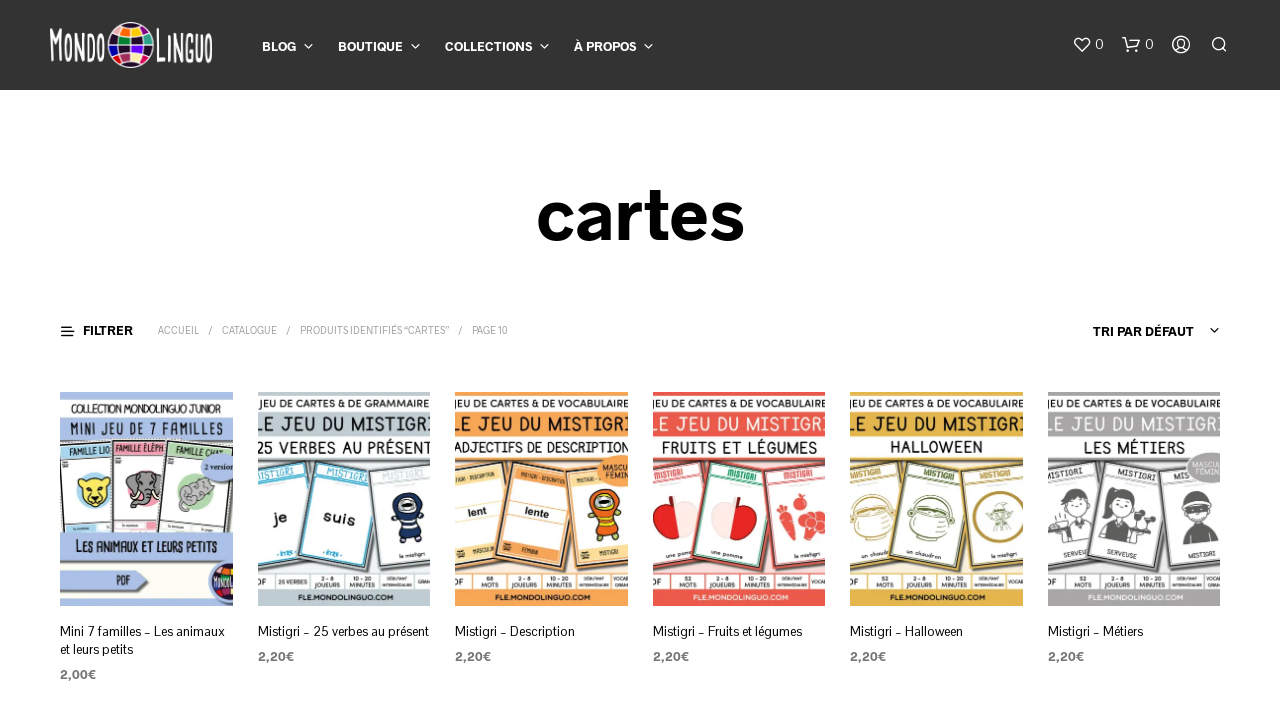

--- FILE ---
content_type: text/html; charset=UTF-8
request_url: https://fle.mondolinguo.com/etiquette-boutique/cartes/page/10/
body_size: 32362
content:
<!DOCTYPE html><!--[if IE 9]><html class="ie ie9" lang="fr-FR"><![endif]--><html lang="fr-FR"><head> <meta charset="UTF-8"> <meta name="viewport" content="width=device-width, initial-scale=1.0"> <link rel="profile" href="https://gmpg.org/xfn/11"> <link rel="pingback" href="https://fle.mondolinguo.com/xmlrpc.php"><link rel="preload" as="font" href="https://fle.mondolinguo.com/wp-content/themes/shopkeeper/inc/fonts/theme/Radnika-Regular.woff2" type="font/woff2" crossorigin><link rel="preload" as="font" href="https://fle.mondolinguo.com/wp-content/themes/shopkeeper/inc/fonts/theme/Radnika-Bold.woff2" type="font/woff2" crossorigin> <script>document.documentElement.className = document.documentElement.className + ' yes-js js_active js'</script><meta name='robots' content='index, follow, max-image-preview:large, max-snippet:-1, max-video-preview:-1' /><meta name="dlm-version" content="5.1.6"><style>img:is([sizes="auto" i],[sizes^="auto," i]){contain-intrinsic-size:3000px 1500px}</style><script>window._wca = window._wca || [];</script><title>cartes - Page 10 sur 11 - Mondolinguo - Français</title><link rel="canonical" href="https://fle.mondolinguo.com/etiquette-boutique/cartes/page/10/" /><link rel="prev" href="https://fle.mondolinguo.com/etiquette-boutique/cartes/page/9/" /><link rel="next" href="https://fle.mondolinguo.com/etiquette-boutique/cartes/page/11/" /><meta property="og:locale" content="fr_FR" /><meta property="og:type" content="article" /><meta property="og:title" content="cartes - Page 10 sur 11 - Mondolinguo - Français" /><meta property="og:url" content="https://fle.mondolinguo.com/etiquette-boutique/cartes/" /><meta property="og:site_name" content="Mondolinguo - Français" /><meta name="twitter:card" content="summary_large_image" /><meta name="twitter:site" content="@MLinguo" /><script type="application/ld+json" class="yoast-schema-graph">{"@context":"https://schema.org","@graph":[{"@type":"CollectionPage","@id":"https://fle.mondolinguo.com/etiquette-boutique/cartes/","url":"https://fle.mondolinguo.com/etiquette-boutique/cartes/page/10/","name":"cartes - Page 10 sur 11 - Mondolinguo - Français","isPartOf":{"@id":"https://fle.mondolinguo.com/#website"},"primaryImageOfPage":{"@id":"https://fle.mondolinguo.com/etiquette-boutique/cartes/page/10/#primaryimage"},"image":{"@id":"https://fle.mondolinguo.com/etiquette-boutique/cartes/page/10/#primaryimage"},"thumbnailUrl":"https://i0.wp.com/fle.mondolinguo.com/wp-content/uploads/MondoLinguo-Mini7familles-AnimauxPetits-Visuel-1.jpg?fit=756%2C756&ssl=1","breadcrumb":{"@id":"https://fle.mondolinguo.com/etiquette-boutique/cartes/page/10/#breadcrumb"},"inLanguage":"fr-FR"},{"@type":"ImageObject","inLanguage":"fr-FR","@id":"https://fle.mondolinguo.com/etiquette-boutique/cartes/page/10/#primaryimage","url":"https://i0.wp.com/fle.mondolinguo.com/wp-content/uploads/MondoLinguo-Mini7familles-AnimauxPetits-Visuel-1.jpg?fit=756%2C756&ssl=1","contentUrl":"https://i0.wp.com/fle.mondolinguo.com/wp-content/uploads/MondoLinguo-Mini7familles-AnimauxPetits-Visuel-1.jpg?fit=756%2C756&ssl=1","width":756,"height":756},{"@type":"BreadcrumbList","@id":"https://fle.mondolinguo.com/etiquette-boutique/cartes/page/10/#breadcrumb","itemListElement":[{"@type":"ListItem","position":1,"name":"Home","item":"https://fle.mondolinguo.com/"},{"@type":"ListItem","position":2,"name":"cartes"}]},{"@type":"WebSite","@id":"https://fle.mondolinguo.com/#website","url":"https://fle.mondolinguo.com/","name":"Mondolinguo - Français","description":"Des ressources FLE et FLM à imprimer pour enseigner le français","publisher":{"@id":"https://fle.mondolinguo.com/#organization"},"potentialAction":[{"@type":"SearchAction","target":{"@type":"EntryPoint","urlTemplate":"https://fle.mondolinguo.com/?s={search_term_string}"},"query-input":"required name=search_term_string"}],"inLanguage":"fr-FR"},{"@type":"Organization","@id":"https://fle.mondolinguo.com/#organization","name":"MondoLinguo","url":"https://fle.mondolinguo.com/","logo":{"@type":"ImageObject","inLanguage":"fr-FR","@id":"https://fle.mondolinguo.com/#/schema/logo/image/","url":"https://i0.wp.com/fle.mondolinguo.com/wp-content/uploads/Logo-mondolinguo2.png?fit=510%2C500&ssl=1","contentUrl":"https://i0.wp.com/fle.mondolinguo.com/wp-content/uploads/Logo-mondolinguo2.png?fit=510%2C500&ssl=1","width":510,"height":500,"caption":"MondoLinguo"},"image":{"@id":"https://fle.mondolinguo.com/#/schema/logo/image/"},"sameAs":["https://www.facebook.com/MondoLinguo/","https://x.com/MLinguo","https://kr.pinterest.com/montipani/mondolinguo/"]}]}</script><link rel='dns-prefetch' href='//stats.wp.com' /><link rel='dns-prefetch' href='//fonts.googleapis.com' /><link rel='dns-prefetch' href='//v0.wordpress.com' /><link rel='dns-prefetch' href='//i0.wp.com' /><link rel="alternate" type="application/rss+xml" title="Mondolinguo - Français &raquo; Flux" href="https://fle.mondolinguo.com/feed/" /><link rel="alternate" type="application/rss+xml" title="Mondolinguo - Français &raquo; Flux des commentaires" href="https://fle.mondolinguo.com/comments/feed/" /><link rel="alternate" type="application/rss+xml" title="Flux pour Mondolinguo - Français &raquo; cartes Étiquette" href="https://fle.mondolinguo.com/etiquette-boutique/cartes/feed/" /><script type="text/javascript">
window._wpemojiSettings = {"baseUrl":"https:\/\/s.w.org\/images\/core\/emoji\/15.0.3\/72x72\/","ext":".png","svgUrl":"https:\/\/s.w.org\/images\/core\/emoji\/15.0.3\/svg\/","svgExt":".svg","source":{"concatemoji":"https:\/\/fle.mondolinguo.com\/wp-includes\/js\/wp-emoji-release.min.js?ver=6.6.4"}};
!function(i,n){var o,s,e;function c(e){try{var t={supportTests:e,timestamp:(new Date).valueOf()};sessionStorage.setItem(o,JSON.stringify(t))}catch(e){}}function p(e,t,n){e.clearRect(0,0,e.canvas.width,e.canvas.height),e.fillText(t,0,0);var t=new Uint32Array(e.getImageData(0,0,e.canvas.width,e.canvas.height).data),r=(e.clearRect(0,0,e.canvas.width,e.canvas.height),e.fillText(n,0,0),new Uint32Array(e.getImageData(0,0,e.canvas.width,e.canvas.height).data));return t.every(function(e,t){return e===r[t]})}function u(e,t,n){switch(t){case"flag":return n(e,"\ud83c\udff3\ufe0f\u200d\u26a7\ufe0f","\ud83c\udff3\ufe0f\u200b\u26a7\ufe0f")?!1:!n(e,"\ud83c\uddfa\ud83c\uddf3","\ud83c\uddfa\u200b\ud83c\uddf3")&&!n(e,"\ud83c\udff4\udb40\udc67\udb40\udc62\udb40\udc65\udb40\udc6e\udb40\udc67\udb40\udc7f","\ud83c\udff4\u200b\udb40\udc67\u200b\udb40\udc62\u200b\udb40\udc65\u200b\udb40\udc6e\u200b\udb40\udc67\u200b\udb40\udc7f");case"emoji":return!n(e,"\ud83d\udc26\u200d\u2b1b","\ud83d\udc26\u200b\u2b1b")}return!1}function f(e,t,n){var r="undefined"!=typeof WorkerGlobalScope&&self instanceof WorkerGlobalScope?new OffscreenCanvas(300,150):i.createElement("canvas"),a=r.getContext("2d",{willReadFrequently:!0}),o=(a.textBaseline="top",a.font="600 32px Arial",{});return e.forEach(function(e){o[e]=t(a,e,n)}),o}function t(e){var t=i.createElement("script");t.src=e,t.defer=!0,i.head.appendChild(t)}"undefined"!=typeof Promise&&(o="wpEmojiSettingsSupports",s=["flag","emoji"],n.supports={everything:!0,everythingExceptFlag:!0},e=new Promise(function(e){i.addEventListener("DOMContentLoaded",e,{once:!0})}),new Promise(function(t){var n=function(){try{var e=JSON.parse(sessionStorage.getItem(o));if("object"==typeof e&&"number"==typeof e.timestamp&&(new Date).valueOf()<e.timestamp+604800&&"object"==typeof e.supportTests)return e.supportTests}catch(e){}return null}();if(!n){if("undefined"!=typeof Worker&&"undefined"!=typeof OffscreenCanvas&&"undefined"!=typeof URL&&URL.createObjectURL&&"undefined"!=typeof Blob)try{var e="postMessage("+f.toString()+"("+[JSON.stringify(s),u.toString(),p.toString()].join(",")+"));",r=new Blob([e],{type:"text/javascript"}),a=new Worker(URL.createObjectURL(r),{name:"wpTestEmojiSupports"});return void(a.onmessage=function(e){c(n=e.data),a.terminate(),t(n)})}catch(e){}c(n=f(s,u,p))}t(n)}).then(function(e){for(var t in e)n.supports[t]=e[t],n.supports.everything=n.supports.everything&&n.supports[t],"flag"!==t&&(n.supports.everythingExceptFlag=n.supports.everythingExceptFlag&&n.supports[t]);n.supports.everythingExceptFlag=n.supports.everythingExceptFlag&&!n.supports.flag,n.DOMReady=!1,n.readyCallback=function(){n.DOMReady=!0}}).then(function(){return e}).then(function(){var e;n.supports.everything||(n.readyCallback(),(e=n.source||{}).concatemoji?t(e.concatemoji):e.wpemoji&&e.twemoji&&(t(e.twemoji),t(e.wpemoji)))}))}((window,document),window._wpemojiSettings);
</script><style id='wp-emoji-styles-inline-css' type='text/css'>img.wp-smiley,img.emoji{display:inline !important;border:none !important;box-shadow:none !important;height:1em !important;width:1em !important;margin:0 0.07em !important;vertical-align:-0.1em !important;background:none !important;padding:0 !important}</style><link rel='stylesheet' id='wp-block-library-css' href='https://fle.mondolinguo.com/wp-includes/css/dist/block-library/style.min.css?ver=6.6.4' type='text/css' media='all' /><style id='wp-block-library-theme-inline-css' type='text/css'>.wp-block-audio:where(figcaption){color:#555;font-size:13px;text-align:center}.is-dark-theme .wp-block-audio:where(figcaption){color:#ffffffa6}.wp-block-audio{margin:0 0 1em}.wp-block-code{border:1px solid #ccc;border-radius:4px;font-family:Menlo,Consolas,monaco,monospace;padding:.8em 1em}.wp-block-embed:where(figcaption){color:#555;font-size:13px;text-align:center}.is-dark-theme .wp-block-embed:where(figcaption){color:#ffffffa6}.wp-block-embed{margin:0 0 1em}.blocks-gallery-caption{color:#555;font-size:13px;text-align:center}.is-dark-theme .blocks-gallery-caption{color:#ffffffa6}:root:where(.wp-block-image figcaption){color:#555;font-size:13px;text-align:center}.is-dark-theme:root:where(.wp-block-image figcaption){color:#ffffffa6}.wp-block-image{margin:0 0 1em}.wp-block-pullquote{border-bottom:4px solid;border-top:4px solid;color:currentColor;margin-bottom:1.75em}.wp-block-pullquote cite,.wp-block-pullquote footer,.wp-block-pullquote__citation{color:currentColor;font-size:.8125em;font-style:normal;text-transform:uppercase}.wp-block-quote{border-left:.25em solid;margin:0 0 1.75em;padding-left:1em}.wp-block-quote cite,.wp-block-quote footer{color:currentColor;font-size:.8125em;font-style:normal;position:relative}.wp-block-quote.has-text-align-right{border-left:none;border-right:.25em solid;padding-left:0;padding-right:1em}.wp-block-quote.has-text-align-center{border:none;padding-left:0}.wp-block-quote.is-large,.wp-block-quote.is-style-large,.wp-block-quote.is-style-plain{border:none}.wp-block-search .wp-block-search__label{font-weight:700}.wp-block-search__button{border:1px solid #ccc;padding:.375em .625em}:where(.wp-block-group.has-background){padding:1.25em 2.375em}.wp-block-separator.has-css-opacity{opacity:.4}.wp-block-separator{border:none;border-bottom:2px solid;margin-left:auto;margin-right:auto}.wp-block-separator.has-alpha-channel-opacity{opacity:1}.wp-block-separator:not(.is-style-wide):not(.is-style-dots){width:100px}.wp-block-separator.has-background:not(.is-style-dots){border-bottom:none;height:1px}.wp-block-separator.has-background:not(.is-style-wide):not(.is-style-dots){height:2px}.wp-block-table{margin:0 0 1em}.wp-block-table td,.wp-block-table th{word-break:normal}.wp-block-table:where(figcaption){color:#555;font-size:13px;text-align:center}.is-dark-theme .wp-block-table:where(figcaption){color:#ffffffa6}.wp-block-video:where(figcaption){color:#555;font-size:13px;text-align:center}.is-dark-theme .wp-block-video:where(figcaption){color:#ffffffa6}.wp-block-video{margin:0 0 1em}:root:where(.wp-block-template-part.has-background){margin-bottom:0;margin-top:0;padding:1.25em 2.375em}</style><link rel='stylesheet' id='mediaelement-css' href='https://fle.mondolinguo.com/wp-includes/js/mediaelement/mediaelementplayer-legacy.min.css?ver=4.2.17' type='text/css' media='all' /><link rel='stylesheet' id='wp-mediaelement-css' href='https://fle.mondolinguo.com/wp-includes/js/mediaelement/wp-mediaelement.min.css?ver=6.6.4' type='text/css' media='all' /><style id='jetpack-sharing-buttons-style-inline-css' type='text/css'>.jetpack-sharing-buttons__services-list{display:flex;flex-direction:row;flex-wrap:wrap;gap:0;list-style-type:none;margin:5px;padding:0}.jetpack-sharing-buttons__services-list.has-small-icon-size{font-size:12px}.jetpack-sharing-buttons__services-list.has-normal-icon-size{font-size:16px}.jetpack-sharing-buttons__services-list.has-large-icon-size{font-size:24px}.jetpack-sharing-buttons__services-list.has-huge-icon-size{font-size:36px}@media print{.jetpack-sharing-buttons__services-list{display:none!important}}.editor-styles-wrapper .wp-block-jetpack-sharing-buttons{gap:0;padding-inline-start:0}ul.jetpack-sharing-buttons__services-list.has-background{padding:1.25em 2.375em}</style><link rel='stylesheet' id='jquery-selectBox-css' href='https://fle.mondolinguo.com/wp-content/plugins/yith-woocommerce-wishlist/assets/css/jquery.selectBox.css?ver=1.2.0' type='text/css' media='all' /><link rel='stylesheet' id='woocommerce_prettyPhoto_css-css' href='//fle.mondolinguo.com/wp-content/plugins/woocommerce/assets/css/prettyPhoto.css?ver=3.1.6' type='text/css' media='all' /><link rel='stylesheet' id='yith-wcwl-main-css' href='https://fle.mondolinguo.com/wp-content/plugins/yith-woocommerce-wishlist/assets/css/style.css?ver=4.10.2' type='text/css' media='all' /><style id='yith-wcwl-main-inline-css' type='text/css'>:root{--rounded-corners-radius:16px;--add-to-cart-rounded-corners-radius:16px;--feedback-duration:3s}:root{--rounded-corners-radius:16px;--add-to-cart-rounded-corners-radius:16px;--feedback-duration:3s}</style><style id='classic-theme-styles-inline-css' type='text/css'>.wp-block-button__link{color:#fff;background-color:#32373c;border-radius:9999px;box-shadow:none;text-decoration:none;padding:calc(.667em + 2px) calc(1.333em + 2px);font-size:1.125em}.wp-block-file__button{background:#32373c;color:#fff;text-decoration:none}</style><style id='global-styles-inline-css' type='text/css'>:root{--wp--preset--aspect-ratio--square:1;--wp--preset--aspect-ratio--4-3:4/3;--wp--preset--aspect-ratio--3-4:3/4;--wp--preset--aspect-ratio--3-2:3/2;--wp--preset--aspect-ratio--2-3:2/3;--wp--preset--aspect-ratio--16-9:16/9;--wp--preset--aspect-ratio--9-16:9/16;--wp--preset--color--black:#000000;--wp--preset--color--cyan-bluish-gray:#abb8c3;--wp--preset--color--white:#ffffff;--wp--preset--color--pale-pink:#f78da7;--wp--preset--color--vivid-red:#cf2e2e;--wp--preset--color--luminous-vivid-orange:#ff6900;--wp--preset--color--luminous-vivid-amber:#fcb900;--wp--preset--color--light-green-cyan:#7bdcb5;--wp--preset--color--vivid-green-cyan:#00d084;--wp--preset--color--pale-cyan-blue:#8ed1fc;--wp--preset--color--vivid-cyan-blue:#0693e3;--wp--preset--color--vivid-purple:#9b51e0;--wp--preset--gradient--vivid-cyan-blue-to-vivid-purple:linear-gradient(135deg,rgba(6,147,227,1) 0%,rgb(155,81,224) 100%);--wp--preset--gradient--light-green-cyan-to-vivid-green-cyan:linear-gradient(135deg,rgb(122,220,180) 0%,rgb(0,208,130) 100%);--wp--preset--gradient--luminous-vivid-amber-to-luminous-vivid-orange:linear-gradient(135deg,rgba(252,185,0,1) 0%,rgba(255,105,0,1) 100%);--wp--preset--gradient--luminous-vivid-orange-to-vivid-red:linear-gradient(135deg,rgba(255,105,0,1) 0%,rgb(207,46,46) 100%);--wp--preset--gradient--very-light-gray-to-cyan-bluish-gray:linear-gradient(135deg,rgb(238,238,238) 0%,rgb(169,184,195) 100%);--wp--preset--gradient--cool-to-warm-spectrum:linear-gradient(135deg,rgb(74,234,220) 0%,rgb(151,120,209) 20%,rgb(207,42,186) 40%,rgb(238,44,130) 60%,rgb(251,105,98) 80%,rgb(254,248,76) 100%);--wp--preset--gradient--blush-light-purple:linear-gradient(135deg,rgb(255,206,236) 0%,rgb(152,150,240) 100%);--wp--preset--gradient--blush-bordeaux:linear-gradient(135deg,rgb(254,205,165) 0%,rgb(254,45,45) 50%,rgb(107,0,62) 100%);--wp--preset--gradient--luminous-dusk:linear-gradient(135deg,rgb(255,203,112) 0%,rgb(199,81,192) 50%,rgb(65,88,208) 100%);--wp--preset--gradient--pale-ocean:linear-gradient(135deg,rgb(255,245,203) 0%,rgb(182,227,212) 50%,rgb(51,167,181) 100%);--wp--preset--gradient--electric-grass:linear-gradient(135deg,rgb(202,248,128) 0%,rgb(113,206,126) 100%);--wp--preset--gradient--midnight:linear-gradient(135deg,rgb(2,3,129) 0%,rgb(40,116,252) 100%);--wp--preset--font-size--small:13px;--wp--preset--font-size--medium:20px;--wp--preset--font-size--large:36px;--wp--preset--font-size--x-large:42px;--wp--preset--font-family--inter:"Inter",sans-serif;--wp--preset--font-family--cardo:Cardo;--wp--preset--spacing--20:0.44rem;--wp--preset--spacing--30:0.67rem;--wp--preset--spacing--40:1rem;--wp--preset--spacing--50:1.5rem;--wp--preset--spacing--60:2.25rem;--wp--preset--spacing--70:3.38rem;--wp--preset--spacing--80:5.06rem;--wp--preset--shadow--natural:6px 6px 9px rgba(0,0,0,0.2);--wp--preset--shadow--deep:12px 12px 50px rgba(0,0,0,0.4);--wp--preset--shadow--sharp:6px 6px 0px rgba(0,0,0,0.2);--wp--preset--shadow--outlined:6px 6px 0px -3px rgba(255,255,255,1),6px 6px rgba(0,0,0,1);--wp--preset--shadow--crisp:6px 6px 0px rgba(0,0,0,1)}:where(.is-layout-flex){gap:0.5em}:where(.is-layout-grid){gap:0.5em}body .is-layout-flex{display:flex}.is-layout-flex{flex-wrap:wrap;align-items:center}.is-layout-flex >:is(*,div){margin:0}body .is-layout-grid{display:grid}.is-layout-grid >:is(*,div){margin:0}:where(.wp-block-columns.is-layout-flex){gap:2em}:where(.wp-block-columns.is-layout-grid){gap:2em}:where(.wp-block-post-template.is-layout-flex){gap:1.25em}:where(.wp-block-post-template.is-layout-grid){gap:1.25em}.has-black-color{color:var(--wp--preset--color--black) !important}.has-cyan-bluish-gray-color{color:var(--wp--preset--color--cyan-bluish-gray) !important}.has-white-color{color:var(--wp--preset--color--white) !important}.has-pale-pink-color{color:var(--wp--preset--color--pale-pink) !important}.has-vivid-red-color{color:var(--wp--preset--color--vivid-red) !important}.has-luminous-vivid-orange-color{color:var(--wp--preset--color--luminous-vivid-orange) !important}.has-luminous-vivid-amber-color{color:var(--wp--preset--color--luminous-vivid-amber) !important}.has-light-green-cyan-color{color:var(--wp--preset--color--light-green-cyan) !important}.has-vivid-green-cyan-color{color:var(--wp--preset--color--vivid-green-cyan) !important}.has-pale-cyan-blue-color{color:var(--wp--preset--color--pale-cyan-blue) !important}.has-vivid-cyan-blue-color{color:var(--wp--preset--color--vivid-cyan-blue) !important}.has-vivid-purple-color{color:var(--wp--preset--color--vivid-purple) !important}.has-black-background-color{background-color:var(--wp--preset--color--black) !important}.has-cyan-bluish-gray-background-color{background-color:var(--wp--preset--color--cyan-bluish-gray) !important}.has-white-background-color{background-color:var(--wp--preset--color--white) !important}.has-pale-pink-background-color{background-color:var(--wp--preset--color--pale-pink) !important}.has-vivid-red-background-color{background-color:var(--wp--preset--color--vivid-red) !important}.has-luminous-vivid-orange-background-color{background-color:var(--wp--preset--color--luminous-vivid-orange) !important}.has-luminous-vivid-amber-background-color{background-color:var(--wp--preset--color--luminous-vivid-amber) !important}.has-light-green-cyan-background-color{background-color:var(--wp--preset--color--light-green-cyan) !important}.has-vivid-green-cyan-background-color{background-color:var(--wp--preset--color--vivid-green-cyan) !important}.has-pale-cyan-blue-background-color{background-color:var(--wp--preset--color--pale-cyan-blue) !important}.has-vivid-cyan-blue-background-color{background-color:var(--wp--preset--color--vivid-cyan-blue) !important}.has-vivid-purple-background-color{background-color:var(--wp--preset--color--vivid-purple) !important}.has-black-border-color{border-color:var(--wp--preset--color--black) !important}.has-cyan-bluish-gray-border-color{border-color:var(--wp--preset--color--cyan-bluish-gray) !important}.has-white-border-color{border-color:var(--wp--preset--color--white) !important}.has-pale-pink-border-color{border-color:var(--wp--preset--color--pale-pink) !important}.has-vivid-red-border-color{border-color:var(--wp--preset--color--vivid-red) !important}.has-luminous-vivid-orange-border-color{border-color:var(--wp--preset--color--luminous-vivid-orange) !important}.has-luminous-vivid-amber-border-color{border-color:var(--wp--preset--color--luminous-vivid-amber) !important}.has-light-green-cyan-border-color{border-color:var(--wp--preset--color--light-green-cyan) !important}.has-vivid-green-cyan-border-color{border-color:var(--wp--preset--color--vivid-green-cyan) !important}.has-pale-cyan-blue-border-color{border-color:var(--wp--preset--color--pale-cyan-blue) !important}.has-vivid-cyan-blue-border-color{border-color:var(--wp--preset--color--vivid-cyan-blue) !important}.has-vivid-purple-border-color{border-color:var(--wp--preset--color--vivid-purple) !important}.has-vivid-cyan-blue-to-vivid-purple-gradient-background{background:var(--wp--preset--gradient--vivid-cyan-blue-to-vivid-purple) !important}.has-light-green-cyan-to-vivid-green-cyan-gradient-background{background:var(--wp--preset--gradient--light-green-cyan-to-vivid-green-cyan) !important}.has-luminous-vivid-amber-to-luminous-vivid-orange-gradient-background{background:var(--wp--preset--gradient--luminous-vivid-amber-to-luminous-vivid-orange) !important}.has-luminous-vivid-orange-to-vivid-red-gradient-background{background:var(--wp--preset--gradient--luminous-vivid-orange-to-vivid-red) !important}.has-very-light-gray-to-cyan-bluish-gray-gradient-background{background:var(--wp--preset--gradient--very-light-gray-to-cyan-bluish-gray) !important}.has-cool-to-warm-spectrum-gradient-background{background:var(--wp--preset--gradient--cool-to-warm-spectrum) !important}.has-blush-light-purple-gradient-background{background:var(--wp--preset--gradient--blush-light-purple) !important}.has-blush-bordeaux-gradient-background{background:var(--wp--preset--gradient--blush-bordeaux) !important}.has-luminous-dusk-gradient-background{background:var(--wp--preset--gradient--luminous-dusk) !important}.has-pale-ocean-gradient-background{background:var(--wp--preset--gradient--pale-ocean) !important}.has-electric-grass-gradient-background{background:var(--wp--preset--gradient--electric-grass) !important}.has-midnight-gradient-background{background:var(--wp--preset--gradient--midnight) !important}.has-small-font-size{font-size:var(--wp--preset--font-size--small) !important}.has-medium-font-size{font-size:var(--wp--preset--font-size--medium) !important}.has-large-font-size{font-size:var(--wp--preset--font-size--large) !important}.has-x-large-font-size{font-size:var(--wp--preset--font-size--x-large) !important}:where(.wp-block-post-template.is-layout-flex){gap:1.25em}:where(.wp-block-post-template.is-layout-grid){gap:1.25em}:where(.wp-block-columns.is-layout-flex){gap:2em}:where(.wp-block-columns.is-layout-grid){gap:2em}:root:where(.wp-block-pullquote){font-size:1.5em;line-height:1.6}</style><link rel='stylesheet' id='woocommerce-layout-css' href='https://fle.mondolinguo.com/wp-content/plugins/woocommerce/assets/css/woocommerce-layout.css?ver=9.2.4' type='text/css' media='all' /><style id='woocommerce-layout-inline-css' type='text/css'>.infinite-scroll .woocommerce-pagination{display:none}</style><link rel='stylesheet' id='woocommerce-smallscreen-css' href='https://fle.mondolinguo.com/wp-content/plugins/woocommerce/assets/css/woocommerce-smallscreen.css?ver=9.2.4' type='text/css' media='only screen and (max-width: 767px)' /><link rel='stylesheet' id='woocommerce-general-css' href='https://fle.mondolinguo.com/wp-content/plugins/woocommerce/assets/css/woocommerce.css?ver=9.2.4' type='text/css' media='all' /><style id='woocommerce-inline-inline-css' type='text/css'>.woocommerce form .form-row .required{visibility:visible}</style><link rel='stylesheet' id='animate-css' href='https://fle.mondolinguo.com/wp-content/themes/shopkeeper/css/vendor/animate.css?ver=1.0.0' type='text/css' media='all' /><link rel='stylesheet' id='fresco-css' href='https://fle.mondolinguo.com/wp-content/themes/shopkeeper/css/vendor/fresco/fresco.css?ver=2.3.0' type='text/css' media='all' /><link rel='stylesheet' id='shopkeeper-mixed-plugins-styles-css' href='https://fle.mondolinguo.com/wp-content/themes/shopkeeper/css/plugins/misc.css?ver=4.5' type='text/css' media='all' /><link rel='stylesheet' id='shopkeeper-wishlist-styles-css' href='https://fle.mondolinguo.com/wp-content/themes/shopkeeper/css/plugins/wishlist.css?ver=4.5' type='text/css' media='all' /><link rel='stylesheet' id='shopkeeper-wc-cart-css' href='https://fle.mondolinguo.com/wp-content/themes/shopkeeper/css/public/wc-cart.css?ver=4.5' type='text/css' media='all' /><link rel='stylesheet' id='select2-css' href='https://fle.mondolinguo.com/wp-content/plugins/woocommerce/assets/css/select2.css?ver=9.2.4' type='text/css' media='all' /><link rel='stylesheet' id='shopkeeper-select2-css' href='https://fle.mondolinguo.com/wp-content/themes/shopkeeper/css/public/misc-select2.css?ver=4.5' type='text/css' media='all' /><link rel='stylesheet' id='shopkeeper-product-card-animation-css' href='https://fle.mondolinguo.com/wp-content/themes/shopkeeper/css/public/misc-product-card-animation.css?ver=4.5' type='text/css' media='all' /><style id='jetpack_facebook_likebox-inline-css' type='text/css'>.widget_facebook_likebox{overflow:hidden}</style><link rel='stylesheet' id='getbowtied-custom-notifications-styles-css' href='https://fle.mondolinguo.com/wp-content/themes/shopkeeper/inc/notifications/custom/assets/css/style.css?ver=4.5' type='text/css' media='all' /><link rel='stylesheet' id='shopkeeper-google-body-font-css' href='//fonts.googleapis.com/css?display=swap&#038;family=Pontano+Sans%3A400%2C500%2C600%2C700%2C400italic%2C700italic&#038;ver=4.5' type='text/css' media='all' /><link rel='stylesheet' id='shopkeeper-icon-font-css' href='https://fle.mondolinguo.com/wp-content/themes/shopkeeper/inc/fonts/shopkeeper-icon-font/style.css?ver=4.5' type='text/css' media='all' /><link rel='stylesheet' id='shopkeeper-styles-css' href='https://fle.mondolinguo.com/wp-content/themes/shopkeeper/css/styles.css?ver=4.5' type='text/css' media='all' /><style id='shopkeeper-styles-inline-css' type='text/css'>@font-face{font-family:Radnika;font-display:swap;font-style:normal;font-weight:500;src:url("https://fle.mondolinguo.com/wp-content/themes/shopkeeper/inc/fonts/theme/Radnika-Regular.eot");src:url("https://fle.mondolinguo.com/wp-content/themes/shopkeeper/inc/fonts/theme/Radnika-Regular.eot?#iefix") format("embedded-opentype"),url("https://fle.mondolinguo.com/wp-content/themes/shopkeeper/inc/fonts/theme/Radnika-Regular.woff2") format("woff2"),url("https://fle.mondolinguo.com/wp-content/themes/shopkeeper/inc/fonts/theme/Radnika-Regular.woff") format("woff")}@font-face{font-family:Radnika;font-display:swap;font-style:normal;font-weight:700;src:url("https://fle.mondolinguo.com/wp-content/themes/shopkeeper/inc/fonts/theme/Radnika-Bold.eot");src:url("https://fle.mondolinguo.com/wp-content/themes/shopkeeper/inc/fonts/theme/Radnika-Bold.eot?#iefix") format("embedded-opentype"),url("https://fle.mondolinguo.com/wp-content/themes/shopkeeper/inc/fonts/theme/Radnika-Bold.woff2") format("woff2"),url("https://fle.mondolinguo.com/wp-content/themes/shopkeeper/inc/fonts/theme/Radnika-Bold.woff") format("woff")}.st-content,.categories_grid .category_name,.cd-top,.product_socials_wrapper .product_socials_wrapper_inner a,.product_navigation #nav-below .product-nav-next a,.product_navigation #nav-below .product-nav-previous a{background-color:#fff}.categories_grid .category_item:hover .category_name{color:#fff}h1,h2,h3,h4,h5,h6,.comments-title,.comment-author,#reply-title,.site-footer .widget-title,.accordion_title,.ui-tabs-anchor,.products .button,.site-title a,.post_meta_archive a,.post_meta a,.post_tags a,#nav-below a,.list_categories a,.list_shop_categories a,.main-navigation > ul > li > a,.main-navigation .mega-menu > ul > li > a,.more-link,.top-page-excerpt,.select2-search input,.product_after_shop_loop_buttons a,.woocommerce .products-grid a.button,.page-numbers,input.qty,.button,button,.button_text,input[type="button"],input[type="reset"],input[type="submit"],button[type="submit"],.woocommerce a.button,.woocommerce-page a.button,.woocommerce button.button,.woocommerce-page button.button,.woocommerce input.button,.woocommerce-page input.button,.woocommerce #respond input#submit,.woocommerce-page #respond input#submit,.woocommerce #content input.button,.woocommerce-page #content input.button,.woocommerce a.button.alt,.woocommerce button.button.alt,.woocommerce input.button.alt,.woocommerce #respond input#submit.alt,.woocommerce #content input.button.alt,.woocommerce-page a.button.alt,.woocommerce-page button.button.alt,.woocommerce-page input.button.alt,.woocommerce-page #respond input#submit.alt,.woocommerce-page #content input.button.alt,.yith-wcwl-wishlistexistsbrowse.show a,.share-product-text,.tabs > li > a,label,.shopkeeper_new_product,.comment-respond label,.product_meta_title,.woocommerce table.shop_table th,.woocommerce-page table.shop_table th,#map_button,.woocommerce .cart-collaterals .cart_totals tr.order-total td strong,.woocommerce-page .cart-collaterals .cart_totals tr.order-total td strong,.cart-wishlist-empty,.wishlist-empty,.cart-empty,.return-to-shop .wc-backward,.order-number a,.post-edit-link,.from_the_blog_title,.icon_box_read_more,.vc_pie_chart_value,.shortcode_banner_simple_bullet,.shortcode_banner_simple_height_bullet,.product-category .woocommerce-loop-category__title,.categories_grid .category_name,.woocommerce span.onsale,.woocommerce-page span.onsale,.out_of_stock_badge_single,.out_of_stock_badge_loop,.page-numbers,.post-nav-links span,.post-nav-links a,.add_to_wishlist,.yith-wcwl-wishlistaddedbrowse,.yith-wcwl-wishlistexistsbrowse,.filters-group,.product-name,.product-quantity,.product-total,.download-product a,.woocommerce-order-details table tfoot th,.woocommerce-order-details table tfoot td,.woocommerce .woocommerce-order-downloads table tbody td:before,.woocommerce table.woocommerce-MyAccount-orders td:before,.widget h3,.widget .total .amount,.wishlist-in-stock,.wishlist-out-of-stock,.comment-reply-link,.comment-edit-link,.widget_calendar table thead tr th,.page-type,.mobile-navigation a,table thead tr th,.portfolio_single_list_cat,.portfolio-categories,.shipping-calculator-button,.vc_btn,.vc_btn2,.vc_btn3,.account-tab-item .account-tab-link,.account-tab-list .sep,ul.order_details li,ul.order_details.bacs_details li,.widget_calendar caption,.widget_recent_comments li a,.edit-account legend,.widget_shopping_cart li.empty,.cart-collaterals .cart_totals .shop_table .order-total .woocommerce-Price-amount,.woocommerce table.cart .cart_item td a,.woocommerce #content table.cart .cart_item td a,.woocommerce-page table.cart .cart_item td a,.woocommerce-page #content table.cart .cart_item td a,.woocommerce table.cart .cart_item td span,.woocommerce #content table.cart .cart_item td span,.woocommerce-page table.cart .cart_item td span,.woocommerce-page #content table.cart .cart_item td span,.woocommerce-MyAccount-navigation ul li,.woocommerce-info.wc_points_rewards_earn_points,.woocommerce-info,.woocommerce-error,.woocommerce-message,.woocommerce .cart-collaterals .cart_totals .cart-subtotal th,.woocommerce-page .cart-collaterals .cart_totals .cart-subtotal th,.woocommerce .cart-collaterals .cart_totals tr.shipping th,.woocommerce-page .cart-collaterals .cart_totals tr.shipping th,.woocommerce .cart-collaterals .cart_totals tr.order-total th,.woocommerce-page .cart-collaterals .cart_totals tr.order-total th,.woocommerce .cart-collaterals .cart_totals h2,.woocommerce .cart-collaterals .cross-sells h2,.woocommerce-cart #content table.cart td.actions .coupon #coupon_code,form.checkout_coupon #coupon_code,.woocommerce-checkout .woocommerce-info,.shopkeeper_checkout_coupon,.shopkeeper_checkout_login,.minicart-message,.woocommerce .woocommerce-checkout-review-order table.shop_table tfoot td,.woocommerce .woocommerce-checkout-review-order table.shop_table tfoot th,.woocommerce-page .woocommerce-checkout-review-order table.shop_table tfoot td,.woocommerce-page .woocommerce-checkout-review-order table.shop_table tfoot th,.no-products-info p,.getbowtied_blog_ajax_load_button a,.getbowtied_ajax_load_button a,.index-layout-2 ul.blog-posts .blog-post article .post-categories li a,.index-layout-3 .blog-posts_container ul.blog-posts .blog-post article .post-categories li a,.index-layout-2 ul.blog-posts .blog-post .post_content_wrapper .post_content .read_more,.index-layout-3 .blog-posts_container ul.blog-posts .blog-post article .post_content_wrapper .post_content .read_more,.woocommerce .woocommerce-breadcrumb,.woocommerce-page .woocommerce-breadcrumb,.woocommerce .woocommerce-breadcrumb a,.woocommerce-page .woocommerce-breadcrumb a,.product_meta,.product_meta span,.product_meta a,.product_layout_classic div.product span.price,.product_layout_classic div.product p.price,.product_layout_cascade div.product span.price,.product_layout_cascade div.product p.price,.product_layout_2 div.product span.price,.product_layout_2 div.product p.price,.product_layout_scattered div.product span.price,.product_layout_scattered div.product p.price,.product_layout_4 div.product span.price,.product_layout_4 div.product p.price,.related-products-title,.product_socials_wrapper .share-product-text,#button_offcanvas_sidebar_left .filters-text,.woocommerce-ordering select.orderby,.fr-position-text,.woocommerce-checkout-review-order .woocommerce-checkout-review-order-table tr td,.catalog-ordering .select2-container.orderby a,.catalog-ordering .select2-container span,.widget_product_categories ul li .count,.widget_layered_nav ul li .count,.woocommerce-mini-cart__empty-message,.woocommerce-ordering select.orderby,.woocommerce .cart-collaterals .cart_totals table.shop_table_responsive tr td::before,.woocommerce-page .cart-collaterals .cart_totals table.shop_table_responsive tr td::before,.login-register-container .lost-pass-link,.woocommerce-cart .cart-collaterals .cart_totals table td .amount,.wpb_wrapper .add_to_cart_inline .woocommerce-Price-amount.amount,.woocommerce-page .cart-collaterals .cart_totals tr.shipping td,.woocommerce-page .cart-collaterals .cart_totals tr.shipping td,.woocommerce .cart-collaterals .cart_totals tr.cart-discount th,.woocommerce-page .cart-collaterals .cart_totals tr.cart-discount th,.woocommerce-thankyou-order-received,.woocommerce-order-received .woocommerce table.shop_table tfoot th,.woocommerce-order-received .woocommerce-page table.shop_table tfoot th,.woocommerce-view-order .woocommerce table.shop_table tfoot th,.woocommerce-view-order .woocommerce-page table.shop_table tfoot th,.woocommerce-order-received .woocommerce table.shop_table tfoot td,.woocommerce-order-received .woocommerce-page table.shop_table tfoot td,.woocommerce-view-order .woocommerce table.shop_table tfoot td,.woocommerce-view-order .woocommerce-page table.shop_table tfoot td,.language-and-currency #top_bar_language_list > ul > li,.language-and-currency .wcml_currency_switcher > ul > li.wcml-cs-active-currency,.language-and-currency-offcanvas #top_bar_language_list > ul > li,.language-and-currency-offcanvas .wcml_currency_switcher > ul > li.wcml-cs-active-currency,.woocommerce-order-pay .woocommerce .woocommerce-form-login p.lost_password a,.woocommerce-MyAccount-content .woocommerce-orders-table__cell-order-number a,.woocommerce form.login .lost_password,.comment-reply-title,.product_content_wrapper .product_infos .out_of_stock_wrapper .out_of_stock_badge_single,.product_content_wrapper .product_infos .woocommerce-variation-availability p.stock.out-of-stock,.site-search .widget_product_search .search-field,.site-search .widget_search .search-field,.site-search .search-form .search-field,.site-search .search-text,.site-search .search-no-suggestions,.latest_posts_grid_wrapper .latest_posts_grid_title,p.has-drop-cap:not(:focus):first-letter,.paypal-button-tagline .paypal-button-text,.tinvwl_add_to_wishlist_button,.product-addon-totals,body.gbt_custom_notif .page-notifications .gbt-custom-notification-message,body.gbt_custom_notif .page-notifications .gbt-custom-notification-message *,body.gbt_custom_notif .page-notifications .product_notification_text,body.gbt_custom_notif .page-notifications .product_notification_text *,body.gbt_classic_notif .woocommerce-error a,body.gbt_classic_notif .woocommerce-info a,body.gbt_classic_notif .woocommerce-message a,body.gbt_classic_notif .woocommerce-notice a,.shop_table.cart .product-price .amount,p.has-drop-cap:first-letter,.woocommerce-result-count,.widget_price_filter .price_slider_amount,.woocommerce ul.products li.product .price,.product_content_wrapper .product_infos table.variations td.label,.woocommerce div.product form.cart .reset_variations,#powerTip,div.wcva_shop_textblock,.wcva_filter_textblock,.wcva_single_textblock,.added_to_cart,.upper a,.wp-block-woocommerce-active-filters ul.wc-block-active-filters-list li *,.wp-block-woocommerce-active-filters .wc-block-active-filters__clear-all,.product_navigation #nav-below span,.order-info mark,.top-headers-wrapper .site-header .site-header-wrapper .site-title,.mobile-navigation > ul > li > ul > li.menu-item-has-children > a,.mobile-navigation > ul > li > ul li.upper > a{font-family:"Radnika",-apple-system,BlinkMacSystemFont,Arial,Helvetica,'Helvetica Neue',Verdana,sans-serif}body,p,.site-navigation-top-bar,.site-title,.widget_product_search #searchsubmit,.widget_search #searchsubmit,.widget_product_search .search-submit,.widget_search .search-submit,#site-menu,.copyright_text,blockquote cite,table thead th,.recently_viewed_in_single h2,.woocommerce .cart-collaterals .cart_totals table th,.woocommerce-page .cart-collaterals .cart_totals table th,.woocommerce .cart-collaterals .shipping_calculator h2,.woocommerce-page .cart-collaterals .shipping_calculator h2,.woocommerce table.woocommerce-checkout-review-order-table tfoot th,.woocommerce-page table.woocommerce-checkout-review-order-table tfoot th,.qty,.shortcode_banner_simple_inside h4,.shortcode_banner_simple_height h4,.fr-caption,.post_meta_archive,.post_meta,.yith-wcwl-wishlistaddedbrowse .feedback,.yith-wcwl-wishlistexistsbrowse .feedback,.product-name span,.widget_calendar table tbody a,.fr-touch-caption-wrapper,.woocommerce .checkout_login p.form-row label[for="rememberme"],.wpb_widgetised_column aside ul li span.count,.woocommerce td.product-name dl.variation dt,.woocommerce td.product-name dl.variation dd,.woocommerce td.product-name dl.variation dt p,.woocommerce td.product-name dl.variation dd p,.woocommerce-page td.product-name dl.variation dt,.woocommerce-page td.product-name dl.variation dd p,.woocommerce-page td.product-name dl.variation dt p,.woocommerce .select2-container,.check_label,.woocommerce-page #payment .terms label,ul.order_details li strong,.widget_recent_comments li,.widget_shopping_cart p.total,.widget_shopping_cart p.total .amount,.mobile-navigation li ul li a,.woocommerce #payment div.payment_box p,.woocommerce-page #payment div.payment_box p,.woocommerce table.cart .cart_item td:before,.woocommerce #content table.cart .cart_item td:before,.woocommerce-page table.cart .cart_item td:before,.woocommerce-page #content table.cart .cart_item td:before,.language-and-currency #top_bar_language_list > ul > li > ul > li > a,.language-and-currency .wcml_currency_switcher > ul > li.wcml-cs-active-currency > ul.wcml-cs-submenu li a,.language-and-currency #top_bar_language_list > ul > li.menu-item-first > ul.sub-menu li.sub-menu-item span.icl_lang_sel_current,.language-and-currency-offcanvas #top_bar_language_list > ul > li > ul > li > a,.language-and-currency-offcanvas .wcml_currency_switcher > ul > li.wcml-cs-active-currency > ul.wcml-cs-submenu li a,.language-and-currency-offcanvas #top_bar_language_list > ul > li.menu-item-first > ul.sub-menu li.sub-menu-item span.icl_lang_sel_current,.woocommerce-order-pay .woocommerce .woocommerce-info,.select2-results__option,body.gbt_classic_notif .woocommerce-error,body.gbt_classic_notif .woocommerce-info,body.gbt_classic_notif .woocommerce-message,body.gbt_classic_notif .woocommerce-notice,.gbt_18_sk_editor_banner_subtitle,.gbt_18_sk_editor_slide_description_input,.woocommerce td.product-name .wc-item-meta li,.woocommerce ul.products li.product .woocommerce-loop-product__title,.product_content_wrapper .product_infos span.belowtext,.wc-block-grid__product-title,.wp-block-woocommerce-attribute-filter ul.wc-block-checkbox-list li label,.wp-block-woocommerce-active-filters ul.wc-block-active-filters-list li .wc-block-active-filters-list-item__name{font-family:"Pontano Sans",-apple-system,BlinkMacSystemFont,Arial,Helvetica,'Helvetica Neue',Verdana,sans-serif}h1,.woocommerce h1,.woocommerce-page h1{font-size:30.797px}h2,.woocommerce h2,.woocommerce-page h2{font-size:23.101px}h3,.woocommerce h3,.woocommerce-page h3{font-size:17.329px}h4,.woocommerce h4,.woocommerce-page h4{font-size:13px}h5,.woocommerce h5,.woocommerce-page h5{font-size:9.75px}.woocommerce-account .account-tab-list .account-tab-item .account-tab-link{font-size:54.487px}.page-title.blog-listing,.woocommerce .page-title,.page-title,.single .entry-title,.woocommerce-cart .page-title,.woocommerce-checkout .page-title,.woocommerce-account .page-title{font-size:41.041px}p.has-drop-cap:first-letter{font-size:41.041px !important}.entry-title-archive,.wp-block-latest-posts li > a{font-size:30.659px}.woocommerce #content div.product .product_title,.woocommerce div.product .product_title,.woocommerce-page #content div.product .product_title,.woocommerce-page div.product .product_title{font-size:23.101px}h2.woocommerce-order-details__title,h2.woocommerce-column__title,h2.woocommerce-order-downloads__title{font-size:17.329px}.woocommerce-checkout .content-area h3,.woocommerce-edit-address h3,.woocommerce-edit-account legend{font-size:13px}@media only screen and (max-width:768px){.woocommerce-account .account-tab-list .account-tab-item .account-tab-link{font-size:30.797px}}@media only screen and (min-width:768px){h1,.woocommerce h1,.woocommerce-page h1{font-size:54.487px}h2,.woocommerce h2,.woocommerce-page h2{font-size:40.871px}h3,.woocommerce h3,.woocommerce-page h3{font-size:30.659px}h4,.woocommerce h4,.woocommerce-page h4{font-size:23px}h5,.woocommerce h5,.woocommerce-page h5{font-size:17.25px}.page-title.blog-listing,.woocommerce .page-title,.page-title,.single .entry-title,.woocommerce-cart .page-title,.woocommerce-checkout .page-title,.woocommerce-account .page-title{font-size:72.611px}p.has-drop-cap:first-letter{font-size:72.611px !important}.entry-title-archive,.wp-block-latest-posts li > a{font-size:30.659px}.woocommerce-checkout .content-area h3,h2.woocommerce-order-details__title,h2.woocommerce-column__title,h2.woocommerce-order-downloads__title,.woocommerce-edit-address h3,.woocommerce-edit-account legend,.woocommerce-order-received h2,.fr-position-text{font-size:23px}}@media only screen and (min-width:1024px){.woocommerce #content div.product .product_title,.woocommerce div.product .product_title,.woocommerce-page #content div.product .product_title,.woocommerce-page div.product .product_title{font-size:40.871px}}@media only screen and (max-width:1023px){.woocommerce #content div.product .product_title,.woocommerce div.product .product_title,.woocommerce-page #content div.product .product_title,.woocommerce-page div.product .product_title{font-size:23.101px}}@media only screen and (min-width:1024px){p,.woocommerce table.shop_attributes th,.woocommerce-page table.shop_attributes th,.woocommerce table.shop_attributes td,.woocommerce-page table.shop_attributes td,.woocommerce-review-link,.blog-isotope .entry-content-archive,.blog-isotope .entry-content-archive *,body.gbt_classic_notif .woocommerce-message,body.gbt_classic_notif .woocommerce-error,body.gbt_classic_notif .woocommerce-info,body.gbt_classic_notif .woocommerce-notice,.woocommerce-store-notice,p.demo_store,.woocommerce-account .woocommerce-MyAccount-content table.woocommerce-MyAccount-orders td,ul li ul,ul li ol,ul,ol,dl{font-size:18px}}.woocommerce ul.order_details li strong,.fr-caption,.woocommerce-order-pay .woocommerce .woocommerce-info{font-size:18px !important}@media only screen and (min-width:768px){.woocommerce ul.products li.product .woocommerce-loop-product__title,.wc-block-grid__products .wc-block-grid__product .wc-block-grid__product-link .wc-block-grid__product-title{font-size:13px !important}}body,table tr th,table tr td,table thead tr th,blockquote p,pre,del,label,.select2-dropdown-open.select2-drop-above .select2-choice,.select2-dropdown-open.select2-drop-above .select2-choices,.select2-container,.big-select,.select.big-select,.post_meta_archive a,.post_meta a,.nav-next a,.nav-previous a,.blog-single h6,.page-description,.woocommerce #content nav.woocommerce-pagination ul li a:focus,.woocommerce #content nav.woocommerce-pagination ul li a:hover,.woocommerce #content nav.woocommerce-pagination ul li span.current,.woocommerce nav.woocommerce-pagination ul li a:focus,.woocommerce nav.woocommerce-pagination ul li a:hover,.woocommerce nav.woocommerce-pagination ul li span.current,.woocommerce-page #content nav.woocommerce-pagination ul li a:focus,.woocommerce-page #content nav.woocommerce-pagination ul li a:hover,.woocommerce-page #content nav.woocommerce-pagination ul li span.current,.woocommerce-page nav.woocommerce-pagination ul li a:focus,.woocommerce-page nav.woocommerce-pagination ul li a:hover,.woocommerce-page nav.woocommerce-pagination ul li span.current,.posts-navigation .page-numbers a:hover,.woocommerce table.shop_table th,.woocommerce-page table.shop_table th,.woocommerce-checkout .woocommerce-info,.wpb_widgetised_column .widget.widget_product_categories a:hover,.wpb_widgetised_column .widget.widget_layered_nav a:hover,.wpb_widgetised_column .widget.widget_layered_nav li,.portfolio_single_list_cat a,.gallery-caption-trigger,.widget_shopping_cart p.total,.widget_shopping_cart p.total .amount,.wpb_widgetised_column .widget_shopping_cart li.empty,.index-layout-2 ul.blog-posts .blog-post article .post-date,form.checkout_coupon #coupon_code,.woocommerce .product_infos .quantity input.qty,.woocommerce #content .product_infos .quantity input.qty,.woocommerce-page .product_infos .quantity input.qty,.woocommerce-page #content .product_infos .quantity input.qty,#button_offcanvas_sidebar_left,.fr-position-text,.quantity.custom input.custom-qty,.add_to_wishlist,.product_infos .add_to_wishlist:before,.product_infos .yith-wcwl-wishlistaddedbrowse:before,.product_infos .yith-wcwl-wishlistexistsbrowse:before,#add_payment_method #payment .payment_method_paypal .about_paypal,.woocommerce-cart #payment .payment_method_paypal .about_paypal,.woocommerce-checkout #payment .payment_method_paypal .about_paypal,#stripe-payment-data > p > a,.product-name .product-quantity,.woocommerce #payment div.payment_box,.woocommerce-order-pay #order_review .shop_table tr.order_item td.product-quantity strong,.tinvwl_add_to_wishlist_button:before,body.gbt_classic_notif .woocommerce-info,.select2-search--dropdown:after,body.gbt_classic_notif .woocommerce-notice,.woocommerce-cart #content table.cart td.actions .coupon #coupon_code,.woocommerce ul.products li.product .price del,.off-canvas .woocommerce .price del,.select2-container--default .select2-selection--multiple .select2-selection__choice__remove,.wc-block-grid__product-price.price del{color:#545454}a.woocommerce-remove-coupon:after,.fr-caption,.woocommerce-order-pay .woocommerce .woocommerce-info,body.gbt_classic_notif .woocommerce-info::before,table.shop_attributes td{color:#545454!important}.nav-previous-title,.nav-next-title{color:rgba(84,84,84,0.4)}.required{color:rgba(84,84,84,0.4) !important}.yith-wcwl-add-button,.share-product-text,.product_meta,.product_meta a,.product_meta_separator,.tob_bar_shop,.post_meta_archive,.post_meta,.wpb_widgetised_column .widget li,.wpb_widgetised_column .widget_calendar table thead tr th,.wpb_widgetised_column .widget_calendar table thead tr td,.wpb_widgetised_column .widget .post-date,.wpb_widgetised_column .recentcomments,.wpb_widgetised_column .amount,.wpb_widgetised_column .quantity,.wpb_widgetised_column .widget_price_filter .price_slider_amount,.woocommerce .woocommerce-breadcrumb,.woocommerce-page .woocommerce-breadcrumb,.woocommerce .woocommerce-breadcrumb a,.woocommerce-page .woocommerce-breadcrumb a,.archive .products-grid li .product_thumbnail_wrapper > .price .woocommerce-Price-amount,.site-search .search-text,.site-search .site-search-close .close-button:hover,.site-search .woocommerce-product-search:after,.site-search .widget_search .search-form:after,.product_navigation #nav-below .product-nav-previous *,.product_navigation #nav-below .product-nav-next *{color:rgba(84,84,84,0.55)}.woocommerce-account .woocommerce-MyAccount-content table.woocommerce-MyAccount-orders td.woocommerce-orders-table__cell-order-actions .button:after,.woocommerce-account .woocommerce-MyAccount-content table.account-payment-methods-table td.payment-method-actions .button:after{color:rgba(84,84,84,0.15)}.products a.button.add_to_cart_button.loading,.woocommerce ul.products li.product .price,.off-canvas .woocommerce .price,.wc-block-grid__product-price span,.wpb_wrapper .add_to_cart_inline del .woocommerce-Price-amount.amount,.wp-block-getbowtied-scattered-product-list .gbt_18_product_price{color:rgba(84,84,84,0.8) !important}.yith-wcwl-add-to-wishlist:after,.bg-image-wrapper.no-image,.site-search .spin:before,.site-search .spin:after{background-color:rgba(84,84,84,0.55)}.product_layout_cascade .product_content_wrapper .product-images-wrapper .product-images-style-2 .product_images .product-image .caption:before,.product_layout_2 .product_content_wrapper .product-images-wrapper .product-images-style-2 .product_images .product-image .caption:before,.fr-caption:before,.product_content_wrapper .product-images-wrapper .product_images .product-images-controller .dot.current{background-color:#545454}.product_content_wrapper .product-images-wrapper .product_images .product-images-controller .dot{background-color:rgba(84,84,84,0.55)}#add_payment_method #payment div.payment_box .wc-credit-card-form,.woocommerce-account.woocommerce-add-payment-method #add_payment_method #payment div.payment_box .wc-payment-form,.woocommerce-cart #payment div.payment_box .wc-credit-card-form,.woocommerce-checkout #payment div.payment_box .wc-credit-card-form,.product_content_wrapper .product_infos .woocommerce-variation-availability p.stock.out-of-stock,.product_layout_classic .product_infos .out_of_stock_wrapper .out_of_stock_badge_single,.product_layout_cascade .product_content_wrapper .product_infos .out_of_stock_wrapper .out_of_stock_badge_single,.product_layout_2 .product_content_wrapper .product_infos .out_of_stock_wrapper .out_of_stock_badge_single,.product_layout_scattered .product_content_wrapper .product_infos .out_of_stock_wrapper .out_of_stock_badge_single,.product_layout_4 .product_content_wrapper .product_infos .out_of_stock_wrapper .out_of_stock_badge_single{border-color:rgba(84,84,84,0.55)}.add_to_cart_inline .amount,.wpb_widgetised_column .widget,.widget_layered_nav,.wpb_widgetised_column aside ul li span.count,.shop_table.cart .product-price .amount,.quantity.custom .minus-btn,.quantity.custom .plus-btn,.woocommerce td.product-name dl.variation dt,.woocommerce td.product-name dl.variation dd,.woocommerce td.product-name dl.variation dt p,.woocommerce td.product-name dl.variation dd p,.woocommerce-page td.product-name dl.variation dt,.woocommerce-page td.product-name dl.variation dd p,.woocommerce-page td.product-name dl.variation dt p,.woocommerce-page td.product-name dl.variation dd p,.woocommerce a.remove,.woocommerce a.remove:after,.woocommerce td.product-name .wc-item-meta li,.wpb_widgetised_column .tagcloud a,.post_tags a,.select2-container--default .select2-selection--multiple .select2-selection__choice,.wpb_widgetised_column .widget.widget_layered_nav li.select2-selection__choice,.products .add_to_wishlist:before{color:rgba(84,84,84,0.8)}#coupon_code::-webkit-input-placeholder{color:rgba(84,84,84,0.8)}#coupon_code::-moz-placeholder{color:rgba(84,84,84,0.8)}#coupon_code:-ms-input-placeholder{color:rgba(84,84,84,0.8)}.woocommerce #content table.wishlist_table.cart a.remove,.woocommerce.widget_shopping_cart .cart_list li a.remove{color:rgba(84,84,84,0.8) !important}input[type="text"],input[type="password"],input[type="date"],input[type="datetime"],input[type="datetime-local"],input[type="month"],input[type="week"],input[type="email"],input[type="number"],input[type="search"],input[type="tel"],input[type="time"],input[type="url"],textarea,select,.woocommerce-checkout .select2-container--default .select2-selection--single,.country_select.select2-container,#billing_country_field .select2-container,#billing_state_field .select2-container,#calc_shipping_country_field .select2-container,#calc_shipping_state_field .select2-container,.woocommerce-widget-layered-nav-dropdown .select2-container .select2-selection--single,.woocommerce-widget-layered-nav-dropdown .select2-container .select2-selection--multiple,#shipping_country_field .select2-container,#shipping_state_field .select2-container,.woocommerce-address-fields .select2-container--default .select2-selection--single,.woocommerce-shipping-calculator .select2-container--default .select2-selection--single,.select2-container--default .select2-search--dropdown .select2-search__field,.woocommerce form .form-row.woocommerce-validated .select2-container .select2-selection,.woocommerce form .form-row.woocommerce-validated .select2-container,.woocommerce form .form-row.woocommerce-validated input.input-text,.woocommerce form .form-row.woocommerce-validated select,.woocommerce form .form-row.woocommerce-invalid .select2-container,.woocommerce form .form-row.woocommerce-invalid input.input-text,.woocommerce form .form-row.woocommerce-invalid select,.country_select.select2-container,.state_select.select2-container,.widget form.search-form .search-field{border-color:rgba(84,84,84,0.1) !important}input[type="radio"]:after,.input-radio:after,input[type="checkbox"]:after,.input-checkbox:after,.widget_product_categories ul li a:before,.widget_layered_nav ul li a:before,.post_tags a,.wpb_widgetised_column .tagcloud a,.select2-container--default .select2-selection--multiple .select2-selection__choice{border-color:rgba(84,84,84,0.8)}input[type="text"]:focus,input[type="password"]:focus,input[type="date"]:focus,input[type="datetime"]:focus,input[type="datetime-local"]:focus,input[type="month"]:focus,input[type="week"]:focus,input[type="email"]:focus,input[type="number"]:focus,input[type="search"]:focus,input[type="tel"]:focus,input[type="time"]:focus,input[type="url"]:focus,textarea:focus,select:focus,.select2-dropdown,.woocommerce .product_infos .quantity input.qty,.woocommerce #content .product_infos .quantity input.qty,.woocommerce-page .product_infos .quantity input.qty,.woocommerce-page #content .product_infos .quantity input.qty,.woocommerce ul.digital-downloads:before,.woocommerce-page ul.digital-downloads:before,.woocommerce ul.digital-downloads li:after,.woocommerce-page ul.digital-downloads li:after,.widget_search .search-form,.woocommerce-cart.woocommerce-page #content .quantity input.qty,.select2-container .select2-dropdown--below,.wcva_layered_nav div.wcva_filter_textblock,ul.products li.product div.wcva_shop_textblock,.woocommerce-account #customer_login form.woocommerce-form-login,.woocommerce-account #customer_login form.woocommerce-form-register{border-color:rgba(84,84,84,0.15) !important}.product_content_wrapper .product_infos table.variations .wcvaswatchlabel.wcva_single_textblock{border-color:rgba(84,84,84,0.15) !important}input#coupon_code,.site-search .spin{border-color:rgba(84,84,84,0.55) !important}.list-centered li a,.woocommerce-account .woocommerce-MyAccount-navigation ul li a,.woocommerce .shop_table.order_details tbody tr:last-child td,.woocommerce-page .shop_table.order_details tbody tr:last-child td,.woocommerce #payment ul.payment_methods li,.woocommerce-page #payment ul.payment_methods li,.comment-separator,.comment-list .pingback,.wpb_widgetised_column .widget,.search_result_item,.woocommerce div.product .woocommerce-tabs ul.tabs li:after,.woocommerce #content div.product .woocommerce-tabs ul.tabs li:after,.woocommerce-page div.product .woocommerce-tabs ul.tabs li:after,.woocommerce-page #content div.product .woocommerce-tabs ul.tabs li:after,.woocommerce-checkout .woocommerce-customer-details h2,.off-canvas .menu-close{border-bottom-color:rgba(84,84,84,0.15)}table tr td,.woocommerce table.shop_table td,.woocommerce-page table.shop_table td,.product_socials_wrapper,.woocommerce-tabs,.comments_section,.portfolio_content_nav #nav-below,.product_meta,.woocommerce-checkout form.checkout .woocommerce-checkout-review-order table.woocommerce-checkout-review-order-table .cart-subtotal th,.woocommerce-checkout form.checkout .woocommerce-checkout-review-order table.woocommerce-checkout-review-order-table .cart-subtotal td,.product_navigation,.product_meta,.woocommerce-cart .cart-collaterals .cart_totals table.shop_table tr.order-total th,.woocommerce-cart .cart-collaterals .cart_totals table.shop_table tr.order-total td{border-top-color:rgba(84,84,84,0.15)}.woocommerce .woocommerce-order-details tfoot tr:first-child td,.woocommerce .woocommerce-order-details tfoot tr:first-child th{border-top-color:#545454}.woocommerce-cart .woocommerce table.shop_table.cart tr,.woocommerce-page table.cart tr,.woocommerce-page #content table.cart tr,.widget_shopping_cart .widget_shopping_cart_content ul.cart_list li,.woocommerce-cart .woocommerce-cart-form .shop_table.cart tbody tr td.actions .coupon{border-bottom-color:rgba(84,84,84,0.05)}.woocommerce .cart-collaterals .cart_totals tr.shipping th,.woocommerce-page .cart-collaterals .cart_totals tr.shipping th,.woocommerce .cart-collaterals .cart_totals tr.order-total th,.woocommerce-page .cart-collaterals .cart_totals h2{border-top-color:rgba(84,84,84,0.05)}.woocommerce .cart-collaterals .cart_totals .order-total td,.woocommerce .cart-collaterals .cart_totals .order-total th,.woocommerce-page .cart-collaterals .cart_totals .order-total td,.woocommerce-page .cart-collaterals .cart_totals .order-total th,.woocommerce .cart-collaterals .cart_totals h2,.woocommerce .cart-collaterals .cross-sells h2,.woocommerce-page .cart-collaterals .cart_totals h2{border-bottom-color:rgba(84,84,84,0.15)}table.shop_attributes tr td,.wishlist_table tr td,.shop_table.cart tr td{border-bottom-color:rgba(84,84,84,0.1)}.woocommerce .cart-collaterals,.woocommerce-page .cart-collaterals,.woocommerce-form-track-order,.woocommerce-thankyou-order-details,.order-info,#add_payment_method #payment ul.payment_methods li div.payment_box,.woocommerce #payment ul.payment_methods li div.payment_box{background:rgba(84,84,84,0.05)}.woocommerce-cart .cart-collaterals:before,.woocommerce-cart .cart-collaterals:after,.custom_border:before,.custom_border:after,.woocommerce-order-pay #order_review:before,.woocommerce-order-pay #order_review:after{background-image:radial-gradient(closest-side,transparent 9px,rgba(84,84,84,0.05) 100%)}.wpb_widgetised_column aside ul li span.count,.product-video-icon{background:rgba(84,84,84,0.05)}.comments_section{background-color:rgba(84,84,84,0.01) !important}h1,h2,h3,h4,h5,h6,.entry-title-archive a,.shop_table.woocommerce-checkout-review-order-table tr td,.shop_table.woocommerce-checkout-review-order-table tr th,.index-layout-2 ul.blog-posts .blog-post .post_content_wrapper .post_content h3.entry-title a,.index-layout-3 .blog-posts_container ul.blog-posts .blog-post article .post_content_wrapper .post_content .entry-title > a,.woocommerce #content div.product .woocommerce-tabs ul.tabs li.active a,.woocommerce div.product .woocommerce-tabs ul.tabs li.active a,.woocommerce-page #content div.product .woocommerce-tabs ul.tabs li.active a,.woocommerce-page div.product .woocommerce-tabs ul.tabs li.active a,.woocommerce #content div.product .woocommerce-tabs ul.tabs li.active a:hover,.woocommerce div.product .woocommerce-tabs ul.tabs li.active a:hover,.woocommerce-page #content div.product .woocommerce-tabs ul.tabs li.active a:hover,.woocommerce-page div.product .woocommerce-tabs ul.tabs li.active a:hover,.woocommerce ul.products li.product .woocommerce-loop-product__title,.wpb_widgetised_column .widget .product_list_widget a,.woocommerce .cart-collaterals .cart_totals .cart-subtotal th,.woocommerce-page .cart-collaterals .cart_totals .cart-subtotal th,.woocommerce .cart-collaterals .cart_totals tr.shipping th,.woocommerce-page .cart-collaterals .cart_totals tr.shipping th,.woocommerce-page .cart-collaterals .cart_totals tr.shipping th,.woocommerce-page .cart-collaterals .cart_totals tr.shipping td,.woocommerce-page .cart-collaterals .cart_totals tr.shipping td,.woocommerce .cart-collaterals .cart_totals tr.cart-discount th,.woocommerce-page .cart-collaterals .cart_totals tr.cart-discount th,.woocommerce .cart-collaterals .cart_totals tr.order-total th,.woocommerce-page .cart-collaterals .cart_totals tr.order-total th,.woocommerce .cart-collaterals .cart_totals h2,.woocommerce .cart-collaterals .cross-sells h2,.index-layout-2 ul.blog-posts .blog-post .post_content_wrapper .post_content .read_more,.index-layout-2 .with-sidebar ul.blog-posts .blog-post .post_content_wrapper .post_content .read_more,.index-layout-2 ul.blog-posts .blog-post .post_content_wrapper .post_content .read_more,.index-layout-3 .blog-posts_container ul.blog-posts .blog-post article .post_content_wrapper .post_content .read_more,.fr-window-skin-fresco.fr-svg .fr-side-next .fr-side-button-icon:before,.fr-window-skin-fresco.fr-svg .fr-side-previous .fr-side-button-icon:before,.fr-window-skin-fresco.fr-svg .fr-close .fr-close-icon:before,#button_offcanvas_sidebar_left .filters-icon,#button_offcanvas_sidebar_left .filters-text,.select2-container .select2-choice,.shop_header .list_shop_categories li.category_item > a,.shortcode_getbowtied_slider .shortcode-slider-pagination,.yith-wcwl-wishlistexistsbrowse.show a,.product_socials_wrapper .product_socials_wrapper_inner a,.cd-top,.fr-position-outside .fr-position-text,.fr-position-inside .fr-position-text,.cart-collaterals .cart_totals .shop_table tr.cart-subtotal td,.cart-collaterals .cart_totals .shop_table tr.shipping td label,.cart-collaterals .cart_totals .shop_table tr.order-total td,.woocommerce-checkout .woocommerce-checkout-review-order-table ul#shipping_method li label,.catalog-ordering select.orderby,.woocommerce .cart-collaterals .cart_totals table.shop_table_responsive tr td::before,.woocommerce .cart-collaterals .cart_totals table.shop_table_responsive tr td .woocommerce-page .cart-collaterals .cart_totals table.shop_table_responsive tr td::before,.shopkeeper_checkout_coupon,.shopkeeper_checkout_login,.woocommerce-checkout .checkout_coupon_box > .row form.checkout_coupon button[type="submit"]:after,.wpb_wrapper .add_to_cart_inline .woocommerce-Price-amount.amount,.list-centered li a,.woocommerce-account .woocommerce-MyAccount-navigation ul li a,tr.cart-discount td,section.woocommerce-customer-details table.woocommerce-table--customer-details th,.woocommerce-checkout-review-order table.woocommerce-checkout-review-order-table tfoot tr.order-total .amount,ul.payment_methods li > label,#reply-title,.product_infos .out_of_stock_wrapper .out_of_stock_badge_single,.product_content_wrapper .product_infos .woocommerce-variation-availability p.stock.out-of-stock,.tinvwl_add_to_wishlist_button,.woocommerce-cart table.shop_table td.product-subtotal *,.woocommerce-cart.woocommerce-page #content .quantity input.qty,.woocommerce-cart .entry-content .woocommerce .actions>.button,.woocommerce-cart #content table.cart td.actions .coupon:before,form .coupon.focus:after,.checkout_coupon_inner.focus:after,.checkout_coupon_inner:before,.widget_product_categories ul li .count,.widget_layered_nav ul li .count,.error-banner:before,.cart-empty,.cart-empty:before,.wishlist-empty,.wishlist-empty:before,.from_the_blog_title,.wc-block-grid__products .wc-block-grid__product .wc-block-grid__product-title,.wc-block-grid__products .wc-block-grid__product .wc-block-grid__product-title a,.wpb_widgetised_column .widget.widget_product_categories a,.wpb_widgetised_column .widget.widget_layered_nav a,.widget_layered_nav ul li.chosen a,.widget_product_categories ul li.current-cat > a,.widget_layered_nav_filters a,.reset_variations:hover,.wc-block-review-list-item__product a,.woocommerce-loop-product__title a,label.wcva_single_textblock,.wp-block-woocommerce-reviews-by-product .wc-block-review-list-item__text__read_more:hover,.woocommerce ul.products h3 a,.wpb_widgetised_column .widget a,table.shop_attributes th,#masonry_grid a.more-link,.gbt_18_sk_posts_grid a.more-link,.woocommerce-page #content table.cart.wishlist_table .product-name a,.wc-block-grid .wc-block-pagination button:hover,.wc-block-grid .wc-block-pagination button.wc-block-pagination-page--active,.wc-block-sort-select__select,.wp-block-woocommerce-attribute-filter ul.wc-block-checkbox-list li label,.wp-block-woocommerce-attribute-filter ul.wc-block-checkbox-list li.show-more button:hover,.wp-block-woocommerce-attribute-filter ul.wc-block-checkbox-list li.show-less button:hover,.wp-block-woocommerce-active-filters .wc-block-active-filters__clear-all:hover,.product_infos .group_table label a,.woocommerce-account .account-tab-list .account-tab-item .account-tab-link,.woocommerce-account .account-tab-list .sep,.categories_grid .category_name,.woocommerce-cart .cart-collaterals .cart_totals table small,.woocommerce table.cart .product-name a,.shopkeeper-continue-shopping a.button,.woocommerce-cart td.actions .coupon button[name=apply_coupon]{color:#000000}.cd-top{box-shadow:inset 0 0 0 2px rgba(0,0,0,0.2)}.cd-top svg.progress-circle path{stroke:#000000}.product_content_wrapper .product_infos label.selectedswatch.wcvaround,ul.products li.product div.wcva_shop_textblock:hover{border-color:#000000 !important}#powerTip:before{border-top-color:#000000 !important}ul.sk_social_icons_list li svg:not(.has-color){fill:#000000}@media all and (min-width:75.0625em){.product_navigation #nav-below .product-nav-previous a i,.product_navigation #nav-below .product-nav-next a i{color:#000000}}.account-tab-link:hover,.account-tab-link:active,.account-tab-link:focus,.catalog-ordering span.select2-container span,.catalog-ordering .select2-container .selection .select2-selection__arrow:before,.latest_posts_grid_wrapper .latest_posts_grid_title,.wcva_layered_nav div.wcvashopswatchlabel,ul.products li.product div.wcvashopswatchlabel,.product_infos .yith-wcwl-add-button a.add_to_wishlist{color:#000000!important}.product_content_wrapper .product_infos table.variations .wcvaswatchlabel:hover,label.wcvaswatchlabel,.product_content_wrapper .product_infos label.selectedswatch,div.wcvashopswatchlabel.wcva-selected-filter,div.wcvashopswatchlabel:hover,div.wcvashopswatchlabel.wcvasquare:hover,.wcvaswatchinput div.wcva-selected-filter.wcvasquare:hover{outline-color:#000000!important}.product_content_wrapper .product_infos table.variations .wcvaswatchlabel.wcva_single_textblock:hover,.product_content_wrapper .product_infos table.variations .wcvaswatchlabel.wcvaround:hover,div.wcvashopswatchlabel.wcvaround:hover,.wcvaswatchinput div.wcva-selected-filter.wcvaround{border-color:#000000!important}div.wcvaround:hover,.wcvaswatchinput div.wcva-selected-filter.wcvaround,.product_content_wrapper .product_infos table.variations .wcvaswatchlabel.wcvaround:hover{box-shadow:0px 0px 0px 2px #fff inset}#powerTip,.product_content_wrapper .product_infos table.variations .wcva_single_textblock.selectedswatch,.wcvashopswatchlabel.wcvasquare.wcva-selected-filter.wcva_filter_textblock,.woocommerce .wishlist_table td.product-add-to-cart a{color:#fff !important}label.wcvaswatchlabel,.product_content_wrapper .product_infos label.selectedswatch.wcvasquare,div.wcvashopswatchlabel,div.wcvashopswatchlabel:hover,div.wcvashopswatchlabel.wcvasquare:hover,.wcvaswatchinput div.wcva-selected-filter.wcvasquare:hover{border-color:#fff !important}.index-layout-2 ul.blog-posts .blog-post .post_content_wrapper .post_content .read_more:before,.index-layout-3 .blog-posts_container ul.blog-posts .blog-post article .post_content_wrapper .post_content .read_more:before,#masonry_grid a.more-link:before,.gbt_18_sk_posts_grid a.more-link:before,.product_content_wrapper .product_infos label.selectedswatch.wcva_single_textblock,#powerTip,.product_content_wrapper .product_infos table.variations .wcva_single_textblock.selectedswatch,.wcvashopswatchlabel.wcvasquare.wcva-selected-filter.wcva_filter_textblock,.categories_grid .category_item:hover .category_name{background-color:#000000}#masonry_grid a.more-link:hover:before,.gbt_18_sk_posts_grid a.more-link:hover:before{background-color:#EC7A5C}.woocommerce div.product .woocommerce-tabs ul.tabs li a,.woocommerce #content div.product .woocommerce-tabs ul.tabs li a,.woocommerce-page div.product .woocommerce-tabs ul.tabs li a,.woocommerce-page #content div.product .woocommerce-tabs ul.tabs li a{color:rgba(0,0,0,0.35)}.woocommerce #content div.product .woocommerce-tabs ul.tabs li a:hover,.woocommerce div.product .woocommerce-tabs ul.tabs li a:hover,.woocommerce-page #content div.product .woocommerce-tabs ul.tabs li a:hover,.woocommerce-page div.product .woocommerce-tabs ul.tabs li a:hover{color:rgba(0,0,0,0.45)}.fr-thumbnail-loading-background,.fr-loading-background,.blockUI.blockOverlay:before,.yith-wcwl-add-button.show_overlay.show:after,.fr-spinner:after,.fr-overlay-background:after,.search-preloader-wrapp:after,.product_thumbnail .overlay:after,.easyzoom.is-loading:after,.wc-block-grid .wc-block-grid__products .wc-block-grid__product .wc-block-grid__product-add-to-cart .wp-block-button__link.loading:after{border-color:rgba(0,0,0,0.35) !important;border-right-color:#000000!important}.index-layout-2 ul.blog-posts .blog-post:first-child .post_content_wrapper,.index-layout-2 ul.blog-posts .blog-post:nth-child(5n+5) .post_content_wrapper,.fr-ui-outside .fr-info-background,.fr-info-background,.fr-overlay-background{background-color:#fff!important}.wc-block-featured-product h2.wc-block-featured-category__title,.wc-block-featured-category h2.wc-block-featured-category__title,.wc-block-featured-product *{color:#fff}.product_content_wrapper .product-images-wrapper .product_images .product-images-controller .dot:not(.current),.product_content_wrapper .product-images-wrapper .product_images .product-images-controller li.video-icon .dot:not(.current){border-color:#fff!important}.blockUI.blockOverlay{background:rgba(255,255,255,0.5) !important}a,a:hover,a:focus,.woocommerce #respond input#submit:hover,.woocommerce a.button:hover,.woocommerce input.button:hover,.comments-area a,.edit-link,.post_meta_archive a:hover,.post_meta a:hover,.entry-title-archive a:hover,.no-results-text:before,.list-centered a:hover,.comment-edit-link,.filters-group li:hover,#map_button,.widget_shopkeeper_social_media a,.lost-reset-pass-text:before,.list_shop_categories a:hover,.add_to_wishlist:hover,.woocommerce div.product span.price,.woocommerce-page div.product span.price,.woocommerce #content div.product span.price,.woocommerce-page #content div.product span.price,.woocommerce div.product p.price,.woocommerce-page div.product p.price,.product_infos p.price,.woocommerce #content div.product p.price,.woocommerce-page #content div.product p.price,.comment-metadata time,.woocommerce p.stars a.star-1.active:after,.woocommerce p.stars a.star-1:hover:after,.woocommerce-page p.stars a.star-1.active:after,.woocommerce-page p.stars a.star-1:hover:after,.woocommerce p.stars a.star-2.active:after,.woocommerce p.stars a.star-2:hover:after,.woocommerce-page p.stars a.star-2.active:after,.woocommerce-page p.stars a.star-2:hover:after,.woocommerce p.stars a.star-3.active:after,.woocommerce p.stars a.star-3:hover:after,.woocommerce-page p.stars a.star-3.active:after,.woocommerce-page p.stars a.star-3:hover:after,.woocommerce p.stars a.star-4.active:after,.woocommerce p.stars a.star-4:hover:after,.woocommerce-page p.stars a.star-4.active:after,.woocommerce-page p.stars a.star-4:hover:after,.woocommerce p.stars a.star-5.active:after,.woocommerce p.stars a.star-5:hover:after,.woocommerce-page p.stars a.star-5.active:after,.woocommerce-page p.stars a.star-5:hover:after,.yith-wcwl-add-button:before,.yith-wcwl-wishlistaddedbrowse .feedback:before,.yith-wcwl-wishlistexistsbrowse .feedback:before,.woocommerce .star-rating span:before,.woocommerce-page .star-rating span:before,.product_meta a:hover,.woocommerce .shop-has-sidebar .no-products-info .woocommerce-info:before,.woocommerce-page .shop-has-sidebar .no-products-info .woocommerce-info:before,.woocommerce .woocommerce-breadcrumb a:hover,.woocommerce-page .woocommerce-breadcrumb a:hover,.from_the_blog_link:hover .from_the_blog_title,.portfolio_single_list_cat a:hover,.widget .recentcomments:before,.widget.widget_recent_entries ul li:before,.wpb_widgetised_column aside ul li.current-cat > span.count,.shopkeeper-mini-cart .widget.woocommerce.widget_shopping_cart .widget_shopping_cart_content p.buttons a.button.checkout.wc-forward,.getbowtied_blog_ajax_load_button:before,.getbowtied_blog_ajax_load_more_loader:before,.getbowtied_ajax_load_button:before,.getbowtied_ajax_load_more_loader:before,.list-centered li.current-cat > a:hover,#button_offcanvas_sidebar_left:hover,.shop_header .list_shop_categories li.category_item > a:hover,#button_offcanvas_sidebar_left .filters-text:hover,.products .yith-wcwl-wishlistaddedbrowse a:before,.products .yith-wcwl-wishlistexistsbrowse a:before,.product_infos .yith-wcwl-wishlistaddedbrowse:before,.product_infos .yith-wcwl-wishlistexistsbrowse:before,.shopkeeper_checkout_coupon a.showcoupon,.woocommerce-checkout .showcoupon,.woocommerce-checkout .showlogin,.woocommerce table.my_account_orders .woocommerce-orders-table__cell-order-actions .button,.woocommerce-account table.account-payment-methods-table td.payment-method-actions .button,.woocommerce-MyAccount-content .woocommerce-pagination .woocommerce-button,body.gbt_classic_notif .woocommerce-message,body.gbt_classic_notif .woocommerce-error,body.gbt_classic_notif .wc-forward,body.gbt_classic_notif .woocommerce-error::before,body.gbt_classic_notif .woocommerce-message::before,body.gbt_classic_notif .woocommerce-info::before,.tinvwl_add_to_wishlist_button:hover,.tinvwl_add_to_wishlist_button.tinvwl-product-in-list:before,.return-to-shop .button.wc-backward,.wc-block-grid__products .wc-block-grid__product .wc-block-grid__product-rating .star-rating span::before,.wpb_widgetised_column .widget.widget_product_categories a:hover,.wpb_widgetised_column .widget.widget_layered_nav a:hover,.wpb_widgetised_column .widget a:hover,.wc-block-review-list-item__rating>.wc-block-review-list-item__rating__stars span:before,#masonry_grid a.more-link:hover,.gbt_18_sk_posts_grid a.more-link:hover,.index-layout-2 ul.blog-posts .blog-post .post_content_wrapper .post_content h3.entry-title a:hover,.index-layout-3 .blog-posts_container ul.blog-posts .blog-post article .post_content_wrapper .post_content .entry-title > a:hover,.index-layout-2 ul.blog-posts .blog-post .post_content_wrapper .post_content .read_more:hover,.index-layout-2 .with-sidebar ul.blog-posts .blog-post .post_content_wrapper .post_content .read_more:hover,.index-layout-2 ul.blog-posts .blog-post .post_content_wrapper .post_content .read_more:hover,.index-layout-3 .blog-posts_container ul.blog-posts .blog-post article .post_content_wrapper .post_content .read_more:hover,.wc-block-grid .wc-block-pagination button,.wc-block-grid__product-rating .wc-block-grid__product-rating__stars span:before,.wp-block-woocommerce-attribute-filter ul.wc-block-checkbox-list li.show-more button,.wp-block-woocommerce-attribute-filter ul.wc-block-checkbox-list li.show-less button,.wp-block-woocommerce-attribute-filter ul.wc-block-checkbox-list li label:hover,.wp-block-woocommerce-active-filters .wc-block-active-filters__clear-all,.product_navigation #nav-below a:hover *,.woocommerce-account .woocommerce-MyAccount-navigation ul li a:hover,.woocommerce-account .woocommerce-MyAccount-navigation ul li.is-active a,.shopkeeper-continue-shopping a.button:hover,.woocommerce-cart td.actions .coupon button[name=apply_coupon]:hover,.woocommerce-cart td.actions .button[name=update_cart]:hover{color:#EC7A5C}@media only screen and (min-width:40.063em){.nav-next a:hover,.nav-previous a:hover{color:#EC7A5C}}.widget_shopping_cart .buttons a.view_cart,.widget.widget_price_filter .price_slider_amount .button,.products a.button,.woocommerce .products .added_to_cart.wc-forward,.woocommerce-page .products .added_to_cart.wc-forward,body.gbt_classic_notif .woocommerce-info .button,.url:hover,.product_infos .yith-wcwl-wishlistexistsbrowse a:hover,.wc-block-grid__product-add-to-cart .wp-block-button__link,.products .yith-wcwl-add-to-wishlist:hover .add_to_wishlist:before,.catalog-ordering span.select2-container .selection:hover .select2-selection__rendered,.catalog-ordering .select2-container .selection:hover .select2-selection__arrow:before,.woocommerce-account .woocommerce-MyAccount-content table.woocommerce-MyAccount-orders td.woocommerce-orders-table__cell-order-actions .button:hover,.woocommerce-account .woocommerce-MyAccount-content table.account-payment-methods-table td.payment-method-actions .button:hover,.woocommerce-account .woocommerce-MyAccount-content .woocommerce-pagination .woocommerce-button:hover{color:#EC7A5C!important}.post_tags a:hover,.with_thumb_icon,.wpb_wrapper .wpb_toggle:before,#content .wpb_wrapper h4.wpb_toggle:before,.wpb_wrapper .wpb_accordion .wpb_accordion_wrapper .ui-state-default .ui-icon,.wpb_wrapper .wpb_accordion .wpb_accordion_wrapper .ui-state-active .ui-icon,.widget .tagcloud a:hover,section.related h2:after,.single_product_summary_upsell h2:after,.page-title.portfolio_item_title:after,.thumbnail_archive_container:before,.from_the_blog_overlay,.select2-results .select2-highlighted,.wpb_widgetised_column aside ul li.chosen span.count,.woocommerce .widget_product_categories ul li.current-cat > a:before,.woocommerce-page .widget_product_categories ul li.current-cat > a:before,.widget_product_categories ul li.current-cat > a:before,#header-loader .bar,.index-layout-2 ul.blog_posts .blog_post .post_content_wrapper .post_content .read_more:before,.index-layout-3 .blog_posts_container ul.blog_posts .blog_post article .post_content_wrapper .post_content .read_more:before,.page-notifications .gbt-custom-notification-notice,input[type="radio"]:before,.input-radio:before,.wc-block-featured-product .wp-block-button__link,.wc-block-featured-category .wp-block-button__link{background:#EC7A5C}.select2-container--default .select2-results__option--highlighted[aria-selected],.select2-container--default .select2-results__option--highlighted[data-selected]{background-color:#EC7A5C!important}@media only screen and (max-width:40.063em){.nav-next a:hover,.nav-previous a:hover{background:#EC7A5C}}.woocommerce .widget_layered_nav ul li.chosen a:before,.woocommerce-page .widget_layered_nav ul li.chosen a:before,.widget_layered_nav ul li.chosen a:before,.woocommerce .widget_layered_nav ul li.chosen:hover a:before,.woocommerce-page .widget_layered_nav ul li.chosen:hover a:before,.widget_layered_nav ul li.chosen:hover a:before,.woocommerce .widget_layered_nav_filters ul li a:before,.woocommerce-page .widget_layered_nav_filters ul li a:before,.widget_layered_nav_filters ul li a:before,.woocommerce .widget_layered_nav_filters ul li a:hover:before,.woocommerce-page .widget_layered_nav_filters ul li a:hover:before,.widget_layered_nav_filters ul li a:hover:before,.woocommerce .widget_rating_filter ul li.chosen a:before,.shopkeeper-mini-cart,.minicart-message,.woocommerce-message,.woocommerce-store-notice,p.demo_store,input[type="checkbox"]:checked:after,.input-checkbox:checked:after,.wp-block-woocommerce-active-filters .wc-block-active-filters-list button:before{background-color:#EC7A5C}.woocommerce .widget_price_filter .ui-slider .ui-slider-range,.woocommerce-page .widget_price_filter .ui-slider .ui-slider-range,.woocommerce .quantity .plus,.woocommerce .quantity .minus,.woocommerce #content .quantity .plus,.woocommerce #content .quantity .minus,.woocommerce-page .quantity .plus,.woocommerce-page .quantity .minus,.woocommerce-page #content .quantity .plus,.woocommerce-page #content .quantity .minus,.widget_shopping_cart .buttons .button.wc-forward.checkout{background:#EC7A5C!important}.button,input[type="button"],input[type="reset"],input[type="submit"],.woocommerce-widget-layered-nav-dropdown__submit,.wc-stripe-checkout-button,.wp-block-search .wp-block-search__button,.wpb_wrapper .add_to_cart_inline .added_to_cart,.woocommerce #respond input#submit.alt,.woocommerce a.button.alt,.woocommerce button.button.alt,.woocommerce input.button.alt,.woocommerce #respond input#submit,.woocommerce a.button,.woocommerce button.button,.woocommerce input.button,.woocommerce #respond input#submit.alt.disabled,.woocommerce #respond input#submit.alt.disabled:hover,.woocommerce #respond input#submit.alt:disabled,.woocommerce #respond input#submit.alt:disabled:hover,.woocommerce #respond input#submit.alt:disabled[disabled],.woocommerce #respond input#submit.alt:disabled[disabled]:hover,.woocommerce a.button.alt.disabled,.woocommerce a.button.alt.disabled:hover,.woocommerce a.button.alt:disabled,.woocommerce a.button.alt:disabled:hover,.woocommerce a.button.alt:disabled[disabled],.woocommerce a.button.alt:disabled[disabled]:hover,.woocommerce button.button.alt.disabled,.woocommerce button.button.alt.disabled:hover,.woocommerce button.button.alt:disabled,.woocommerce button.button.alt:disabled:hover,.woocommerce button.button.alt:disabled[disabled],.woocommerce button.button.alt:disabled[disabled]:hover,.woocommerce input.button.alt.disabled,.woocommerce input.button.alt.disabled:hover,.woocommerce input.button.alt:disabled,.woocommerce input.button.alt:disabled:hover,.woocommerce input.button.alt:disabled[disabled],.woocommerce input.button.alt:disabled[disabled]:hover,.widget_shopping_cart .buttons .button,.wpb_wrapper .add_to_cart_inline .add_to_cart_button,.woocommerce .wishlist_table td.product-add-to-cart a,.index-layout-2 ul.blog-posts .blog-post .post_content_wrapper .post_content .read_more:hover:before,.index-layout-2 .with-sidebar ul.blog-posts .blog-post .post_content_wrapper .post_content .read_more:hover:before,.index-layout-2 ul.blog-posts .blog-post .post_content_wrapper .post_content .read_more:hover:before,.index-layout-3 .blog-posts_container ul.blog-posts .blog-post article .post_content_wrapper .post_content .read_more:hover:before{background-color:#EC7A5C}.product_infos .yith-wcwl-wishlistaddedbrowse a:hover,.shipping-calculator-button:hover,.products a.button:hover,.woocommerce .products .added_to_cart.wc-forward:hover,.woocommerce-page .products .added_to_cart.wc-forward:hover,.products .yith-wcwl-wishlistexistsbrowse:hover a,.products .yith-wcwl-wishlistaddedbrowse:hover a,.order-number a:hover,.post-edit-link:hover,.getbowtied_ajax_load_button a:not(.disabled):hover,.getbowtied_blog_ajax_load_button a:not(.disabled):hover{color:rgba(236,122,92,0.8) !important}.woocommerce ul.products li.product .woocommerce-loop-product__title:hover,.woocommerce-loop-product__title a:hover{color:rgba(0,0,0,0.8)}.woocommerce #respond input#submit.alt:hover,.woocommerce a.button.alt:hover,.woocommerce button.button.alt:hover,.woocommerce input.button.alt:hover,.widget_shopping_cart .buttons .button:hover,.woocommerce #respond input#submit:hover,.woocommerce a.button:hover,.woocommerce button.button:hover,.woocommerce input.button:hover,.button:hover,input[type="button"]:hover,input[type="reset"]:hover,input[type="submit"]:hover,.woocommerce .product_infos .quantity .minus:hover,.woocommerce #content .product_infos .quantity .minus:hover,.woocommerce-page .product_infos .quantity .minus:hover,.woocommerce-page #content .product_infos .quantity .minus:hover,.woocommerce .quantity .plus:hover,.woocommerce #content .quantity .plus:hover,.woocommerce-page .quantity .plus:hover,.woocommerce-page #content .quantity .plus:hover,.wpb_wrapper .add_to_cart_inline .add_to_cart_button:hover,.woocommerce-widget-layered-nav-dropdown__submit:hover,.woocommerce-checkout a.button.wc-backward:hover{background:rgba(236,122,92,0.7)}.post_tags a:hover,.widget .tagcloud a:hover,.widget_shopping_cart .buttons a.view_cart,.woocommerce .widget_price_filter .ui-slider .ui-slider-handle,.woocommerce-page .widget_price_filter .ui-slider .ui-slider-handle,.woocommerce .widget_product_categories ul li.current-cat > a:before,.woocommerce-page .widget_product_categories ul li.current-cat > a:before,.widget_product_categories ul li.current-cat > a:before,.widget_product_categories ul li a:hover:before,.widget_layered_nav ul li a:hover:before,input[type="radio"]:checked:after,.input-radio:checked:after,input[type="checkbox"]:checked:after,.input-checkbox:checked:after,.return-to-shop .button.wc-backward{border-color:#EC7A5C}.wpb_tour.wpb_content_element .wpb_tabs_nav li.ui-tabs-active a,.wpb_tabs.wpb_content_element .wpb_tabs_nav li.ui-tabs-active a,.woocommerce div.product .woocommerce-tabs ul.tabs li.active a,.woocommerce #content div.product .woocommerce-tabs ul.tabs li.active a,.woocommerce-page div.product .woocommerce-tabs ul.tabs li.active a,.woocommerce-page #content div.product .woocommerce-tabs ul.tabs li.active a,.language-and-currency #top_bar_language_list > ul > li.menu-item-first > ul.sub-menu li a:hover,.language-and-currency .wcml_currency_switcher > ul > li.wcml-cs-active-currency ul.wcml-cs-submenu li a:hover{border-bottom-color:#EC7A5C}.woocommerce div.product .woocommerce-tabs ul.tabs li.active,.woocommerce #content div.product .woocommerce-tabs ul.tabs li.active,.woocommerce-page div.product .woocommerce-tabs ul.tabs li.active,.woocommerce-page #content div.product .woocommerce-tabs ul.tabs li.active{border-top-color:#EC7A5C!important}.off-canvas,.offcanvas_content_left,.offcanvas_content_right{background-color:#ffffff;color:#545454}.off-canvas .menu-close .close-button{color:#ffffff}.off-canvas table tr th,.off-canvas table tr td,.off-canvas table thead tr th,.off-canvas blockquote p,.off-canvas label,.off-canvas .widget_search .search-form:after,.off-canvas .woocommerce-product-search:after,.off-canvas .submit_icon,.off-canvas .widget_search #searchsubmit,.off-canvas .widget_product_search .search-submit,.off-canvas .widget_search .search-submit,.off-canvas .woocommerce-product-search button[type="submit"],.off-canvas .wpb_widgetised_column .widget_calendar table thead tr th,.off-canvas .add_to_cart_inline .amount,.off-canvas .wpb_widgetised_column .widget,.off-canvas .wpb_widgetised_column .widget.widget_layered_nav a,.off-canvas .widget_layered_nav ul li a,.widget_layered_nav,.off-canvas .shop_table.cart .product-price .amount,.off-canvas .site-search-close .close-button{color:#545454!important}.off-canvas .menu-close .close-button{background:#545454}.off-canvas .wpb_widgetised_column .widget a:not(.button):hover,.product_infos .yith-wcwl-add-button a.add_to_wishlist:hover{color:#EC7A5C!important}.off-canvas .widget-title,.off-canvas .mobile-navigation li a,.off-canvas .mobile-navigation ul li .spk-icon-down-small:before,.off-canvas .mobile-navigation ul li .spk-icon-up-small:before,.off-canvas.site-search .widget_product_search .search-field,.off-canvas.site-search .widget_search .search-field,.off-canvas.site-search input[type="search"],.off-canvas .widget_product_search input[type="submit"],.off-canvas.site-search .search-form .search-field,.off-canvas .woocommerce ul.products li.product .woocommerce-loop-product__title,.off-canvas .wpb_widgetised_column .widget.widget_product_categories a,.off-canvas .wpb_widgetised_column .widget a:not(.button){color:#000000!important}.off-canvas ul.sk_social_icons_list li svg{fill:#000000}.off-canvas .site-search-close .close-button:hover,.off-canvas .search-text,.off-canvas .widget_search .search-form:after,.off-canvas .woocommerce-product-search:after,.off-canvas .submit_icon,.off-canvas .widget_search #searchsubmit,.off-canvas .widget_product_search .search-submit,.off-canvas .widget_search .search-submit,.off-canvas .woocommerce-product-search button[type="submit"],.off-canvas .wpb_widgetised_column .widget_price_filter .price_slider_amount{color:rgba(84,84,84,0.55) !important}.off-canvas.site-search input[type="search"],.off-canvas .menu-close,.off-canvas .wpb_widgetised_column .widget,.wcva-filter-widget{border-color:rgba(84,84,84,0.1) !important}.off-canvas.site-search input[type="search"]::-webkit-input-placeholder{color:rgba(84,84,84,0.55) !important}.off-canvas.site-search input[type="search"]::-moz-placeholder{color:rgba(84,84,84,0.55) !important}.off-canvas.site-search input[type="search"]:-ms-input-placeholder{color:rgba(84,84,84,0.55) !important}.off-canvas.site-search input[type="search"]:-moz-placeholder{color:rgba(84,84,84,0.55) !important}#site-top-bar,.site-navigation-top-bar .sf-menu ul{background:#333333}#site-top-bar,#site-top-bar a,#site-top-bar .main-navigation > ul > li:after,.language-and-currency .wcml_currency_switcher > ul > li.wcml-cs-active-currency > a{color:#ffffff}#site-top-bar ul.sk_social_icons_list li svg{fill:#ffffff}.top-headers-wrapper .site-header .site-header-wrapper,#site-top-bar .site-top-bar-inner{max-width:1680px}.top-headers-wrapper.sticky .site-header{background-color:#333333}.site-header,.default-navigation{font-size:13px}.top-headers-wrapper .site-header .main-navigation > ul > li ul,#site-top-bar .main-navigation > ul > li ul{background-color:#ffffff}.top-headers-wrapper .site-header .main-navigation > ul > li ul li a,#site-top-bar .main-navigation > ul > li ul li a,.main-navigation > ul ul li.menu-item-has-children:after{color:#000000}.main-navigation ul ul li a,#site-top-bar .main-navigation ul ul li a{background-image:linear-gradient(transparent calc(100% - 2px),rgba(0,0,0,1) 2px)}.site-header,.main-navigation a,.main-navigation > ul > li:after,.site-tools > ul > li > a > span,.shopping_bag_items_number,.wishlist_items_number,.site-title a,.widget_product_search .search-but-added,.widget_search .search-but-added,.site-header .site-header-wrapper .site-title{color:#ffffff}.site-header-sticky.sticky .site-header,.site-header-sticky.sticky .main-navigation a,.site-header-sticky.sticky .main-navigation > ul > li:after,.site-header-sticky.sticky .site-tools > ul > li > a > span,.site-header-sticky.sticky .shopping_bag_items_number,.site-header-sticky.sticky .wishlist_items_number,.site-header-sticky.sticky .site-title a,.site-header-sticky.sticky .widget_product_search .search-but-added,.site-header-sticky.sticky .widget_search .search-but-added,.site-header-sticky.sticky .site-header .site-header-wrapper .site-title,#page_wrapper.transparent_header .site-header-sticky.sticky .site-header .site-header-wrapper .site-title{color:#ffffff}.site-branding{border-color:#ffffff}.site-header{background-color:#333333}@media only screen and (max-width:1024px){.top-headers-wrapper .site-header .site-branding img.mobile-logo-img{max-height:33px}.off-canvas .mobile-navigation{border-color:rgba(84,84,84,0.1) !important}.mobile-navigation ul li .more{background:rgba(84,84,84,0.1)}}@media only screen and (min-width:1025px){.transparent_header .content-area{padding-top:175px}.transparent_header .single-post-header.with-thumb,.transparent_header .page-title-hidden:not(.boxed-page),.transparent_header .entry-header-page.with-featured-img,.transparent_header .shop_header.with_featured_img,.transparent_header .entry-header.with_featured_img{margin-top:-175px}.top-headers-wrapper:not(.sticky) .site-header .site-branding img.site-logo-img{max-height:46px}.top-headers-wrapper.sticky .site-header .site-branding img.sticky-logo-img{max-height:33px}.top-headers-wrapper:not(.sticky) .site-header{padding-top:22px;padding-bottom:22px}.top-headers-wrapper.sticky .site-header{padding-top:15px;padding-bottom:15px}.site-header,.main-navigation a,.site-tools ul li a,.shopping_bag_items_number,.wishlist_items_number,.site-title a,.widget_product_search .search-but-added,.widget_search .search-but-added{color:#ffffff}.site-branding{border-color:#ffffff}#page_wrapper.transparent_header.transparency_light .top-headers-wrapper:not(.sticky) .site-header,#page_wrapper.transparent_header.transparency_light .top-headers-wrapper:not(.sticky) .site-header .main-navigation > ul > li > a,#page_wrapper.transparent_header.transparency_light .top-headers-wrapper:not(.sticky) .site-header .main-navigation > ul > li:after,#page_wrapper.transparent_header.transparency_light .top-headers-wrapper:not(.sticky) .site-header .site-tools > ul > li > a > span,#page_wrapper.transparent_header.transparency_light .top-headers-wrapper:not(.sticky) .site-header .shopping_bag_items_number,#page_wrapper.transparent_header.transparency_light .top-headers-wrapper:not(.sticky) .site-header .wishlist_items_number,#page_wrapper.transparent_header.transparency_light .top-headers-wrapper:not(.sticky) .site-header .site-title a,#page_wrapper.transparent_header.transparency_light .top-headers-wrapper:not(.sticky) .site-header .widget_product_search .search-but-added,#page_wrapper.transparent_header.transparency_light .top-headers-wrapper:not(.sticky) .site-header .widget_search .search-but-added,#page_wrapper.transparent_header.transparency_light .site-header .site-header-wrapper .site-title{color:#ffffff}#page_wrapper.transparent_header.transparency_dark .top-headers-wrapper:not(.sticky) .site-header,#page_wrapper.transparent_header.transparency_dark .top-headers-wrapper:not(.sticky) .site-header .main-navigation > ul > li > a,#page_wrapper.transparent_header.transparency_dark .top-headers-wrapper:not(.sticky) .site-header .main-navigation > ul > li:after,#page_wrapper.transparent_header.transparency_dark .top-headers-wrapper:not(.sticky) .site-header .site-tools > ul > li > a > span,#page_wrapper.transparent_header.transparency_dark .top-headers-wrapper:not(.sticky) .site-header .shopping_bag_items_number,#page_wrapper.transparent_header.transparency_dark .top-headers-wrapper:not(.sticky) .site-header .wishlist_items_number,#page_wrapper.transparent_header.transparency_dark .top-headers-wrapper:not(.sticky) .site-header .site-title a,#page_wrapper.transparent_header.transparency_dark .top-headers-wrapper:not(.sticky) .site-header .widget_product_search .search-but-added,#page_wrapper.transparent_header.transparency_dark .top-headers-wrapper:not(.sticky) .site-header .widget_search .search-but-added,#page_wrapper.transparent_header.transparency_dark .site-header .site-header-wrapper .site-title{color:#000000}.site-header.sticky,#page_wrapper.transparent_header .top-headers-wrapper.sticky .site-header{background:#333333}.site-header.sticky,.site-header.sticky .main-navigation a,.site-header.sticky .site-tools ul li a,.site-header.sticky .shopping_bag_items_number,.site-header.sticky .wishlist_items_number,.site-header.sticky .site-title a,.site-header.sticky .widget_product_search .search-but-added,.site-header.sticky .widget_search .search-but-added,#page_wrapper.transparent_header .top-headers-wrapper.sticky .site-header,#page_wrapper.transparent_header .top-headers-wrapper.sticky .site-header .main-navigation > ul > li > a,#page_wrapper.transparent_header .top-headers-wrapper.sticky .site-header .main-navigation > ul > li:after,#page_wrapper.transparent_header .top-headers-wrapper.sticky .site-header .site-tools > ul > li > a > span,#page_wrapper.transparent_header .top-headers-wrapper.sticky .site-header .shopping_bag_items_number,#page_wrapper.transparent_header .top-headers-wrapper.sticky .site-header .wishlist_items_number,#page_wrapper.transparent_header .top-headers-wrapper.sticky .site-header .site-title a,#page_wrapper.transparent_header .top-headers-wrapper.sticky .site-header .widget_product_search .search-but-added,#page_wrapper.transparent_header .top-headers-wrapper.sticky .site-header .widget_search .search-but-added{color:#ffffff}.top-headers-wrapper.sticky .site-header .site-branding{border-color:#ffffff}}#site-top-bar .topbar-menu{float:left !important}.site-footer{background:#F4F4F4}.site-footer,.site-footer .copyright_text a{color:#868686}.site-footer a,.site-footer .widget-title,.footer-navigation-wrapper ul li:after{color:#333333}.footer_socials_wrapper ul.sk_social_icons_list li svg,.site-footer-widget-area ul.sk_social_icons_list li svg{fill:#333333}.wp-block-latest-posts a,.wp-block-button,.wp-block-cover .wp-block-cover-text,.wp-block-subhead,.wp-block-imagefigcaption,.wp-block-quote p,.wp-block-quote cite,.wp-block-quote .editor-rich-text,.wp-block-pullquote p,.wp-block-pullquote cite,.wp-block-pullquote .editor-rich-text,.gbt_18_sk_latest_posts_title,.gbt_18_sk_editor_banner_title,.gbt_18_sk_editor_slide_title_input,.gbt_18_sk_editor_slide_button_input,.wp-block-media-text .wp-block-media-text__content p,.wp-block-getbowtied-vertical-slider .gbt_18_current_slide,.wp-block-getbowtied-vertical-slider .gbt_18_number_of_items,.wp-block-woocommerce-all-reviews .wc-block-review-list-item__product a,.wc-block-grid__product-price,.wc-block-order-select__select,.gbt_18_sk_slider_wrapper .gbt_18_sk_slide_button,.gbt_18_sk_posts_grid .gbt_18_sk_posts_grid_title,.gbt_18_sk_editor_portfolio_item_title,.editor-post-title .editor-post-title__input,.wc-products-block-preview .product-title,.wc-products-block-preview .product-add-to-cart,.wc-block-products-category .wc-product-preview__title,.wc-block-products-category .wc-product-preview__add-to-cart,.wc-block-grid__product-onsale,.wc-block-featured-product__price .woocommerce-Price-amount,.wp-block-getbowtied-vertical-slider a.added_to_cart,.wp-block-getbowtied-vertical-slider .gbt_18_slide_link a,.wp-block-getbowtied-vertical-slider .price,.wp-block-getbowtied-lookbook-reveal .gbt_18_product_price *,.gbt_18_pagination a,.gbt_18_snap_look_book .gbt_18_hero_section_content .gbt_18_hero_subtitle,.gbt_18_snap_look_book .gbt_18_look_book_item .gbt_18_shop_this_book .gbt_18_current_book,.wp-block-getbowtied-scattered-product-list .gbt_18_product_price,.wc-block-grid__product-price span{font-family:"Radnika",-apple-system,BlinkMacSystemFont,Arial,Helvetica,'Helvetica Neue',Verdana,sans-serif}.gbt_18_sk_latest_posts_title,.wp-block-quote p,.wp-block-pullquote p,.wp-block-quote cite,.wp-block-pullquote cite,.wp-block-media-text p,.wc-block-order-select__select,.wp-block-getbowtied-vertical-slider .gbt_18_slide_title a,.wp-block-getbowtied-vertical-slider .gbt_18_slide_link a,.gbt_18_sk_posts_grid_title{color:#000000}.gbt_18_sk_latest_posts_title:hover,.gbt_18_sk_posts_grid_title:hover,.wp-block-getbowtied-vertical-slider .price,.wp-block-getbowtied-scattered-product-list a:hover .gbt_18_product_title{color:#EC7A5C}.wp-block-latest-posts__post-date,.wp-block-audio figcaption,.wp-block-video figcaption{color:#545454}.wp-block-getbowtied-vertical-slider .gbt_18_slide_link{border-top-color:rgba(84,84,84,0.1) !important}.wp-block-quote:not(.is-large):not(.is-style-large),.wp-block-quote{border-left-color:#000000}.gbt_18_default_slider .gbt_18_content .gbt_18_content_wrapper .gbt_18_next_slide,.gbt_18_default_slider .gbt_18_content .gbt_18_content_wrapper .gbt_18_prev_slide{border:2px solid #000000 !important}.wp-block-pullquote{border-top-color:#000000;border-bottom-color:#000000}.gbt_18_sk_latest_posts_item_link:hover .gbt_18_sk_latest_posts_img_overlay,.wp-block-getbowtied-vertical-slider a.added_to_cart{background:#EC7A5C}p.has-drop-cap:first-letter{font-size:41.041px !important}@media only screen and (min-width:768px){p.has-drop-cap:first-letter{font-size:72.611px !important}}.gbt_18_snap_look_book .gbt_18_hero_section_content .gbt_18_hero_title{font-size:41.041px}@media only screen and (min-width:768px){.gbt_18_snap_look_book .gbt_18_hero_section_content .gbt_18_hero_title{font-size:72.611px}}.wp-block-getbowtied-vertical-slider .gbt_18_slide_title a{font-size:40.871px}@media only screen and (max-width:1024px){.wp-block-getbowtied-vertical-slider .gbt_18_slide_title a{font-size:23.101px}}@media only screen and (min-width:1024px){.gbt_18_lookbook_reveal_wrapper .gbt_18_distorsion_lookbook_content .gbt_18_text_wrapper .gbt_18_description,.gbt_18_lookbook_reveal_wrapper .gbt_18_distorsion_lookbook_content .gbt_18_text_wrapper .gbt_18_description *{font-size:18px}}@media only screen and (max-width:767px){.product .product_infos form.cart .quantity:not(.custom) input.input-text.qty{color:#545454!important}}.woocommerce ul.products li.product .onsale,.woocommerce .products span.onsale,.woocommerce-page .products span.onsale,.woocommerce span.onsale,.wp-block-getbowtied-carousel ul.products li.product .onsale,.wc-block-grid .wc-block-grid__products .wc-block-grid__product .wc-block-grid__product-onsale{background:#93af76}.shopkeeper_new_product{background-color:#dd3333}</style><link rel='stylesheet' id='shopkeeper-default-style-css' href='https://fle.mondolinguo.com/wp-content/themes/mondolinguo/style.css?ver=4.5' type='text/css' media='all' /><link rel='stylesheet' id='jetpack_css-css' href='https://fle.mondolinguo.com/wp-content/plugins/jetpack/css/jetpack.css?ver=13.7.1' type='text/css' media='all' /><script type="text/javascript" src="https://fle.mondolinguo.com/wp-includes/js/jquery/jquery.min.js?ver=3.7.1" id="jquery-core-js"></script><script type="text/javascript" src="https://fle.mondolinguo.com/wp-includes/js/jquery/jquery-migrate.min.js?ver=3.4.1" id="jquery-migrate-js"></script><script type="text/javascript" src="https://fle.mondolinguo.com/wp-content/plugins/woocommerce/assets/js/jquery-blockui/jquery.blockUI.min.js?ver=2.7.0-wc.9.2.4" id="jquery-blockui-js" data-wp-strategy="defer"></script><script type="text/javascript" id="wc-add-to-cart-js-extra">
var wc_add_to_cart_params = {"ajax_url":"\/wp-admin\/admin-ajax.php","wc_ajax_url":"\/?wc-ajax=%%endpoint%%","i18n_view_cart":"Voir le panier","cart_url":"https:\/\/fle.mondolinguo.com\/panier\/","is_cart":"","cart_redirect_after_add":"no"};
</script><script type="text/javascript" src="https://fle.mondolinguo.com/wp-content/plugins/woocommerce/assets/js/frontend/add-to-cart.min.js?ver=9.2.4" id="wc-add-to-cart-js" data-wp-strategy="defer"></script><script type="text/javascript" src="https://fle.mondolinguo.com/wp-content/plugins/woocommerce/assets/js/js-cookie/js.cookie.min.js?ver=2.1.4-wc.9.2.4" id="js-cookie-js" defer="defer" data-wp-strategy="defer"></script><script type="text/javascript" id="woocommerce-js-extra">
var woocommerce_params = {"ajax_url":"\/wp-admin\/admin-ajax.php","wc_ajax_url":"\/?wc-ajax=%%endpoint%%"};
</script><script type="text/javascript" src="https://fle.mondolinguo.com/wp-content/plugins/woocommerce/assets/js/frontend/woocommerce.min.js?ver=9.2.4" id="woocommerce-js" defer="defer" data-wp-strategy="defer"></script><script type="text/javascript" src="https://fle.mondolinguo.com/wp-content/plugins/js_composer/assets/js/vendors/woocommerce-add-to-cart.js?ver=6.2.0" id="vc_woocommerce-add-to-cart-js-js"></script><script type="text/javascript" src="https://stats.wp.com/s-202604.js" id="woocommerce-analytics-js" defer="defer" data-wp-strategy="defer"></script><script type="text/javascript" src="https://fle.mondolinguo.com/wp-content/plugins/woocommerce/assets/js/selectWoo/selectWoo.full.min.js?ver=1.0.9-wc.9.2.4" id="selectWoo-js" defer="defer" data-wp-strategy="defer"></script><link rel="https://api.w.org/" href="https://fle.mondolinguo.com/wp-json/" /><link rel="alternate" title="JSON" type="application/json" href="https://fle.mondolinguo.com/wp-json/wp/v2/product_tag/210" /><link rel="EditURI" type="application/rsd+xml" title="RSD" href="https://fle.mondolinguo.com/xmlrpc.php?rsd" /><style>img#wpstats{display:none}</style><link rel="icon" href="https://fle.mondolinguo.com/wp-content/themes/mondolinguo/favicon.png" /><noscript><style>.woocommerce-product-gallery{opacity:1 !important}</style></noscript><style type="text/css">.recentcomments a{display:inline !important;padding:0 !important;margin:0 !important}</style><meta name="generator" content="Powered by WPBakery Page Builder - drag and drop page builder for WordPress."/><style id='wp-fonts-local' type='text/css'>@font-face{font-family:Inter;font-style:normal;font-weight:300 900;font-display:fallback;src:url('https://fle.mondolinguo.com/wp-content/plugins/woocommerce/assets/fonts/Inter-VariableFont_slnt,wght.woff2') format('woff2');font-stretch:normal}@font-face{font-family:Cardo;font-style:normal;font-weight:400;font-display:fallback;src:url('https://fle.mondolinguo.com/wp-content/plugins/woocommerce/assets/fonts/cardo_normal_400.woff2') format('woff2')}</style><noscript><style> .wpb_animate_when_almost_visible{opacity:1}</style></noscript></head><body data-rsssl=1 class="archive paged tax-product_tag term-cartes term-210 wp-embed-responsive paged-10 theme-shopkeeper woocommerce woocommerce-page woocommerce-no-js gbt_custom_notif wpb-js-composer js-comp-ver-6.2.0 vc_responsive"> <div id="st-container" class="st-container"> <div class="st-content"> <div id="page_wrapper" class=" transparency_dark"> <div class="top-headers-wrapper site-header-sticky"> <header id="masthead" class="site-header default custom-header-width" role="banner"> <div class="row"> <div class="site-header-wrapper"> <div class="site-branding"> <div class="site-logo"> <a href="https://fle.mondolinguo.com/" rel="home"> <img width="705" height="200" src="https://i0.wp.com/fle.mondolinguo.com/wp-content/uploads/logo.horizontalblanc.png?fit=705%2C200&amp;ssl=1" class="site-logo-img" alt="Mondolinguo - Français" decoding="async" fetchpriority="high" srcset="https://i0.wp.com/fle.mondolinguo.com/wp-content/uploads/logo.horizontalblanc.png?w=705&amp;ssl=1 705w, https://i0.wp.com/fle.mondolinguo.com/wp-content/uploads/logo.horizontalblanc.png?resize=300%2C85&amp;ssl=1 300w" sizes="(max-width: 705px) 100vw, 705px" /> </a> </div> <div class="sticky-logo"> <a href="https://fle.mondolinguo.com/" rel="home"> <img width="705" height="200" src="https://i0.wp.com/fle.mondolinguo.com/wp-content/uploads/logo.horizontalblanc.png?fit=705%2C200&amp;ssl=1" class="sticky-logo-img" alt="Mondolinguo - Français" decoding="async" srcset="https://i0.wp.com/fle.mondolinguo.com/wp-content/uploads/logo.horizontalblanc.png?w=705&amp;ssl=1 705w, https://i0.wp.com/fle.mondolinguo.com/wp-content/uploads/logo.horizontalblanc.png?resize=300%2C85&amp;ssl=1 300w" sizes="(max-width: 705px) 100vw, 705px" /> </a> </div> <div class="mobile-logo"> <a href="https://fle.mondolinguo.com/" rel="home"> <img width="705" height="200" src="https://i0.wp.com/fle.mondolinguo.com/wp-content/uploads/logo.horizontalblanc.png?fit=705%2C200&amp;ssl=1" class="mobile-logo-img" alt="Mondolinguo - Français" decoding="async" srcset="https://i0.wp.com/fle.mondolinguo.com/wp-content/uploads/logo.horizontalblanc.png?w=705&amp;ssl=1 705w, https://i0.wp.com/fle.mondolinguo.com/wp-content/uploads/logo.horizontalblanc.png?resize=300%2C85&amp;ssl=1 300w" sizes="(max-width: 705px) 100vw, 705px" /> </a> </div> </div> <div class="menu-wrapper"> <nav class="show-for-large main-navigation default-navigation align_left" role="navigation" aria-label="Main Menu"> <ul class="menu-menu-blog-only"><li id="menu-item-515" class="menu-item menu-item-type-post_type menu-item-object-page menu-item-has-children menu-item-515"><a href="https://fle.mondolinguo.com/blog/">Blog</a><ul class="sub-menu"><li id="menu-item-21658" class="menu-item menu-item-type-post_type menu-item-object-page menu-item-21658"><a href="https://fle.mondolinguo.com/blog/themes/">Thèmes</a></li><li id="menu-item-21659" class="menu-item menu-item-type-post_type menu-item-object-page menu-item-21659"><a href="https://fle.mondolinguo.com/blog/types-dactivites/">Types d’activités</a></li></ul></li><li id="menu-item-7079" class="menu-item menu-item-type-post_type menu-item-object-page menu-item-has-children menu-item-7079"><a href="https://fle.mondolinguo.com/boutique/">Boutique</a><ul class="sub-menu"><li id="menu-item-7095" class="menu-item menu-item-type-post_type menu-item-object-page menu-item-7095"><a href="https://fle.mondolinguo.com/boutique/conditions-dutilisation-et-de-vente/">Conditions d’utilisation et de vente</a></li><li id="menu-item-7094" class="menu-item menu-item-type-post_type menu-item-object-page menu-item-7094"><a href="https://fle.mondolinguo.com/faq-sav/">FAQ – SAV</a></li></ul></li><li id="menu-item-27833" class="menu-item menu-item-type-post_type menu-item-object-page menu-item-has-children menu-item-27833"><a href="https://fle.mondolinguo.com/blog/collections/">Collections</a><ul class="sub-menu"><li id="menu-item-46462" class="menu-item menu-item-type-post_type menu-item-object-page menu-item-46462"><a href="https://fle.mondolinguo.com/blog/collections/lhiver/">L’hiver</a></li><li id="menu-item-46172" class="menu-item menu-item-type-post_type menu-item-object-page menu-item-46172"><a href="https://fle.mondolinguo.com/blog/collections/la-fete-de-noel/">La fête de Noël</a></li><li id="menu-item-45562" class="menu-item menu-item-type-post_type menu-item-object-page menu-item-45562"><a href="https://fle.mondolinguo.com/blog/collections/lautomne/">L’automne</a></li><li id="menu-item-43453" class="menu-item menu-item-type-post_type menu-item-object-page menu-item-43453"><a href="https://fle.mondolinguo.com/blog/collections/le-printemps/">Le printemps</a></li><li id="menu-item-45647" class="menu-item menu-item-type-post_type menu-item-object-page menu-item-45647"><a href="https://fle.mondolinguo.com/blog/collections/halloween/">Halloween</a></li><li id="menu-item-44115" class="menu-item menu-item-type-post_type menu-item-object-page menu-item-44115"><a href="https://fle.mondolinguo.com/blog/collections/sous-locean/">Sous l’océan</a></li><li id="menu-item-46023" class="menu-item menu-item-type-post_type menu-item-object-page menu-item-46023"><a href="https://fle.mondolinguo.com/blog/collections/description/">Description</a></li></ul></li><li id="menu-item-897" class="menu-item menu-item-type-custom menu-item-object-custom menu-item-has-children menu-item-897"><a>À propos</a><ul class="sub-menu"><li id="menu-item-13572" class="menu-item menu-item-type-post_type menu-item-object-page menu-item-13572"><a href="https://fle.mondolinguo.com/qui-suis-je/">Qui suis-je ?</a></li><li id="menu-item-895" class="menu-item menu-item-type-post_type menu-item-object-page menu-item-895"><a href="https://fle.mondolinguo.com/contact/">Contact</a></li><li id="menu-item-13573" class="menu-item menu-item-type-post_type menu-item-object-page menu-item-13573"><a href="https://fle.mondolinguo.com/droits-dauteur/">Droits d’auteur</a></li></ul></li></ul> </nav> <div class="site-tools"> <ul> <li class="wishlist-button"> <a href="https://fle.mondolinguo.com/wishlist/" class="tools_button" role="button" aria-label="wishlist"> <span class="tools_button_icon"> <i class="spk-icon spk-icon-heart"></i> </span> <span class="wishlist_items_number">0</span> </a> </li> <li class="shopping-bag-button"> <a href="https://fle.mondolinguo.com/panier/" class="tools_button" role="button" aria-label="shopping-bag"> <span class="tools_button_icon"> <i class="spk-icon spk-icon-cart-shopkeeper"></i> </span> <span class="shopping_bag_items_number">0</span> </a>  <div class="shopkeeper-mini-cart"> <div class="widget woocommerce widget_shopping_cart"><div class="widgettitle">Panier</div><div class="widget_shopping_cart_content"></div></div> </div> </li> <li class="my_account_icon"> <a class="tools_button" role="button" aria-label="my_account_icon" href="https://fle.mondolinguo.com/mon-compte/"> <span class="tools_button_icon"> <i class="spk-icon spk-icon-user-account"></i> </span> </a> </li> <li class="offcanvas-menu-button search-button"> <a class="tools_button" role="button" aria-label="offCanvasTop1" data-toggle="offCanvasTop1"> <span class="tools_button_icon"> <i class="spk-icon spk-icon-search"></i> </span> </a> </li> <li class="offcanvas-menu-button hide-for-large"> <a class="tools_button" role="button" aria-label="offCanvasRight1" data-toggle="offCanvasRight1"> <span class="tools_button_icon"> <i class="spk-icon spk-icon-menu"></i> </span> </a> </li> </ul> </div> </div> </div> </div></header> </div> <div id="primary" class="content-area shop-page "><div class="woocommerce-products-header shop_header "><div class="shop_header_overlay"></div><div class="row"><div class="large-12 large-centered columns"><h1 class="woocommerce-products-header__title page-title on-shop">cartes</h1><div class="row"><div class="large-6 large-centered columns"><div class="term-description"></div></div></div></div></div></div><div class="row"><div class="large-12 columns"><div class="before_main_content"></div><div id="content" class="site-content" role="main"><div class="row"><div class="large-12 columns"><div class="catalog_top"><div class="woocommerce-notices-wrapper"></div></div></div><div class="large-12 columns"><div class="tob_bar_shop"><div class="small-5 medium-7 large-6 xlarge-8 columns text-left"><div id="button_offcanvas_sidebar_left" role="button" aria-label="offCanvasLeft1" data-toggle="offCanvasLeft1"><span class="filters-text"><i class="spk-icon spk-icon-menu-filters"></i>Filtrer</span></div><nav class="woocommerce-breadcrumb" aria-label="Breadcrumb"><a href="https://fle.mondolinguo.com">Accueil</a> <span class="breadcrump_sep">/</span> <a href="https://fle.mondolinguo.com/boutique/catalogue/">Catalogue</a> <span class="breadcrump_sep">/</span> <a href="https://fle.mondolinguo.com/etiquette-boutique/cartes/">Produits identifiés &ldquo;cartes&rdquo;</a> <span class="breadcrump_sep">/</span> Page 10</nav></div><div class="small-7 medium-5 large-6 xlarge-4 columns text-right"><div class="catalog-ordering hide-results"><form class="woocommerce-ordering" method="get"><select name="orderby" class="orderby" aria-label="Commande"><option value="menu_order" selected='selected'>Tri par défaut</option><option value="popularity" >Tri par popularité</option><option value="rating" >Tri par notes moyennes</option><option value="date" >Tri du plus récent au plus ancien</option><option value="price" >Tri par tarif croissant</option><option value="price-desc" >Tri par tarif décroissant</option></select><input type="hidden" name="paged" value="1" /></form><p class="woocommerce-result-count">Affichage de 163&ndash;180 sur 189 résultats</p></div></div></div><div class="large-12 mobile-columns-2 "><ul class="products columns-6"><li class="product type-product post-27124 status-publish first instock product_cat-junior product_cat-7-familles product_tag-animaux product_tag-cartes product_tag-vocabulaire has-post-thumbnail downloadable virtual taxable purchasable product-type-simple"> <div class="product_thumbnail_wrapper "><a href="https://fle.mondolinguo.com/boutique/catalogue/junior/7-familles/mini-7-familles-les-animaux-et-leurs-petits/" class="woocommerce-LoopProduct-link woocommerce-loop-product__link"> <div class="product_thumbnail with_second_image"> <img width="350" height="435" src="https://i0.wp.com/fle.mondolinguo.com/wp-content/uploads/MondoLinguo-Mini7familles-AnimauxPetits-Visuel-1.jpg?resize=350%2C435&amp;ssl=1" class="attachment-woocommerce_thumbnail size-woocommerce_thumbnail" alt="" decoding="async" srcset="https://i0.wp.com/fle.mondolinguo.com/wp-content/uploads/MondoLinguo-Mini7familles-AnimauxPetits-Visuel-1.jpg?resize=350%2C435&amp;ssl=1 350w, https://i0.wp.com/fle.mondolinguo.com/wp-content/uploads/MondoLinguo-Mini7familles-AnimauxPetits-Visuel-1.jpg?zoom=2&amp;resize=350%2C435 700w" sizes="(max-width: 350px) 100vw, 350px" /> <span class="product_thumbnail_background" style="background-image:url(https://i0.wp.com/fle.mondolinguo.com/wp-content/uploads/MondoLinguo-Mini7familles-AnimauxPetits-Visuel2-1.jpg?resize=350%2C435&amp;ssl=1)"></span> </div></a> <div class="product_thumbnail_icons"> <div
class="yith-wcwl-add-to-wishlist add-to-wishlist-27124 yith-wcwl-add-to-wishlist--link-style wishlist-fragment on-first-load"
data-fragment-ref="27124"
data-fragment-options="{&quot;base_url&quot;:&quot;&quot;,&quot;product_id&quot;:27124,&quot;parent_product_id&quot;:0,&quot;product_type&quot;:&quot;simple&quot;,&quot;is_single&quot;:false,&quot;in_default_wishlist&quot;:false,&quot;show_view&quot;:false,&quot;browse_wishlist_text&quot;:&quot;Voir ma liste d&#039;envies p\u00e9dagogiques&quot;,&quot;already_in_wishslist_text&quot;:&quot;Cette ressource fait d\u00e9j\u00e0 partie de vos envies p\u00e9dagogiques !&quot;,&quot;product_added_text&quot;:&quot;Ressource ajout\u00e9e !&quot;,&quot;available_multi_wishlist&quot;:false,&quot;disable_wishlist&quot;:false,&quot;show_count&quot;:false,&quot;ajax_loading&quot;:false,&quot;loop_position&quot;:false,&quot;item&quot;:&quot;add_to_wishlist&quot;}"
><div class="yith-wcwl-add-button"><a
href="?add_to_wishlist=27124&#038;_wpnonce=114f9be9cd"
class="add_to_wishlist single_add_to_wishlist"
data-product-id="27124"
data-product-type="simple"
data-original-product-id="0"
data-title="Ajouter à ma liste d&#039;envies pédagogiques"
rel="nofollow"
><svg id="yith-wcwl-icon-heart-outline" class="yith-wcwl-icon-svg" fill="none" stroke-width="1.5" stroke="currentColor" viewBox="0 0 24 24" xmlns="http://www.w3.org/2000/svg"> <path stroke-linecap="round" stroke-linejoin="round" d="M21 8.25c0-2.485-2.099-4.5-4.688-4.5-1.935 0-3.597 1.126-4.312 2.733-.715-1.607-2.377-2.733-4.313-2.733C5.1 3.75 3 5.765 3 8.25c0 7.22 9 12 9 12s9-4.78 9-12Z"></path></svg><span>Ajouter à ma liste d'envies pédagogiques</span></a></div></div> </div> </div> <h2 class="woocommerce-loop-product__title"><a href="https://fle.mondolinguo.com/boutique/catalogue/junior/7-familles/mini-7-familles-les-animaux-et-leurs-petits/">Mini 7 familles &#8211; Les animaux et leurs petits</a></h2> <div class="product_after_shop_loop"> <div class="product_after_shop_loop_switcher"> <span class="price"><span class="woocommerce-Price-amount amount"><bdi>2,00<span class="woocommerce-Price-currencySymbol">&euro;</span></bdi></span></span><a href="?add-to-cart=27124" aria-describedby="woocommerce_loop_add_to_cart_link_describedby_27124" data-quantity="1" class="button product_type_simple add_to_cart_button ajax_add_to_cart" data-product_id="27124" data-product_sku="" aria-label="Ajouter au panier : &ldquo;Mini 7 familles - Les animaux et leurs petits&rdquo;" rel="nofollow">Ajouter au panier</a><span id="woocommerce_loop_add_to_cart_link_describedby_27124" class="screen-reader-text"></span> </div> </div> </li><li class="product type-product post-2764 status-publish instock product_cat-junior product_cat-mistigri product_tag-cartes product_tag-conjugaison product_tag-grammaire product_tag-present product_tag-verbes has-post-thumbnail downloadable virtual taxable purchasable product-type-simple"> <div class="product_thumbnail_wrapper "><a href="https://fle.mondolinguo.com/boutique/catalogue/junior/mistigri/mistigri-1-des-verbes-etre-avoir-faire-allermistigri-verbes-etre-faire-aller/" class="woocommerce-LoopProduct-link woocommerce-loop-product__link"> <div class="product_thumbnail with_second_image"> <img width="350" height="435" src="https://i0.wp.com/fle.mondolinguo.com/wp-content/uploads/MondoLinguo-Mistigri-Verbes-Present-Visuel.jpg?resize=350%2C435&amp;ssl=1" class="attachment-woocommerce_thumbnail size-woocommerce_thumbnail" alt="" decoding="async" srcset="https://i0.wp.com/fle.mondolinguo.com/wp-content/uploads/MondoLinguo-Mistigri-Verbes-Present-Visuel.jpg?resize=350%2C435&amp;ssl=1 350w, https://i0.wp.com/fle.mondolinguo.com/wp-content/uploads/MondoLinguo-Mistigri-Verbes-Present-Visuel.jpg?zoom=2&amp;resize=350%2C435 700w" sizes="(max-width: 350px) 100vw, 350px" /> <span class="product_thumbnail_background" style="background-image:url(https://i0.wp.com/fle.mondolinguo.com/wp-content/uploads/MondoLinguo-Mistigri-Verbes-Present-Visuel2.jpg?resize=350%2C435&amp;ssl=1)"></span> </div></a> <div class="product_thumbnail_icons"> <div
class="yith-wcwl-add-to-wishlist add-to-wishlist-2764 yith-wcwl-add-to-wishlist--link-style wishlist-fragment on-first-load"
data-fragment-ref="2764"
data-fragment-options="{&quot;base_url&quot;:&quot;&quot;,&quot;product_id&quot;:2764,&quot;parent_product_id&quot;:0,&quot;product_type&quot;:&quot;simple&quot;,&quot;is_single&quot;:false,&quot;in_default_wishlist&quot;:false,&quot;show_view&quot;:false,&quot;browse_wishlist_text&quot;:&quot;Voir ma liste d&#039;envies p\u00e9dagogiques&quot;,&quot;already_in_wishslist_text&quot;:&quot;Cette ressource fait d\u00e9j\u00e0 partie de vos envies p\u00e9dagogiques !&quot;,&quot;product_added_text&quot;:&quot;Ressource ajout\u00e9e !&quot;,&quot;available_multi_wishlist&quot;:false,&quot;disable_wishlist&quot;:false,&quot;show_count&quot;:false,&quot;ajax_loading&quot;:false,&quot;loop_position&quot;:false,&quot;item&quot;:&quot;add_to_wishlist&quot;}"
><div class="yith-wcwl-add-button"><a
href="?add_to_wishlist=2764&#038;_wpnonce=114f9be9cd"
class="add_to_wishlist single_add_to_wishlist"
data-product-id="2764"
data-product-type="simple"
data-original-product-id="0"
data-title="Ajouter à ma liste d&#039;envies pédagogiques"
rel="nofollow"
><svg id="yith-wcwl-icon-heart-outline" class="yith-wcwl-icon-svg" fill="none" stroke-width="1.5" stroke="currentColor" viewBox="0 0 24 24" xmlns="http://www.w3.org/2000/svg"> <path stroke-linecap="round" stroke-linejoin="round" d="M21 8.25c0-2.485-2.099-4.5-4.688-4.5-1.935 0-3.597 1.126-4.312 2.733-.715-1.607-2.377-2.733-4.313-2.733C5.1 3.75 3 5.765 3 8.25c0 7.22 9 12 9 12s9-4.78 9-12Z"></path></svg><span>Ajouter à ma liste d'envies pédagogiques</span></a></div></div> </div> </div> <h2 class="woocommerce-loop-product__title"><a href="https://fle.mondolinguo.com/boutique/catalogue/junior/mistigri/mistigri-1-des-verbes-etre-avoir-faire-allermistigri-verbes-etre-faire-aller/">Mistigri &#8211; 25 verbes au présent</a></h2> <div class="product_after_shop_loop"> <div class="product_after_shop_loop_switcher"> <span class="price"><span class="woocommerce-Price-amount amount"><bdi>2,20<span class="woocommerce-Price-currencySymbol">&euro;</span></bdi></span></span><a href="?add-to-cart=2764" aria-describedby="woocommerce_loop_add_to_cart_link_describedby_2764" data-quantity="1" class="button product_type_simple add_to_cart_button ajax_add_to_cart" data-product_id="2764" data-product_sku="" aria-label="Ajouter au panier : &ldquo;Mistigri - 25 verbes au présent&rdquo;" rel="nofollow">Ajouter au panier</a><span id="woocommerce_loop_add_to_cart_link_describedby_2764" class="screen-reader-text"></span> </div> </div> </li><li class="product type-product post-28464 status-publish instock product_cat-junior product_cat-mistigri product_tag-adjectifs product_tag-cartes product_tag-description product_tag-feminin product_tag-grammaire product_tag-jeu product_tag-masculin has-post-thumbnail downloadable virtual taxable purchasable product-type-simple"> <div class="product_thumbnail_wrapper "><a href="https://fle.mondolinguo.com/boutique/catalogue/junior/mistigri/mistigri-adjectifs/" class="woocommerce-LoopProduct-link woocommerce-loop-product__link"> <div class="product_thumbnail with_second_image"> <img width="350" height="435" src="https://i0.wp.com/fle.mondolinguo.com/wp-content/uploads/MondoLinguo-Mistigri-MasculinFeminin-Adjectifs-Visuel-2.jpg?resize=350%2C435&amp;ssl=1" class="attachment-woocommerce_thumbnail size-woocommerce_thumbnail" alt="" decoding="async" srcset="https://i0.wp.com/fle.mondolinguo.com/wp-content/uploads/MondoLinguo-Mistigri-MasculinFeminin-Adjectifs-Visuel-2.jpg?resize=350%2C435&amp;ssl=1 350w, https://i0.wp.com/fle.mondolinguo.com/wp-content/uploads/MondoLinguo-Mistigri-MasculinFeminin-Adjectifs-Visuel-2.jpg?zoom=2&amp;resize=350%2C435 700w" sizes="(max-width: 350px) 100vw, 350px" /> <span class="product_thumbnail_background" style="background-image:url(https://i0.wp.com/fle.mondolinguo.com/wp-content/uploads/MondoLinguo-Mistigri-MasculinFeminin-Adjectifs-Visuel2.jpg?resize=350%2C435&amp;ssl=1)"></span> </div></a> <div class="product_thumbnail_icons"> <div
class="yith-wcwl-add-to-wishlist add-to-wishlist-28464 yith-wcwl-add-to-wishlist--link-style wishlist-fragment on-first-load"
data-fragment-ref="28464"
data-fragment-options="{&quot;base_url&quot;:&quot;&quot;,&quot;product_id&quot;:28464,&quot;parent_product_id&quot;:0,&quot;product_type&quot;:&quot;simple&quot;,&quot;is_single&quot;:false,&quot;in_default_wishlist&quot;:false,&quot;show_view&quot;:false,&quot;browse_wishlist_text&quot;:&quot;Voir ma liste d&#039;envies p\u00e9dagogiques&quot;,&quot;already_in_wishslist_text&quot;:&quot;Cette ressource fait d\u00e9j\u00e0 partie de vos envies p\u00e9dagogiques !&quot;,&quot;product_added_text&quot;:&quot;Ressource ajout\u00e9e !&quot;,&quot;available_multi_wishlist&quot;:false,&quot;disable_wishlist&quot;:false,&quot;show_count&quot;:false,&quot;ajax_loading&quot;:false,&quot;loop_position&quot;:false,&quot;item&quot;:&quot;add_to_wishlist&quot;}"
><div class="yith-wcwl-add-button"><a
href="?add_to_wishlist=28464&#038;_wpnonce=114f9be9cd"
class="add_to_wishlist single_add_to_wishlist"
data-product-id="28464"
data-product-type="simple"
data-original-product-id="0"
data-title="Ajouter à ma liste d&#039;envies pédagogiques"
rel="nofollow"
><svg id="yith-wcwl-icon-heart-outline" class="yith-wcwl-icon-svg" fill="none" stroke-width="1.5" stroke="currentColor" viewBox="0 0 24 24" xmlns="http://www.w3.org/2000/svg"> <path stroke-linecap="round" stroke-linejoin="round" d="M21 8.25c0-2.485-2.099-4.5-4.688-4.5-1.935 0-3.597 1.126-4.312 2.733-.715-1.607-2.377-2.733-4.313-2.733C5.1 3.75 3 5.765 3 8.25c0 7.22 9 12 9 12s9-4.78 9-12Z"></path></svg><span>Ajouter à ma liste d'envies pédagogiques</span></a></div></div> </div> </div> <h2 class="woocommerce-loop-product__title"><a href="https://fle.mondolinguo.com/boutique/catalogue/junior/mistigri/mistigri-adjectifs/">Mistigri &#8211; Description</a></h2> <div class="product_after_shop_loop"> <div class="product_after_shop_loop_switcher"> <span class="price"><span class="woocommerce-Price-amount amount"><bdi>2,20<span class="woocommerce-Price-currencySymbol">&euro;</span></bdi></span></span><a href="?add-to-cart=28464" aria-describedby="woocommerce_loop_add_to_cart_link_describedby_28464" data-quantity="1" class="button product_type_simple add_to_cart_button ajax_add_to_cart" data-product_id="28464" data-product_sku="" aria-label="Ajouter au panier : &ldquo;Mistigri - Description&rdquo;" rel="nofollow">Ajouter au panier</a><span id="woocommerce_loop_add_to_cart_link_describedby_28464" class="screen-reader-text"></span> </div> </div> </li><li class="product type-product post-45978 status-publish instock product_cat-junior product_cat-nouveautes product_cat-mistigri product_tag-cartes product_tag-fruits product_tag-jeu product_tag-legumes product_tag-nourriture product_tag-vocabulaire has-post-thumbnail featured downloadable virtual taxable purchasable product-type-simple"> <div class="product_thumbnail_wrapper "><a href="https://fle.mondolinguo.com/boutique/catalogue/junior/mistigri/mistigri-fruits-et-legumes/" class="woocommerce-LoopProduct-link woocommerce-loop-product__link"> <div class="product_thumbnail with_second_image"> <img width="350" height="435" src="https://i0.wp.com/fle.mondolinguo.com/wp-content/uploads/MondoLinguo-Mistigri-FruitsLegumes-Visuel.jpg?resize=350%2C435&amp;ssl=1" class="attachment-woocommerce_thumbnail size-woocommerce_thumbnail" alt="" decoding="async" loading="lazy" srcset="https://i0.wp.com/fle.mondolinguo.com/wp-content/uploads/MondoLinguo-Mistigri-FruitsLegumes-Visuel.jpg?resize=350%2C435&amp;ssl=1 350w, https://i0.wp.com/fle.mondolinguo.com/wp-content/uploads/MondoLinguo-Mistigri-FruitsLegumes-Visuel.jpg?zoom=2&amp;resize=350%2C435 700w" sizes="(max-width: 350px) 100vw, 350px" /> <span class="product_thumbnail_background" style="background-image:url(https://i0.wp.com/fle.mondolinguo.com/wp-content/uploads/MondoLinguo-Mistigri-FruitsLegumes-Visuel2.jpg?resize=350%2C435&amp;ssl=1)"></span> </div></a> <div class="product_thumbnail_icons"> <div
class="yith-wcwl-add-to-wishlist add-to-wishlist-45978 yith-wcwl-add-to-wishlist--link-style wishlist-fragment on-first-load"
data-fragment-ref="45978"
data-fragment-options="{&quot;base_url&quot;:&quot;&quot;,&quot;product_id&quot;:45978,&quot;parent_product_id&quot;:0,&quot;product_type&quot;:&quot;simple&quot;,&quot;is_single&quot;:false,&quot;in_default_wishlist&quot;:false,&quot;show_view&quot;:false,&quot;browse_wishlist_text&quot;:&quot;Voir ma liste d&#039;envies p\u00e9dagogiques&quot;,&quot;already_in_wishslist_text&quot;:&quot;Cette ressource fait d\u00e9j\u00e0 partie de vos envies p\u00e9dagogiques !&quot;,&quot;product_added_text&quot;:&quot;Ressource ajout\u00e9e !&quot;,&quot;available_multi_wishlist&quot;:false,&quot;disable_wishlist&quot;:false,&quot;show_count&quot;:false,&quot;ajax_loading&quot;:false,&quot;loop_position&quot;:false,&quot;item&quot;:&quot;add_to_wishlist&quot;}"
><div class="yith-wcwl-add-button"><a
href="?add_to_wishlist=45978&#038;_wpnonce=114f9be9cd"
class="add_to_wishlist single_add_to_wishlist"
data-product-id="45978"
data-product-type="simple"
data-original-product-id="0"
data-title="Ajouter à ma liste d&#039;envies pédagogiques"
rel="nofollow"
><svg id="yith-wcwl-icon-heart-outline" class="yith-wcwl-icon-svg" fill="none" stroke-width="1.5" stroke="currentColor" viewBox="0 0 24 24" xmlns="http://www.w3.org/2000/svg"> <path stroke-linecap="round" stroke-linejoin="round" d="M21 8.25c0-2.485-2.099-4.5-4.688-4.5-1.935 0-3.597 1.126-4.312 2.733-.715-1.607-2.377-2.733-4.313-2.733C5.1 3.75 3 5.765 3 8.25c0 7.22 9 12 9 12s9-4.78 9-12Z"></path></svg><span>Ajouter à ma liste d'envies pédagogiques</span></a></div></div> </div> </div> <h2 class="woocommerce-loop-product__title"><a href="https://fle.mondolinguo.com/boutique/catalogue/junior/mistigri/mistigri-fruits-et-legumes/">Mistigri &#8211; Fruits et légumes</a></h2> <div class="product_after_shop_loop"> <div class="product_after_shop_loop_switcher"> <span class="price"><span class="woocommerce-Price-amount amount"><bdi>2,20<span class="woocommerce-Price-currencySymbol">&euro;</span></bdi></span></span><a href="?add-to-cart=45978" aria-describedby="woocommerce_loop_add_to_cart_link_describedby_45978" data-quantity="1" class="button product_type_simple add_to_cart_button ajax_add_to_cart" data-product_id="45978" data-product_sku="" aria-label="Ajouter au panier : &ldquo;Mistigri - Fruits et légumes&rdquo;" rel="nofollow">Ajouter au panier</a><span id="woocommerce_loop_add_to_cart_link_describedby_45978" class="screen-reader-text"></span> </div> </div> </li><li class="product type-product post-45593 status-publish instock product_cat-junior product_cat-mistigri product_tag-cartes product_tag-halloween product_tag-jeu product_tag-vocabulaire has-post-thumbnail featured downloadable virtual taxable purchasable product-type-simple"> <div class="product_thumbnail_wrapper "><a href="https://fle.mondolinguo.com/boutique/catalogue/junior/mistigri/mistigri-halloween/" class="woocommerce-LoopProduct-link woocommerce-loop-product__link"> <div class="product_thumbnail with_second_image"> <img width="350" height="435" src="https://i0.wp.com/fle.mondolinguo.com/wp-content/uploads/MondoLinguo-Mistigri-Halloween-Visuel.jpg?resize=350%2C435&amp;ssl=1" class="attachment-woocommerce_thumbnail size-woocommerce_thumbnail" alt="" decoding="async" loading="lazy" srcset="https://i0.wp.com/fle.mondolinguo.com/wp-content/uploads/MondoLinguo-Mistigri-Halloween-Visuel.jpg?resize=350%2C435&amp;ssl=1 350w, https://i0.wp.com/fle.mondolinguo.com/wp-content/uploads/MondoLinguo-Mistigri-Halloween-Visuel.jpg?zoom=2&amp;resize=350%2C435 700w" sizes="(max-width: 350px) 100vw, 350px" /> <span class="product_thumbnail_background" style="background-image:url(https://i0.wp.com/fle.mondolinguo.com/wp-content/uploads/MondoLinguo-Mistigri-Halloween-Visuel2.jpg?resize=350%2C435&amp;ssl=1)"></span> </div></a> <div class="product_thumbnail_icons"> <div
class="yith-wcwl-add-to-wishlist add-to-wishlist-45593 yith-wcwl-add-to-wishlist--link-style wishlist-fragment on-first-load"
data-fragment-ref="45593"
data-fragment-options="{&quot;base_url&quot;:&quot;&quot;,&quot;product_id&quot;:45593,&quot;parent_product_id&quot;:0,&quot;product_type&quot;:&quot;simple&quot;,&quot;is_single&quot;:false,&quot;in_default_wishlist&quot;:false,&quot;show_view&quot;:false,&quot;browse_wishlist_text&quot;:&quot;Voir ma liste d&#039;envies p\u00e9dagogiques&quot;,&quot;already_in_wishslist_text&quot;:&quot;Cette ressource fait d\u00e9j\u00e0 partie de vos envies p\u00e9dagogiques !&quot;,&quot;product_added_text&quot;:&quot;Ressource ajout\u00e9e !&quot;,&quot;available_multi_wishlist&quot;:false,&quot;disable_wishlist&quot;:false,&quot;show_count&quot;:false,&quot;ajax_loading&quot;:false,&quot;loop_position&quot;:false,&quot;item&quot;:&quot;add_to_wishlist&quot;}"
><div class="yith-wcwl-add-button"><a
href="?add_to_wishlist=45593&#038;_wpnonce=114f9be9cd"
class="add_to_wishlist single_add_to_wishlist"
data-product-id="45593"
data-product-type="simple"
data-original-product-id="0"
data-title="Ajouter à ma liste d&#039;envies pédagogiques"
rel="nofollow"
><svg id="yith-wcwl-icon-heart-outline" class="yith-wcwl-icon-svg" fill="none" stroke-width="1.5" stroke="currentColor" viewBox="0 0 24 24" xmlns="http://www.w3.org/2000/svg"> <path stroke-linecap="round" stroke-linejoin="round" d="M21 8.25c0-2.485-2.099-4.5-4.688-4.5-1.935 0-3.597 1.126-4.312 2.733-.715-1.607-2.377-2.733-4.313-2.733C5.1 3.75 3 5.765 3 8.25c0 7.22 9 12 9 12s9-4.78 9-12Z"></path></svg><span>Ajouter à ma liste d'envies pédagogiques</span></a></div></div> </div> </div> <h2 class="woocommerce-loop-product__title"><a href="https://fle.mondolinguo.com/boutique/catalogue/junior/mistigri/mistigri-halloween/">Mistigri &#8211; Halloween</a></h2> <div class="product_after_shop_loop"> <div class="product_after_shop_loop_switcher"> <span class="price"><span class="woocommerce-Price-amount amount"><bdi>2,20<span class="woocommerce-Price-currencySymbol">&euro;</span></bdi></span></span><a href="?add-to-cart=45593" aria-describedby="woocommerce_loop_add_to_cart_link_describedby_45593" data-quantity="1" class="button product_type_simple add_to_cart_button ajax_add_to_cart" data-product_id="45593" data-product_sku="" aria-label="Ajouter au panier : &ldquo;Mistigri - Halloween&rdquo;" rel="nofollow">Ajouter au panier</a><span id="woocommerce_loop_add_to_cart_link_describedby_45593" class="screen-reader-text"></span> </div> </div> </li><li class="product type-product post-21824 status-publish last instock product_cat-junior product_cat-mistigri product_tag-adjectifs product_tag-cartes product_tag-feminin product_tag-grammaire product_tag-jeu product_tag-masculin product_tag-metiers has-post-thumbnail featured downloadable virtual taxable purchasable product-type-simple"> <div class="product_thumbnail_wrapper "><a href="https://fle.mondolinguo.com/boutique/catalogue/junior/mistigri/mistigri-metiers/" class="woocommerce-LoopProduct-link woocommerce-loop-product__link"> <div class="product_thumbnail with_second_image"> <img width="350" height="435" src="https://i0.wp.com/fle.mondolinguo.com/wp-content/uploads/MondoLinguo-Mistigri-Metiers-Visuel-1.jpg?resize=350%2C435&amp;ssl=1" class="attachment-woocommerce_thumbnail size-woocommerce_thumbnail" alt="" decoding="async" loading="lazy" srcset="https://i0.wp.com/fle.mondolinguo.com/wp-content/uploads/MondoLinguo-Mistigri-Metiers-Visuel-1.jpg?resize=350%2C435&amp;ssl=1 350w, https://i0.wp.com/fle.mondolinguo.com/wp-content/uploads/MondoLinguo-Mistigri-Metiers-Visuel-1.jpg?zoom=2&amp;resize=350%2C435 700w" sizes="(max-width: 350px) 100vw, 350px" /> <span class="product_thumbnail_background" style="background-image:url(https://i0.wp.com/fle.mondolinguo.com/wp-content/uploads/MondoLinguo-Mistigri-Metiers-Visuel2-1.jpg?resize=350%2C435&amp;ssl=1)"></span> </div></a> <div class="product_thumbnail_icons"> <div
class="yith-wcwl-add-to-wishlist add-to-wishlist-21824 yith-wcwl-add-to-wishlist--link-style wishlist-fragment on-first-load"
data-fragment-ref="21824"
data-fragment-options="{&quot;base_url&quot;:&quot;&quot;,&quot;product_id&quot;:21824,&quot;parent_product_id&quot;:0,&quot;product_type&quot;:&quot;simple&quot;,&quot;is_single&quot;:false,&quot;in_default_wishlist&quot;:false,&quot;show_view&quot;:false,&quot;browse_wishlist_text&quot;:&quot;Voir ma liste d&#039;envies p\u00e9dagogiques&quot;,&quot;already_in_wishslist_text&quot;:&quot;Cette ressource fait d\u00e9j\u00e0 partie de vos envies p\u00e9dagogiques !&quot;,&quot;product_added_text&quot;:&quot;Ressource ajout\u00e9e !&quot;,&quot;available_multi_wishlist&quot;:false,&quot;disable_wishlist&quot;:false,&quot;show_count&quot;:false,&quot;ajax_loading&quot;:false,&quot;loop_position&quot;:false,&quot;item&quot;:&quot;add_to_wishlist&quot;}"
><div class="yith-wcwl-add-button"><a
href="?add_to_wishlist=21824&#038;_wpnonce=114f9be9cd"
class="add_to_wishlist single_add_to_wishlist"
data-product-id="21824"
data-product-type="simple"
data-original-product-id="0"
data-title="Ajouter à ma liste d&#039;envies pédagogiques"
rel="nofollow"
><svg id="yith-wcwl-icon-heart-outline" class="yith-wcwl-icon-svg" fill="none" stroke-width="1.5" stroke="currentColor" viewBox="0 0 24 24" xmlns="http://www.w3.org/2000/svg"> <path stroke-linecap="round" stroke-linejoin="round" d="M21 8.25c0-2.485-2.099-4.5-4.688-4.5-1.935 0-3.597 1.126-4.312 2.733-.715-1.607-2.377-2.733-4.313-2.733C5.1 3.75 3 5.765 3 8.25c0 7.22 9 12 9 12s9-4.78 9-12Z"></path></svg><span>Ajouter à ma liste d'envies pédagogiques</span></a></div></div> </div> </div> <h2 class="woocommerce-loop-product__title"><a href="https://fle.mondolinguo.com/boutique/catalogue/junior/mistigri/mistigri-metiers/">Mistigri &#8211; Métiers</a></h2> <div class="product_after_shop_loop"> <div class="product_after_shop_loop_switcher"> <span class="price"><span class="woocommerce-Price-amount amount"><bdi>2,20<span class="woocommerce-Price-currencySymbol">&euro;</span></bdi></span></span><a href="?add-to-cart=21824" aria-describedby="woocommerce_loop_add_to_cart_link_describedby_21824" data-quantity="1" class="button product_type_simple add_to_cart_button ajax_add_to_cart" data-product_id="21824" data-product_sku="" aria-label="Ajouter au panier : &ldquo;Mistigri - Métiers&rdquo;" rel="nofollow">Ajouter au panier</a><span id="woocommerce_loop_add_to_cart_link_describedby_21824" class="screen-reader-text"></span> </div> </div> </li><li class="product type-product post-21832 status-publish first instock product_cat-junior product_cat-mistigri product_tag-adjectifs product_tag-cartes product_tag-feminin product_tag-grammaire product_tag-jeu product_tag-masculin product_tag-nationalites has-post-thumbnail downloadable virtual taxable purchasable product-type-simple"> <div class="product_thumbnail_wrapper "><a href="https://fle.mondolinguo.com/boutique/catalogue/junior/mistigri/mistigri-nationalites/" class="woocommerce-LoopProduct-link woocommerce-loop-product__link"> <div class="product_thumbnail with_second_image"> <img width="350" height="435" src="https://i0.wp.com/fle.mondolinguo.com/wp-content/uploads/MondoLinguo-Mistigri-Nationalites-Visuel-2.jpg?resize=350%2C435&amp;ssl=1" class="attachment-woocommerce_thumbnail size-woocommerce_thumbnail" alt="" decoding="async" loading="lazy" srcset="https://i0.wp.com/fle.mondolinguo.com/wp-content/uploads/MondoLinguo-Mistigri-Nationalites-Visuel-2.jpg?resize=350%2C435&amp;ssl=1 350w, https://i0.wp.com/fle.mondolinguo.com/wp-content/uploads/MondoLinguo-Mistigri-Nationalites-Visuel-2.jpg?zoom=2&amp;resize=350%2C435 700w" sizes="(max-width: 350px) 100vw, 350px" /> <span class="product_thumbnail_background" style="background-image:url(https://i0.wp.com/fle.mondolinguo.com/wp-content/uploads/MondoLinguo-Mistigri-Nationalites-Visuel2-2.jpg?resize=350%2C435&amp;ssl=1)"></span> </div></a> <div class="product_thumbnail_icons"> <div
class="yith-wcwl-add-to-wishlist add-to-wishlist-21832 yith-wcwl-add-to-wishlist--link-style wishlist-fragment on-first-load"
data-fragment-ref="21832"
data-fragment-options="{&quot;base_url&quot;:&quot;&quot;,&quot;product_id&quot;:21832,&quot;parent_product_id&quot;:0,&quot;product_type&quot;:&quot;simple&quot;,&quot;is_single&quot;:false,&quot;in_default_wishlist&quot;:false,&quot;show_view&quot;:false,&quot;browse_wishlist_text&quot;:&quot;Voir ma liste d&#039;envies p\u00e9dagogiques&quot;,&quot;already_in_wishslist_text&quot;:&quot;Cette ressource fait d\u00e9j\u00e0 partie de vos envies p\u00e9dagogiques !&quot;,&quot;product_added_text&quot;:&quot;Ressource ajout\u00e9e !&quot;,&quot;available_multi_wishlist&quot;:false,&quot;disable_wishlist&quot;:false,&quot;show_count&quot;:false,&quot;ajax_loading&quot;:false,&quot;loop_position&quot;:false,&quot;item&quot;:&quot;add_to_wishlist&quot;}"
><div class="yith-wcwl-add-button"><a
href="?add_to_wishlist=21832&#038;_wpnonce=114f9be9cd"
class="add_to_wishlist single_add_to_wishlist"
data-product-id="21832"
data-product-type="simple"
data-original-product-id="0"
data-title="Ajouter à ma liste d&#039;envies pédagogiques"
rel="nofollow"
><svg id="yith-wcwl-icon-heart-outline" class="yith-wcwl-icon-svg" fill="none" stroke-width="1.5" stroke="currentColor" viewBox="0 0 24 24" xmlns="http://www.w3.org/2000/svg"> <path stroke-linecap="round" stroke-linejoin="round" d="M21 8.25c0-2.485-2.099-4.5-4.688-4.5-1.935 0-3.597 1.126-4.312 2.733-.715-1.607-2.377-2.733-4.313-2.733C5.1 3.75 3 5.765 3 8.25c0 7.22 9 12 9 12s9-4.78 9-12Z"></path></svg><span>Ajouter à ma liste d'envies pédagogiques</span></a></div></div> </div> </div> <h2 class="woocommerce-loop-product__title"><a href="https://fle.mondolinguo.com/boutique/catalogue/junior/mistigri/mistigri-nationalites/">Mistigri &#8211; Nationalités</a></h2> <div class="product_after_shop_loop"> <div class="product_after_shop_loop_switcher"> <span class="price"><span class="woocommerce-Price-amount amount"><bdi>2,20<span class="woocommerce-Price-currencySymbol">&euro;</span></bdi></span></span><a href="?add-to-cart=21832" aria-describedby="woocommerce_loop_add_to_cart_link_describedby_21832" data-quantity="1" class="button product_type_simple add_to_cart_button ajax_add_to_cart" data-product_id="21832" data-product_sku="" aria-label="Ajouter au panier : &ldquo;Mistigri - Nationalités&rdquo;" rel="nofollow">Ajouter au panier</a><span id="woocommerce_loop_add_to_cart_link_describedby_21832" class="screen-reader-text"></span> </div> </div> </li><li class="product type-product post-21813 status-publish instock product_cat-junior product_cat-mistigri product_tag-adjectifs product_tag-cartes product_tag-feminin product_tag-grammaire product_tag-jeu product_tag-masculin product_tag-personnalite has-post-thumbnail downloadable virtual taxable purchasable product-type-simple"> <div class="product_thumbnail_wrapper "><a href="https://fle.mondolinguo.com/boutique/catalogue/junior/mistigri/mistigri-personnalite/" class="woocommerce-LoopProduct-link woocommerce-loop-product__link"> <div class="product_thumbnail with_second_image"> <img width="350" height="435" src="https://i0.wp.com/fle.mondolinguo.com/wp-content/uploads/MondoLinguo-Mistigri-Personnalite-Visuel.jpg?resize=350%2C435&amp;ssl=1" class="attachment-woocommerce_thumbnail size-woocommerce_thumbnail" alt="" decoding="async" loading="lazy" srcset="https://i0.wp.com/fle.mondolinguo.com/wp-content/uploads/MondoLinguo-Mistigri-Personnalite-Visuel.jpg?resize=350%2C435&amp;ssl=1 350w, https://i0.wp.com/fle.mondolinguo.com/wp-content/uploads/MondoLinguo-Mistigri-Personnalite-Visuel.jpg?zoom=2&amp;resize=350%2C435 700w" sizes="(max-width: 350px) 100vw, 350px" /> <span class="product_thumbnail_background" style="background-image:url(https://i0.wp.com/fle.mondolinguo.com/wp-content/uploads/MondoLinguo-Mistigri-Personnalite-Visuel2.jpg?resize=350%2C435&amp;ssl=1)"></span> </div></a> <div class="product_thumbnail_icons"> <div
class="yith-wcwl-add-to-wishlist add-to-wishlist-21813 yith-wcwl-add-to-wishlist--link-style wishlist-fragment on-first-load"
data-fragment-ref="21813"
data-fragment-options="{&quot;base_url&quot;:&quot;&quot;,&quot;product_id&quot;:21813,&quot;parent_product_id&quot;:0,&quot;product_type&quot;:&quot;simple&quot;,&quot;is_single&quot;:false,&quot;in_default_wishlist&quot;:false,&quot;show_view&quot;:false,&quot;browse_wishlist_text&quot;:&quot;Voir ma liste d&#039;envies p\u00e9dagogiques&quot;,&quot;already_in_wishslist_text&quot;:&quot;Cette ressource fait d\u00e9j\u00e0 partie de vos envies p\u00e9dagogiques !&quot;,&quot;product_added_text&quot;:&quot;Ressource ajout\u00e9e !&quot;,&quot;available_multi_wishlist&quot;:false,&quot;disable_wishlist&quot;:false,&quot;show_count&quot;:false,&quot;ajax_loading&quot;:false,&quot;loop_position&quot;:false,&quot;item&quot;:&quot;add_to_wishlist&quot;}"
><div class="yith-wcwl-add-button"><a
href="?add_to_wishlist=21813&#038;_wpnonce=114f9be9cd"
class="add_to_wishlist single_add_to_wishlist"
data-product-id="21813"
data-product-type="simple"
data-original-product-id="0"
data-title="Ajouter à ma liste d&#039;envies pédagogiques"
rel="nofollow"
><svg id="yith-wcwl-icon-heart-outline" class="yith-wcwl-icon-svg" fill="none" stroke-width="1.5" stroke="currentColor" viewBox="0 0 24 24" xmlns="http://www.w3.org/2000/svg"> <path stroke-linecap="round" stroke-linejoin="round" d="M21 8.25c0-2.485-2.099-4.5-4.688-4.5-1.935 0-3.597 1.126-4.312 2.733-.715-1.607-2.377-2.733-4.313-2.733C5.1 3.75 3 5.765 3 8.25c0 7.22 9 12 9 12s9-4.78 9-12Z"></path></svg><span>Ajouter à ma liste d'envies pédagogiques</span></a></div></div> </div> </div> <h2 class="woocommerce-loop-product__title"><a href="https://fle.mondolinguo.com/boutique/catalogue/junior/mistigri/mistigri-personnalite/">Mistigri &#8211; Personnalité</a></h2> <div class="product_after_shop_loop"> <div class="product_after_shop_loop_switcher"> <span class="price"><span class="woocommerce-Price-amount amount"><bdi>2,20<span class="woocommerce-Price-currencySymbol">&euro;</span></bdi></span></span><a href="?add-to-cart=21813" aria-describedby="woocommerce_loop_add_to_cart_link_describedby_21813" data-quantity="1" class="button product_type_simple add_to_cart_button ajax_add_to_cart" data-product_id="21813" data-product_sku="" aria-label="Ajouter au panier : &ldquo;Mistigri - Personnalité&rdquo;" rel="nofollow">Ajouter au panier</a><span id="woocommerce_loop_add_to_cart_link_describedby_21813" class="screen-reader-text"></span> </div> </div> </li><li class="product type-product post-42768 status-publish instock product_cat-junior product_cat-mistigri product_tag-cartes product_tag-feminin product_tag-jeu product_tag-masculin product_tag-sports has-post-thumbnail featured downloadable virtual taxable purchasable product-type-simple"> <div class="product_thumbnail_wrapper "><a href="https://fle.mondolinguo.com/boutique/catalogue/junior/mistigri/mistigri-sports/" class="woocommerce-LoopProduct-link woocommerce-loop-product__link"> <div class="product_thumbnail with_second_image"> <img width="350" height="435" src="https://i0.wp.com/fle.mondolinguo.com/wp-content/uploads/MondoLinguo-Mistigri-Sports-Visuel-1.jpg?resize=350%2C435&amp;ssl=1" class="attachment-woocommerce_thumbnail size-woocommerce_thumbnail" alt="" decoding="async" loading="lazy" srcset="https://i0.wp.com/fle.mondolinguo.com/wp-content/uploads/MondoLinguo-Mistigri-Sports-Visuel-1.jpg?resize=350%2C435&amp;ssl=1 350w, https://i0.wp.com/fle.mondolinguo.com/wp-content/uploads/MondoLinguo-Mistigri-Sports-Visuel-1.jpg?zoom=2&amp;resize=350%2C435 700w" sizes="(max-width: 350px) 100vw, 350px" /> <span class="product_thumbnail_background" style="background-image:url(https://i0.wp.com/fle.mondolinguo.com/wp-content/uploads/MondoLinguo-Mistigri-Sports-Visuel2-1.jpg?resize=350%2C435&amp;ssl=1)"></span> </div></a> <div class="product_thumbnail_icons"> <div
class="yith-wcwl-add-to-wishlist add-to-wishlist-42768 yith-wcwl-add-to-wishlist--link-style wishlist-fragment on-first-load"
data-fragment-ref="42768"
data-fragment-options="{&quot;base_url&quot;:&quot;&quot;,&quot;product_id&quot;:42768,&quot;parent_product_id&quot;:0,&quot;product_type&quot;:&quot;simple&quot;,&quot;is_single&quot;:false,&quot;in_default_wishlist&quot;:false,&quot;show_view&quot;:false,&quot;browse_wishlist_text&quot;:&quot;Voir ma liste d&#039;envies p\u00e9dagogiques&quot;,&quot;already_in_wishslist_text&quot;:&quot;Cette ressource fait d\u00e9j\u00e0 partie de vos envies p\u00e9dagogiques !&quot;,&quot;product_added_text&quot;:&quot;Ressource ajout\u00e9e !&quot;,&quot;available_multi_wishlist&quot;:false,&quot;disable_wishlist&quot;:false,&quot;show_count&quot;:false,&quot;ajax_loading&quot;:false,&quot;loop_position&quot;:false,&quot;item&quot;:&quot;add_to_wishlist&quot;}"
><div class="yith-wcwl-add-button"><a
href="?add_to_wishlist=42768&#038;_wpnonce=114f9be9cd"
class="add_to_wishlist single_add_to_wishlist"
data-product-id="42768"
data-product-type="simple"
data-original-product-id="0"
data-title="Ajouter à ma liste d&#039;envies pédagogiques"
rel="nofollow"
><svg id="yith-wcwl-icon-heart-outline" class="yith-wcwl-icon-svg" fill="none" stroke-width="1.5" stroke="currentColor" viewBox="0 0 24 24" xmlns="http://www.w3.org/2000/svg"> <path stroke-linecap="round" stroke-linejoin="round" d="M21 8.25c0-2.485-2.099-4.5-4.688-4.5-1.935 0-3.597 1.126-4.312 2.733-.715-1.607-2.377-2.733-4.313-2.733C5.1 3.75 3 5.765 3 8.25c0 7.22 9 12 9 12s9-4.78 9-12Z"></path></svg><span>Ajouter à ma liste d'envies pédagogiques</span></a></div></div> </div> </div> <h2 class="woocommerce-loop-product__title"><a href="https://fle.mondolinguo.com/boutique/catalogue/junior/mistigri/mistigri-sports/">Mistigri &#8211; Sports</a></h2> <div class="product_after_shop_loop"> <div class="product_after_shop_loop_switcher"> <span class="price"><span class="woocommerce-Price-amount amount"><bdi>2,20<span class="woocommerce-Price-currencySymbol">&euro;</span></bdi></span></span><a href="?add-to-cart=42768" aria-describedby="woocommerce_loop_add_to_cart_link_describedby_42768" data-quantity="1" class="button product_type_simple add_to_cart_button ajax_add_to_cart" data-product_id="42768" data-product_sku="" aria-label="Ajouter au panier : &ldquo;Mistigri - Sports&rdquo;" rel="nofollow">Ajouter au panier</a><span id="woocommerce_loop_add_to_cart_link_describedby_42768" class="screen-reader-text"></span> </div> </div> </li><li class="product type-product post-43154 status-publish instock product_cat-parler product_cat-competences product_cat-photos-en-action product_tag-actions product_tag-activites product_tag-cartes product_tag-grammaire product_tag-verbes product_tag-vocabulaire has-post-thumbnail featured downloadable virtual taxable purchasable product-type-simple"> <div class="product_thumbnail_wrapper "><a href="https://fle.mondolinguo.com/boutique/catalogue/competences/parler/photos-en-action/photos-en-action-les-activites/" class="woocommerce-LoopProduct-link woocommerce-loop-product__link"> <div class="product_thumbnail with_second_image"> <img width="350" height="435" src="https://i0.wp.com/fle.mondolinguo.com/wp-content/uploads/MondoLinguo-PhotosAction-Activites-Visuel-1.jpg?resize=350%2C435&amp;ssl=1" class="attachment-woocommerce_thumbnail size-woocommerce_thumbnail" alt="" decoding="async" loading="lazy" srcset="https://i0.wp.com/fle.mondolinguo.com/wp-content/uploads/MondoLinguo-PhotosAction-Activites-Visuel-1.jpg?resize=350%2C435&amp;ssl=1 350w, https://i0.wp.com/fle.mondolinguo.com/wp-content/uploads/MondoLinguo-PhotosAction-Activites-Visuel-1.jpg?zoom=2&amp;resize=350%2C435 700w" sizes="(max-width: 350px) 100vw, 350px" /> <span class="product_thumbnail_background" style="background-image:url(https://i0.wp.com/fle.mondolinguo.com/wp-content/uploads/MondoLinguo-PhotosAction-Activites-Visuel2-1.jpg?resize=350%2C435&amp;ssl=1)"></span> </div></a> <div class="product_thumbnail_icons"> <div
class="yith-wcwl-add-to-wishlist add-to-wishlist-43154 yith-wcwl-add-to-wishlist--link-style wishlist-fragment on-first-load"
data-fragment-ref="43154"
data-fragment-options="{&quot;base_url&quot;:&quot;&quot;,&quot;product_id&quot;:43154,&quot;parent_product_id&quot;:0,&quot;product_type&quot;:&quot;simple&quot;,&quot;is_single&quot;:false,&quot;in_default_wishlist&quot;:false,&quot;show_view&quot;:false,&quot;browse_wishlist_text&quot;:&quot;Voir ma liste d&#039;envies p\u00e9dagogiques&quot;,&quot;already_in_wishslist_text&quot;:&quot;Cette ressource fait d\u00e9j\u00e0 partie de vos envies p\u00e9dagogiques !&quot;,&quot;product_added_text&quot;:&quot;Ressource ajout\u00e9e !&quot;,&quot;available_multi_wishlist&quot;:false,&quot;disable_wishlist&quot;:false,&quot;show_count&quot;:false,&quot;ajax_loading&quot;:false,&quot;loop_position&quot;:false,&quot;item&quot;:&quot;add_to_wishlist&quot;}"
><div class="yith-wcwl-add-button"><a
href="?add_to_wishlist=43154&#038;_wpnonce=114f9be9cd"
class="add_to_wishlist single_add_to_wishlist"
data-product-id="43154"
data-product-type="simple"
data-original-product-id="0"
data-title="Ajouter à ma liste d&#039;envies pédagogiques"
rel="nofollow"
><svg id="yith-wcwl-icon-heart-outline" class="yith-wcwl-icon-svg" fill="none" stroke-width="1.5" stroke="currentColor" viewBox="0 0 24 24" xmlns="http://www.w3.org/2000/svg"> <path stroke-linecap="round" stroke-linejoin="round" d="M21 8.25c0-2.485-2.099-4.5-4.688-4.5-1.935 0-3.597 1.126-4.312 2.733-.715-1.607-2.377-2.733-4.313-2.733C5.1 3.75 3 5.765 3 8.25c0 7.22 9 12 9 12s9-4.78 9-12Z"></path></svg><span>Ajouter à ma liste d'envies pédagogiques</span></a></div></div> </div> </div> <h2 class="woocommerce-loop-product__title"><a href="https://fle.mondolinguo.com/boutique/catalogue/competences/parler/photos-en-action/photos-en-action-les-activites/">Photos en action &#8211; Les activités</a></h2> <div class="product_after_shop_loop"> <div class="product_after_shop_loop_switcher"> <span class="price"><span class="woocommerce-Price-amount amount"><bdi>1,50<span class="woocommerce-Price-currencySymbol">&euro;</span></bdi></span></span><a href="?add-to-cart=43154" aria-describedby="woocommerce_loop_add_to_cart_link_describedby_43154" data-quantity="1" class="button product_type_simple add_to_cart_button ajax_add_to_cart" data-product_id="43154" data-product_sku="" aria-label="Ajouter au panier : &ldquo;Photos en action - Les activités&rdquo;" rel="nofollow">Ajouter au panier</a><span id="woocommerce_loop_add_to_cart_link_describedby_43154" class="screen-reader-text"></span> </div> </div> </li><li class="product type-product post-43693 status-publish instock product_cat-parler product_cat-competences product_cat-photos-en-action product_tag-adjectifs product_tag-cartes product_tag-couleurs product_tag-grammaire product_tag-vocabulaire has-post-thumbnail featured downloadable virtual taxable purchasable product-type-simple"> <div class="product_thumbnail_wrapper "><a href="https://fle.mondolinguo.com/boutique/catalogue/competences/parler/photos-en-action/photos-en-action-les-couleurs/" class="woocommerce-LoopProduct-link woocommerce-loop-product__link"> <div class="product_thumbnail with_second_image"> <img width="350" height="435" src="https://i0.wp.com/fle.mondolinguo.com/wp-content/uploads/MondoLinguo-PhotosAction-Couleurs-Visuel-1.jpg?resize=350%2C435&amp;ssl=1" class="attachment-woocommerce_thumbnail size-woocommerce_thumbnail" alt="" decoding="async" loading="lazy" srcset="https://i0.wp.com/fle.mondolinguo.com/wp-content/uploads/MondoLinguo-PhotosAction-Couleurs-Visuel-1.jpg?resize=350%2C435&amp;ssl=1 350w, https://i0.wp.com/fle.mondolinguo.com/wp-content/uploads/MondoLinguo-PhotosAction-Couleurs-Visuel-1.jpg?zoom=2&amp;resize=350%2C435 700w" sizes="(max-width: 350px) 100vw, 350px" /> <span class="product_thumbnail_background" style="background-image:url(https://i0.wp.com/fle.mondolinguo.com/wp-content/uploads/MondoLinguo-PhotosAction-Couleurs-Visuel2-1.jpg?resize=350%2C435&amp;ssl=1)"></span> </div></a> <div class="product_thumbnail_icons"> <div
class="yith-wcwl-add-to-wishlist add-to-wishlist-43693 yith-wcwl-add-to-wishlist--link-style wishlist-fragment on-first-load"
data-fragment-ref="43693"
data-fragment-options="{&quot;base_url&quot;:&quot;&quot;,&quot;product_id&quot;:43693,&quot;parent_product_id&quot;:0,&quot;product_type&quot;:&quot;simple&quot;,&quot;is_single&quot;:false,&quot;in_default_wishlist&quot;:false,&quot;show_view&quot;:false,&quot;browse_wishlist_text&quot;:&quot;Voir ma liste d&#039;envies p\u00e9dagogiques&quot;,&quot;already_in_wishslist_text&quot;:&quot;Cette ressource fait d\u00e9j\u00e0 partie de vos envies p\u00e9dagogiques !&quot;,&quot;product_added_text&quot;:&quot;Ressource ajout\u00e9e !&quot;,&quot;available_multi_wishlist&quot;:false,&quot;disable_wishlist&quot;:false,&quot;show_count&quot;:false,&quot;ajax_loading&quot;:false,&quot;loop_position&quot;:false,&quot;item&quot;:&quot;add_to_wishlist&quot;}"
><div class="yith-wcwl-add-button"><a
href="?add_to_wishlist=43693&#038;_wpnonce=114f9be9cd"
class="add_to_wishlist single_add_to_wishlist"
data-product-id="43693"
data-product-type="simple"
data-original-product-id="0"
data-title="Ajouter à ma liste d&#039;envies pédagogiques"
rel="nofollow"
><svg id="yith-wcwl-icon-heart-outline" class="yith-wcwl-icon-svg" fill="none" stroke-width="1.5" stroke="currentColor" viewBox="0 0 24 24" xmlns="http://www.w3.org/2000/svg"> <path stroke-linecap="round" stroke-linejoin="round" d="M21 8.25c0-2.485-2.099-4.5-4.688-4.5-1.935 0-3.597 1.126-4.312 2.733-.715-1.607-2.377-2.733-4.313-2.733C5.1 3.75 3 5.765 3 8.25c0 7.22 9 12 9 12s9-4.78 9-12Z"></path></svg><span>Ajouter à ma liste d'envies pédagogiques</span></a></div></div> </div> </div> <h2 class="woocommerce-loop-product__title"><a href="https://fle.mondolinguo.com/boutique/catalogue/competences/parler/photos-en-action/photos-en-action-les-couleurs/">Photos en action &#8211; Les couleurs</a></h2> <div class="product_after_shop_loop"> <div class="product_after_shop_loop_switcher"> <span class="price"><span class="woocommerce-Price-amount amount"><bdi>1,50<span class="woocommerce-Price-currencySymbol">&euro;</span></bdi></span></span><a href="?add-to-cart=43693" aria-describedby="woocommerce_loop_add_to_cart_link_describedby_43693" data-quantity="1" class="button product_type_simple add_to_cart_button ajax_add_to_cart" data-product_id="43693" data-product_sku="" aria-label="Ajouter au panier : &ldquo;Photos en action - Les couleurs&rdquo;" rel="nofollow">Ajouter au panier</a><span id="woocommerce_loop_add_to_cart_link_describedby_43693" class="screen-reader-text"></span> </div> </div> </li><li class="product type-product post-45205 status-publish last instock product_cat-parler product_cat-competences product_cat-photos-en-action product_tag-cartes product_tag-grammaire product_tag-monuments product_tag-pays product_tag-prepositions product_tag-vocabulaire has-post-thumbnail featured downloadable virtual taxable purchasable product-type-simple"> <div class="product_thumbnail_wrapper "><a href="https://fle.mondolinguo.com/boutique/catalogue/competences/parler/photos-en-action/photos-en-action-les-pays-et-monuments/" class="woocommerce-LoopProduct-link woocommerce-loop-product__link"> <div class="product_thumbnail with_second_image"> <img width="350" height="435" src="https://i0.wp.com/fle.mondolinguo.com/wp-content/uploads/MondoLinguo-PhotosAction-Monuments-Visuel.jpg?resize=350%2C435&amp;ssl=1" class="attachment-woocommerce_thumbnail size-woocommerce_thumbnail" alt="" decoding="async" loading="lazy" srcset="https://i0.wp.com/fle.mondolinguo.com/wp-content/uploads/MondoLinguo-PhotosAction-Monuments-Visuel.jpg?resize=350%2C435&amp;ssl=1 350w, https://i0.wp.com/fle.mondolinguo.com/wp-content/uploads/MondoLinguo-PhotosAction-Monuments-Visuel.jpg?zoom=2&amp;resize=350%2C435 700w" sizes="(max-width: 350px) 100vw, 350px" /> <span class="product_thumbnail_background" style="background-image:url(https://i0.wp.com/fle.mondolinguo.com/wp-content/uploads/MondoLinguo-PhotosAction-Monuments-Visuel2.jpg?resize=350%2C435&amp;ssl=1)"></span> </div></a> <div class="product_thumbnail_icons"> <div
class="yith-wcwl-add-to-wishlist add-to-wishlist-45205 yith-wcwl-add-to-wishlist--link-style wishlist-fragment on-first-load"
data-fragment-ref="45205"
data-fragment-options="{&quot;base_url&quot;:&quot;&quot;,&quot;product_id&quot;:45205,&quot;parent_product_id&quot;:0,&quot;product_type&quot;:&quot;simple&quot;,&quot;is_single&quot;:false,&quot;in_default_wishlist&quot;:false,&quot;show_view&quot;:false,&quot;browse_wishlist_text&quot;:&quot;Voir ma liste d&#039;envies p\u00e9dagogiques&quot;,&quot;already_in_wishslist_text&quot;:&quot;Cette ressource fait d\u00e9j\u00e0 partie de vos envies p\u00e9dagogiques !&quot;,&quot;product_added_text&quot;:&quot;Ressource ajout\u00e9e !&quot;,&quot;available_multi_wishlist&quot;:false,&quot;disable_wishlist&quot;:false,&quot;show_count&quot;:false,&quot;ajax_loading&quot;:false,&quot;loop_position&quot;:false,&quot;item&quot;:&quot;add_to_wishlist&quot;}"
><div class="yith-wcwl-add-button"><a
href="?add_to_wishlist=45205&#038;_wpnonce=114f9be9cd"
class="add_to_wishlist single_add_to_wishlist"
data-product-id="45205"
data-product-type="simple"
data-original-product-id="0"
data-title="Ajouter à ma liste d&#039;envies pédagogiques"
rel="nofollow"
><svg id="yith-wcwl-icon-heart-outline" class="yith-wcwl-icon-svg" fill="none" stroke-width="1.5" stroke="currentColor" viewBox="0 0 24 24" xmlns="http://www.w3.org/2000/svg"> <path stroke-linecap="round" stroke-linejoin="round" d="M21 8.25c0-2.485-2.099-4.5-4.688-4.5-1.935 0-3.597 1.126-4.312 2.733-.715-1.607-2.377-2.733-4.313-2.733C5.1 3.75 3 5.765 3 8.25c0 7.22 9 12 9 12s9-4.78 9-12Z"></path></svg><span>Ajouter à ma liste d'envies pédagogiques</span></a></div></div> </div> </div> <h2 class="woocommerce-loop-product__title"><a href="https://fle.mondolinguo.com/boutique/catalogue/competences/parler/photos-en-action/photos-en-action-les-pays-et-monuments/">Photos en action &#8211; Les pays et monuments</a></h2> <div class="product_after_shop_loop"> <div class="product_after_shop_loop_switcher"> <span class="price"><span class="woocommerce-Price-amount amount"><bdi>1,50<span class="woocommerce-Price-currencySymbol">&euro;</span></bdi></span></span><a href="?add-to-cart=45205" aria-describedby="woocommerce_loop_add_to_cart_link_describedby_45205" data-quantity="1" class="button product_type_simple add_to_cart_button ajax_add_to_cart" data-product_id="45205" data-product_sku="" aria-label="Ajouter au panier : &ldquo;Photos en action - Les pays et monuments&rdquo;" rel="nofollow">Ajouter au panier</a><span id="woocommerce_loop_add_to_cart_link_describedby_45205" class="screen-reader-text"></span> </div> </div> </li><li class="product type-product post-43148 status-publish first instock product_cat-parler product_cat-competences product_cat-photos-en-action product_tag-cartes product_tag-grammaire product_tag-lieu product_tag-preposition product_tag-vocabulaire has-post-thumbnail featured downloadable virtual taxable purchasable product-type-simple"> <div class="product_thumbnail_wrapper "><a href="https://fle.mondolinguo.com/boutique/catalogue/competences/parler/photos-en-action/photos-en-action-les-prepositions/" class="woocommerce-LoopProduct-link woocommerce-loop-product__link"> <div class="product_thumbnail with_second_image"> <img width="350" height="435" src="https://i0.wp.com/fle.mondolinguo.com/wp-content/uploads/MondoLinguo-PhotosAction-Prepositions-Visuel.jpg?resize=350%2C435&amp;ssl=1" class="attachment-woocommerce_thumbnail size-woocommerce_thumbnail" alt="" decoding="async" loading="lazy" srcset="https://i0.wp.com/fle.mondolinguo.com/wp-content/uploads/MondoLinguo-PhotosAction-Prepositions-Visuel.jpg?resize=350%2C435&amp;ssl=1 350w, https://i0.wp.com/fle.mondolinguo.com/wp-content/uploads/MondoLinguo-PhotosAction-Prepositions-Visuel.jpg?zoom=2&amp;resize=350%2C435 700w" sizes="(max-width: 350px) 100vw, 350px" /> <span class="product_thumbnail_background" style="background-image:url(https://i0.wp.com/fle.mondolinguo.com/wp-content/uploads/MondoLinguo-PhotosAction-Prepositions-Visuel2.jpg?resize=350%2C435&amp;ssl=1)"></span> </div></a> <div class="product_thumbnail_icons"> <div
class="yith-wcwl-add-to-wishlist add-to-wishlist-43148 yith-wcwl-add-to-wishlist--link-style wishlist-fragment on-first-load"
data-fragment-ref="43148"
data-fragment-options="{&quot;base_url&quot;:&quot;&quot;,&quot;product_id&quot;:43148,&quot;parent_product_id&quot;:0,&quot;product_type&quot;:&quot;simple&quot;,&quot;is_single&quot;:false,&quot;in_default_wishlist&quot;:false,&quot;show_view&quot;:false,&quot;browse_wishlist_text&quot;:&quot;Voir ma liste d&#039;envies p\u00e9dagogiques&quot;,&quot;already_in_wishslist_text&quot;:&quot;Cette ressource fait d\u00e9j\u00e0 partie de vos envies p\u00e9dagogiques !&quot;,&quot;product_added_text&quot;:&quot;Ressource ajout\u00e9e !&quot;,&quot;available_multi_wishlist&quot;:false,&quot;disable_wishlist&quot;:false,&quot;show_count&quot;:false,&quot;ajax_loading&quot;:false,&quot;loop_position&quot;:false,&quot;item&quot;:&quot;add_to_wishlist&quot;}"
><div class="yith-wcwl-add-button"><a
href="?add_to_wishlist=43148&#038;_wpnonce=114f9be9cd"
class="add_to_wishlist single_add_to_wishlist"
data-product-id="43148"
data-product-type="simple"
data-original-product-id="0"
data-title="Ajouter à ma liste d&#039;envies pédagogiques"
rel="nofollow"
><svg id="yith-wcwl-icon-heart-outline" class="yith-wcwl-icon-svg" fill="none" stroke-width="1.5" stroke="currentColor" viewBox="0 0 24 24" xmlns="http://www.w3.org/2000/svg"> <path stroke-linecap="round" stroke-linejoin="round" d="M21 8.25c0-2.485-2.099-4.5-4.688-4.5-1.935 0-3.597 1.126-4.312 2.733-.715-1.607-2.377-2.733-4.313-2.733C5.1 3.75 3 5.765 3 8.25c0 7.22 9 12 9 12s9-4.78 9-12Z"></path></svg><span>Ajouter à ma liste d'envies pédagogiques</span></a></div></div> </div> </div> <h2 class="woocommerce-loop-product__title"><a href="https://fle.mondolinguo.com/boutique/catalogue/competences/parler/photos-en-action/photos-en-action-les-prepositions/">Photos en action &#8211; Les prépositions</a></h2> <div class="product_after_shop_loop"> <div class="product_after_shop_loop_switcher"> <span class="price"><span class="woocommerce-Price-amount amount"><bdi>1,50<span class="woocommerce-Price-currencySymbol">&euro;</span></bdi></span></span><a href="?add-to-cart=43148" aria-describedby="woocommerce_loop_add_to_cart_link_describedby_43148" data-quantity="1" class="button product_type_simple add_to_cart_button ajax_add_to_cart" data-product_id="43148" data-product_sku="" aria-label="Ajouter au panier : &ldquo;Photos en action - Les prépositions&rdquo;" rel="nofollow">Ajouter au panier</a><span id="woocommerce_loop_add_to_cart_link_describedby_43148" class="screen-reader-text"></span> </div> </div> </li><li class="product type-product post-45212 status-publish instock product_cat-parler product_cat-competences product_cat-photos-en-action product_tag-adjectifs product_tag-cartes product_tag-emotions product_tag-feminin product_tag-grammaire product_tag-masculin product_tag-sentiments product_tag-vocabulaire has-post-thumbnail featured downloadable virtual taxable purchasable product-type-simple"> <div class="product_thumbnail_wrapper "><a href="https://fle.mondolinguo.com/boutique/catalogue/competences/parler/photos-en-action/photos-en-action-les-sentiments/" class="woocommerce-LoopProduct-link woocommerce-loop-product__link"> <div class="product_thumbnail with_second_image"> <img width="350" height="435" src="https://i0.wp.com/fle.mondolinguo.com/wp-content/uploads/MondoLinguo-PhotosAction-Sentiments-vISUEL.jpg?resize=350%2C435&amp;ssl=1" class="attachment-woocommerce_thumbnail size-woocommerce_thumbnail" alt="" decoding="async" loading="lazy" srcset="https://i0.wp.com/fle.mondolinguo.com/wp-content/uploads/MondoLinguo-PhotosAction-Sentiments-vISUEL.jpg?resize=350%2C435&amp;ssl=1 350w, https://i0.wp.com/fle.mondolinguo.com/wp-content/uploads/MondoLinguo-PhotosAction-Sentiments-vISUEL.jpg?zoom=2&amp;resize=350%2C435 700w" sizes="(max-width: 350px) 100vw, 350px" /> <span class="product_thumbnail_background" style="background-image:url(https://i0.wp.com/fle.mondolinguo.com/wp-content/uploads/MondoLinguo-PhotosAction-Sentiments-vISUEL2.jpg?resize=350%2C435&amp;ssl=1)"></span> </div></a> <div class="product_thumbnail_icons"> <div
class="yith-wcwl-add-to-wishlist add-to-wishlist-45212 yith-wcwl-add-to-wishlist--link-style wishlist-fragment on-first-load"
data-fragment-ref="45212"
data-fragment-options="{&quot;base_url&quot;:&quot;&quot;,&quot;product_id&quot;:45212,&quot;parent_product_id&quot;:0,&quot;product_type&quot;:&quot;simple&quot;,&quot;is_single&quot;:false,&quot;in_default_wishlist&quot;:false,&quot;show_view&quot;:false,&quot;browse_wishlist_text&quot;:&quot;Voir ma liste d&#039;envies p\u00e9dagogiques&quot;,&quot;already_in_wishslist_text&quot;:&quot;Cette ressource fait d\u00e9j\u00e0 partie de vos envies p\u00e9dagogiques !&quot;,&quot;product_added_text&quot;:&quot;Ressource ajout\u00e9e !&quot;,&quot;available_multi_wishlist&quot;:false,&quot;disable_wishlist&quot;:false,&quot;show_count&quot;:false,&quot;ajax_loading&quot;:false,&quot;loop_position&quot;:false,&quot;item&quot;:&quot;add_to_wishlist&quot;}"
><div class="yith-wcwl-add-button"><a
href="?add_to_wishlist=45212&#038;_wpnonce=114f9be9cd"
class="add_to_wishlist single_add_to_wishlist"
data-product-id="45212"
data-product-type="simple"
data-original-product-id="0"
data-title="Ajouter à ma liste d&#039;envies pédagogiques"
rel="nofollow"
><svg id="yith-wcwl-icon-heart-outline" class="yith-wcwl-icon-svg" fill="none" stroke-width="1.5" stroke="currentColor" viewBox="0 0 24 24" xmlns="http://www.w3.org/2000/svg"> <path stroke-linecap="round" stroke-linejoin="round" d="M21 8.25c0-2.485-2.099-4.5-4.688-4.5-1.935 0-3.597 1.126-4.312 2.733-.715-1.607-2.377-2.733-4.313-2.733C5.1 3.75 3 5.765 3 8.25c0 7.22 9 12 9 12s9-4.78 9-12Z"></path></svg><span>Ajouter à ma liste d'envies pédagogiques</span></a></div></div> </div> </div> <h2 class="woocommerce-loop-product__title"><a href="https://fle.mondolinguo.com/boutique/catalogue/competences/parler/photos-en-action/photos-en-action-les-sentiments/">Photos en action &#8211; Les sentiments</a></h2> <div class="product_after_shop_loop"> <div class="product_after_shop_loop_switcher"> <span class="price"><span class="woocommerce-Price-amount amount"><bdi>1,50<span class="woocommerce-Price-currencySymbol">&euro;</span></bdi></span></span><a href="?add-to-cart=45212" aria-describedby="woocommerce_loop_add_to_cart_link_describedby_45212" data-quantity="1" class="button product_type_simple add_to_cart_button ajax_add_to_cart" data-product_id="45212" data-product_sku="" aria-label="Ajouter au panier : &ldquo;Photos en action - Les sentiments&rdquo;" rel="nofollow">Ajouter au panier</a><span id="woocommerce_loop_add_to_cart_link_describedby_45212" class="screen-reader-text"></span> </div> </div> </li><li class="product type-product post-28514 status-publish instock product_cat-junior product_cat-jeux-de-grammaire product_tag-cartes product_tag-decrire product_tag-description product_tag-jeu product_tag-vocabulaire has-post-thumbnail featured downloadable virtual taxable purchasable product-type-simple"> <div class="product_thumbnail_wrapper "><a href="https://fle.mondolinguo.com/boutique/catalogue/junior/jeux-de-grammaire/qui-est-ce-1/" class="woocommerce-LoopProduct-link woocommerce-loop-product__link"> <div class="product_thumbnail with_second_image"> <img width="350" height="435" src="https://i0.wp.com/fle.mondolinguo.com/wp-content/uploads/MondoLinguo-Quiestce-1-Visuel2-1.jpg?resize=350%2C435&amp;ssl=1" class="attachment-woocommerce_thumbnail size-woocommerce_thumbnail" alt="" decoding="async" loading="lazy" srcset="https://i0.wp.com/fle.mondolinguo.com/wp-content/uploads/MondoLinguo-Quiestce-1-Visuel2-1.jpg?resize=350%2C435&amp;ssl=1 350w, https://i0.wp.com/fle.mondolinguo.com/wp-content/uploads/MondoLinguo-Quiestce-1-Visuel2-1.jpg?zoom=2&amp;resize=350%2C435 700w" sizes="(max-width: 350px) 100vw, 350px" /> <span class="product_thumbnail_background" style="background-image:url(https://i0.wp.com/fle.mondolinguo.com/wp-content/uploads/MondoLinguo-Quiestce-1-Visuel22.jpg?resize=350%2C435&amp;ssl=1)"></span> </div></a> <div class="product_thumbnail_icons"> <div
class="yith-wcwl-add-to-wishlist add-to-wishlist-28514 yith-wcwl-add-to-wishlist--link-style wishlist-fragment on-first-load"
data-fragment-ref="28514"
data-fragment-options="{&quot;base_url&quot;:&quot;&quot;,&quot;product_id&quot;:28514,&quot;parent_product_id&quot;:0,&quot;product_type&quot;:&quot;simple&quot;,&quot;is_single&quot;:false,&quot;in_default_wishlist&quot;:false,&quot;show_view&quot;:false,&quot;browse_wishlist_text&quot;:&quot;Voir ma liste d&#039;envies p\u00e9dagogiques&quot;,&quot;already_in_wishslist_text&quot;:&quot;Cette ressource fait d\u00e9j\u00e0 partie de vos envies p\u00e9dagogiques !&quot;,&quot;product_added_text&quot;:&quot;Ressource ajout\u00e9e !&quot;,&quot;available_multi_wishlist&quot;:false,&quot;disable_wishlist&quot;:false,&quot;show_count&quot;:false,&quot;ajax_loading&quot;:false,&quot;loop_position&quot;:false,&quot;item&quot;:&quot;add_to_wishlist&quot;}"
><div class="yith-wcwl-add-button"><a
href="?add_to_wishlist=28514&#038;_wpnonce=114f9be9cd"
class="add_to_wishlist single_add_to_wishlist"
data-product-id="28514"
data-product-type="simple"
data-original-product-id="0"
data-title="Ajouter à ma liste d&#039;envies pédagogiques"
rel="nofollow"
><svg id="yith-wcwl-icon-heart-outline" class="yith-wcwl-icon-svg" fill="none" stroke-width="1.5" stroke="currentColor" viewBox="0 0 24 24" xmlns="http://www.w3.org/2000/svg"> <path stroke-linecap="round" stroke-linejoin="round" d="M21 8.25c0-2.485-2.099-4.5-4.688-4.5-1.935 0-3.597 1.126-4.312 2.733-.715-1.607-2.377-2.733-4.313-2.733C5.1 3.75 3 5.765 3 8.25c0 7.22 9 12 9 12s9-4.78 9-12Z"></path></svg><span>Ajouter à ma liste d'envies pédagogiques</span></a></div></div> </div> </div> <h2 class="woocommerce-loop-product__title"><a href="https://fle.mondolinguo.com/boutique/catalogue/junior/jeux-de-grammaire/qui-est-ce-1/">Qui est-ce &#8211; 1</a></h2> <div class="product_after_shop_loop"> <div class="product_after_shop_loop_switcher"> <span class="price"><span class="woocommerce-Price-amount amount"><bdi>1,60<span class="woocommerce-Price-currencySymbol">&euro;</span></bdi></span></span><a href="?add-to-cart=28514" aria-describedby="woocommerce_loop_add_to_cart_link_describedby_28514" data-quantity="1" class="button product_type_simple add_to_cart_button ajax_add_to_cart" data-product_id="28514" data-product_sku="" aria-label="Ajouter au panier : &ldquo;Qui est-ce - 1&rdquo;" rel="nofollow">Ajouter au panier</a><span id="woocommerce_loop_add_to_cart_link_describedby_28514" class="screen-reader-text"></span> </div> </div> </li><li class="product type-product post-43140 status-publish instock product_cat-junior product_cat-jeux-de-grammaire product_tag-cartes product_tag-chiens product_tag-decrire product_tag-description product_tag-jeu product_tag-vocabulaire has-post-thumbnail featured downloadable virtual taxable purchasable product-type-simple"> <div class="product_thumbnail_wrapper "><a href="https://fle.mondolinguo.com/boutique/catalogue/junior/jeux-de-grammaire/qui-est-ce-24-chiens/" class="woocommerce-LoopProduct-link woocommerce-loop-product__link"> <div class="product_thumbnail with_second_image"> <img width="350" height="435" src="https://i0.wp.com/fle.mondolinguo.com/wp-content/uploads/MondoLinguo-Quiestce-Chiens-Visuel.jpg?resize=350%2C435&amp;ssl=1" class="attachment-woocommerce_thumbnail size-woocommerce_thumbnail" alt="" decoding="async" loading="lazy" srcset="https://i0.wp.com/fle.mondolinguo.com/wp-content/uploads/MondoLinguo-Quiestce-Chiens-Visuel.jpg?resize=350%2C435&amp;ssl=1 350w, https://i0.wp.com/fle.mondolinguo.com/wp-content/uploads/MondoLinguo-Quiestce-Chiens-Visuel.jpg?zoom=2&amp;resize=350%2C435 700w" sizes="(max-width: 350px) 100vw, 350px" /> <span class="product_thumbnail_background" style="background-image:url(https://i0.wp.com/fle.mondolinguo.com/wp-content/uploads/MondoLinguo-Quiestce-Chiens-Visuel2.jpg?resize=350%2C435&amp;ssl=1)"></span> </div></a> <div class="product_thumbnail_icons"> <div
class="yith-wcwl-add-to-wishlist add-to-wishlist-43140 yith-wcwl-add-to-wishlist--link-style wishlist-fragment on-first-load"
data-fragment-ref="43140"
data-fragment-options="{&quot;base_url&quot;:&quot;&quot;,&quot;product_id&quot;:43140,&quot;parent_product_id&quot;:0,&quot;product_type&quot;:&quot;simple&quot;,&quot;is_single&quot;:false,&quot;in_default_wishlist&quot;:false,&quot;show_view&quot;:false,&quot;browse_wishlist_text&quot;:&quot;Voir ma liste d&#039;envies p\u00e9dagogiques&quot;,&quot;already_in_wishslist_text&quot;:&quot;Cette ressource fait d\u00e9j\u00e0 partie de vos envies p\u00e9dagogiques !&quot;,&quot;product_added_text&quot;:&quot;Ressource ajout\u00e9e !&quot;,&quot;available_multi_wishlist&quot;:false,&quot;disable_wishlist&quot;:false,&quot;show_count&quot;:false,&quot;ajax_loading&quot;:false,&quot;loop_position&quot;:false,&quot;item&quot;:&quot;add_to_wishlist&quot;}"
><div class="yith-wcwl-add-button"><a
href="?add_to_wishlist=43140&#038;_wpnonce=114f9be9cd"
class="add_to_wishlist single_add_to_wishlist"
data-product-id="43140"
data-product-type="simple"
data-original-product-id="0"
data-title="Ajouter à ma liste d&#039;envies pédagogiques"
rel="nofollow"
><svg id="yith-wcwl-icon-heart-outline" class="yith-wcwl-icon-svg" fill="none" stroke-width="1.5" stroke="currentColor" viewBox="0 0 24 24" xmlns="http://www.w3.org/2000/svg"> <path stroke-linecap="round" stroke-linejoin="round" d="M21 8.25c0-2.485-2.099-4.5-4.688-4.5-1.935 0-3.597 1.126-4.312 2.733-.715-1.607-2.377-2.733-4.313-2.733C5.1 3.75 3 5.765 3 8.25c0 7.22 9 12 9 12s9-4.78 9-12Z"></path></svg><span>Ajouter à ma liste d'envies pédagogiques</span></a></div></div> </div> </div> <h2 class="woocommerce-loop-product__title"><a href="https://fle.mondolinguo.com/boutique/catalogue/junior/jeux-de-grammaire/qui-est-ce-24-chiens/">Qui est-ce &#8211; 24 chiens</a></h2> <div class="product_after_shop_loop"> <div class="product_after_shop_loop_switcher"> <span class="price"><span class="woocommerce-Price-amount amount"><bdi>1,60<span class="woocommerce-Price-currencySymbol">&euro;</span></bdi></span></span><a href="?add-to-cart=43140" aria-describedby="woocommerce_loop_add_to_cart_link_describedby_43140" data-quantity="1" class="button product_type_simple add_to_cart_button ajax_add_to_cart" data-product_id="43140" data-product_sku="" aria-label="Ajouter au panier : &ldquo;Qui est-ce - 24 chiens&rdquo;" rel="nofollow">Ajouter au panier</a><span id="woocommerce_loop_add_to_cart_link_describedby_43140" class="screen-reader-text"></span> </div> </div> </li><li class="product type-product post-45448 status-publish instock product_cat-packs-promo product_cat-packs-thematiques product_tag-automne product_tag-cartes product_tag-jeu product_tag-pack product_tag-vocabulaire has-post-thumbnail sale downloadable virtual taxable purchasable product-type-simple"> <div class="product_thumbnail_wrapper "><a href="https://fle.mondolinguo.com/boutique/catalogue/packs-promo/packs-thematiques/super-pack-automne/" class="woocommerce-LoopProduct-link woocommerce-loop-product__link"> <div class="product_thumbnail with_second_image"> <img width="350" height="435" src="https://i0.wp.com/fle.mondolinguo.com/wp-content/uploads/MondoLinguo-MegaPack-Automne.jpg?resize=350%2C435&amp;ssl=1" class="attachment-woocommerce_thumbnail size-woocommerce_thumbnail" alt="" decoding="async" loading="lazy" srcset="https://i0.wp.com/fle.mondolinguo.com/wp-content/uploads/MondoLinguo-MegaPack-Automne.jpg?resize=350%2C435&amp;ssl=1 350w, https://i0.wp.com/fle.mondolinguo.com/wp-content/uploads/MondoLinguo-MegaPack-Automne.jpg?zoom=2&amp;resize=350%2C435 700w" sizes="(max-width: 350px) 100vw, 350px" /> <span class="product_thumbnail_background" style="background-image:url(https://i0.wp.com/fle.mondolinguo.com/wp-content/uploads/MondoLinguo-MegaPack-Automne2.jpg?resize=350%2C435&amp;ssl=1)"></span> </div></a><span class="onsale">Promo !</span> <div class="product_thumbnail_icons"> <div
class="yith-wcwl-add-to-wishlist add-to-wishlist-45448 yith-wcwl-add-to-wishlist--link-style wishlist-fragment on-first-load"
data-fragment-ref="45448"
data-fragment-options="{&quot;base_url&quot;:&quot;&quot;,&quot;product_id&quot;:45448,&quot;parent_product_id&quot;:0,&quot;product_type&quot;:&quot;simple&quot;,&quot;is_single&quot;:false,&quot;in_default_wishlist&quot;:false,&quot;show_view&quot;:false,&quot;browse_wishlist_text&quot;:&quot;Voir ma liste d&#039;envies p\u00e9dagogiques&quot;,&quot;already_in_wishslist_text&quot;:&quot;Cette ressource fait d\u00e9j\u00e0 partie de vos envies p\u00e9dagogiques !&quot;,&quot;product_added_text&quot;:&quot;Ressource ajout\u00e9e !&quot;,&quot;available_multi_wishlist&quot;:false,&quot;disable_wishlist&quot;:false,&quot;show_count&quot;:false,&quot;ajax_loading&quot;:false,&quot;loop_position&quot;:false,&quot;item&quot;:&quot;add_to_wishlist&quot;}"
><div class="yith-wcwl-add-button"><a
href="?add_to_wishlist=45448&#038;_wpnonce=114f9be9cd"
class="add_to_wishlist single_add_to_wishlist"
data-product-id="45448"
data-product-type="simple"
data-original-product-id="0"
data-title="Ajouter à ma liste d&#039;envies pédagogiques"
rel="nofollow"
><svg id="yith-wcwl-icon-heart-outline" class="yith-wcwl-icon-svg" fill="none" stroke-width="1.5" stroke="currentColor" viewBox="0 0 24 24" xmlns="http://www.w3.org/2000/svg"> <path stroke-linecap="round" stroke-linejoin="round" d="M21 8.25c0-2.485-2.099-4.5-4.688-4.5-1.935 0-3.597 1.126-4.312 2.733-.715-1.607-2.377-2.733-4.313-2.733C5.1 3.75 3 5.765 3 8.25c0 7.22 9 12 9 12s9-4.78 9-12Z"></path></svg><span>Ajouter à ma liste d'envies pédagogiques</span></a></div></div> </div> </div> <h2 class="woocommerce-loop-product__title"><a href="https://fle.mondolinguo.com/boutique/catalogue/packs-promo/packs-thematiques/super-pack-automne/">Super Pack &#8211; Automne</a></h2> <div class="product_after_shop_loop"> <div class="product_after_shop_loop_switcher"> <span class="price"><del aria-hidden="true"><span class="woocommerce-Price-amount amount"><bdi>20,70<span class="woocommerce-Price-currencySymbol">&euro;</span></bdi></span></del> <span class="screen-reader-text">Le prix initial était : 20,70&euro;.</span><ins aria-hidden="true"><span class="woocommerce-Price-amount amount"><bdi>10,00<span class="woocommerce-Price-currencySymbol">&euro;</span></bdi></span></ins><span class="screen-reader-text">Le prix actuel est : 10,00&euro;.</span></span><a href="?add-to-cart=45448" aria-describedby="woocommerce_loop_add_to_cart_link_describedby_45448" data-quantity="1" class="button product_type_simple add_to_cart_button ajax_add_to_cart" data-product_id="45448" data-product_sku="" aria-label="Ajouter au panier : &ldquo;Super Pack - Automne&rdquo;" rel="nofollow">Ajouter au panier</a><span id="woocommerce_loop_add_to_cart_link_describedby_45448" class="screen-reader-text"></span> </div> </div> </li><li class="product type-product post-46000 status-publish last instock product_cat-nouveautes product_cat-packs-promo product_cat-packs-thematiques product_tag-cartes product_tag-corps product_tag-decrire product_tag-description product_tag-jeu product_tag-pack product_tag-vocabulaire has-post-thumbnail sale downloadable virtual taxable purchasable product-type-simple"> <div class="product_thumbnail_wrapper "><a href="https://fle.mondolinguo.com/boutique/catalogue/packs-promo/packs-thematiques/super-pack-corps-humain/" class="woocommerce-LoopProduct-link woocommerce-loop-product__link"> <div class="product_thumbnail with_second_image"> <img width="350" height="435" src="https://i0.wp.com/fle.mondolinguo.com/wp-content/uploads/MondoLinguo-MegaPack-Corps.jpg?resize=350%2C435&amp;ssl=1" class="attachment-woocommerce_thumbnail size-woocommerce_thumbnail" alt="" decoding="async" loading="lazy" srcset="https://i0.wp.com/fle.mondolinguo.com/wp-content/uploads/MondoLinguo-MegaPack-Corps.jpg?resize=350%2C435&amp;ssl=1 350w, https://i0.wp.com/fle.mondolinguo.com/wp-content/uploads/MondoLinguo-MegaPack-Corps.jpg?zoom=2&amp;resize=350%2C435 700w" sizes="(max-width: 350px) 100vw, 350px" /> <span class="product_thumbnail_background" style="background-image:url(https://i0.wp.com/fle.mondolinguo.com/wp-content/uploads/MondoLinguo-MegaPack-Corps2.jpg?resize=350%2C435&amp;ssl=1)"></span> </div></a><span class="onsale">Promo !</span> <div class="product_thumbnail_icons"> <div
class="yith-wcwl-add-to-wishlist add-to-wishlist-46000 yith-wcwl-add-to-wishlist--link-style wishlist-fragment on-first-load"
data-fragment-ref="46000"
data-fragment-options="{&quot;base_url&quot;:&quot;&quot;,&quot;product_id&quot;:46000,&quot;parent_product_id&quot;:0,&quot;product_type&quot;:&quot;simple&quot;,&quot;is_single&quot;:false,&quot;in_default_wishlist&quot;:false,&quot;show_view&quot;:false,&quot;browse_wishlist_text&quot;:&quot;Voir ma liste d&#039;envies p\u00e9dagogiques&quot;,&quot;already_in_wishslist_text&quot;:&quot;Cette ressource fait d\u00e9j\u00e0 partie de vos envies p\u00e9dagogiques !&quot;,&quot;product_added_text&quot;:&quot;Ressource ajout\u00e9e !&quot;,&quot;available_multi_wishlist&quot;:false,&quot;disable_wishlist&quot;:false,&quot;show_count&quot;:false,&quot;ajax_loading&quot;:false,&quot;loop_position&quot;:false,&quot;item&quot;:&quot;add_to_wishlist&quot;}"
><div class="yith-wcwl-add-button"><a
href="?add_to_wishlist=46000&#038;_wpnonce=114f9be9cd"
class="add_to_wishlist single_add_to_wishlist"
data-product-id="46000"
data-product-type="simple"
data-original-product-id="0"
data-title="Ajouter à ma liste d&#039;envies pédagogiques"
rel="nofollow"
><svg id="yith-wcwl-icon-heart-outline" class="yith-wcwl-icon-svg" fill="none" stroke-width="1.5" stroke="currentColor" viewBox="0 0 24 24" xmlns="http://www.w3.org/2000/svg"> <path stroke-linecap="round" stroke-linejoin="round" d="M21 8.25c0-2.485-2.099-4.5-4.688-4.5-1.935 0-3.597 1.126-4.312 2.733-.715-1.607-2.377-2.733-4.313-2.733C5.1 3.75 3 5.765 3 8.25c0 7.22 9 12 9 12s9-4.78 9-12Z"></path></svg><span>Ajouter à ma liste d'envies pédagogiques</span></a></div></div> </div> </div> <h2 class="woocommerce-loop-product__title"><a href="https://fle.mondolinguo.com/boutique/catalogue/packs-promo/packs-thematiques/super-pack-corps-humain/">Super Pack &#8211; Corps humain</a></h2> <div class="product_after_shop_loop"> <div class="product_after_shop_loop_switcher"> <span class="price"><del aria-hidden="true"><span class="woocommerce-Price-amount amount"><bdi>13,10<span class="woocommerce-Price-currencySymbol">&euro;</span></bdi></span></del> <span class="screen-reader-text">Le prix initial était : 13,10&euro;.</span><ins aria-hidden="true"><span class="woocommerce-Price-amount amount"><bdi>8,00<span class="woocommerce-Price-currencySymbol">&euro;</span></bdi></span></ins><span class="screen-reader-text">Le prix actuel est : 8,00&euro;.</span></span><a href="?add-to-cart=46000" aria-describedby="woocommerce_loop_add_to_cart_link_describedby_46000" data-quantity="1" class="button product_type_simple add_to_cart_button ajax_add_to_cart" data-product_id="46000" data-product_sku="" aria-label="Ajouter au panier : &ldquo;Super Pack - Corps humain&rdquo;" rel="nofollow">Ajouter au panier</a><span id="woocommerce_loop_add_to_cart_link_describedby_46000" class="screen-reader-text"></span> </div> </div> </li></ul></div><div class="woocommerce-after-shop-loop-wrapper"><nav class="woocommerce-pagination"><ul class='page-numbers'><li><a class="prev page-numbers" href="https://fle.mondolinguo.com/etiquette-boutique/cartes/page/9/">&larr;</a></li><li><a class="page-numbers" href="https://fle.mondolinguo.com/etiquette-boutique/cartes/page/1/">1</a></li><li><a class="page-numbers" href="https://fle.mondolinguo.com/etiquette-boutique/cartes/page/2/">2</a></li><li><a class="page-numbers" href="https://fle.mondolinguo.com/etiquette-boutique/cartes/page/3/">3</a></li><li><span class="page-numbers dots">…</span></li><li><a class="page-numbers" href="https://fle.mondolinguo.com/etiquette-boutique/cartes/page/7/">7</a></li><li><a class="page-numbers" href="https://fle.mondolinguo.com/etiquette-boutique/cartes/page/8/">8</a></li><li><a class="page-numbers" href="https://fle.mondolinguo.com/etiquette-boutique/cartes/page/9/">9</a></li><li><span aria-current="page" class="page-numbers current">10</span></li><li><a class="page-numbers" href="https://fle.mondolinguo.com/etiquette-boutique/cartes/page/11/">11</a></li><li><a class="next page-numbers" href="https://fle.mondolinguo.com/etiquette-boutique/cartes/page/11/">&rarr;</a></li></ul></nav></div></div></div></div></div></div></div><footer id="site-footer" class="site-footer"><div class="trigger-footer-widget-area"><span class="trigger-footer-widget spk-icon-load-more"></span></div><div class="site-footer-widget-area"><div class="row"><div class="large-4 columns"><aside id="facebook-likebox-2" class="widget widget_facebook_likebox"><h3 class="widget-title"><a href="https://www.facebook.com/MondoLinguo/">Rejoignez-nous sur Facebook !</a></h3><div id="fb-root"></div><div class="fb-page" data-href="https://www.facebook.com/MondoLinguo/" data-width="340" data-height="432" data-hide-cover="false" data-show-facepile="true" data-tabs="false" data-hide-cta="false" data-small-header="false"><div class="fb-xfbml-parse-ignore"><blockquote cite="https://www.facebook.com/MondoLinguo/"><a href="https://www.facebook.com/MondoLinguo/">Rejoignez-nous sur Facebook !</a></blockquote></div></div></aside></div><div class="large-4 columns"><aside id="twitter_timeline-2" class="widget widget_twitter_timeline"><h3 class="widget-title">Ou sur Twitter !</h3><a class="twitter-timeline" data-width="340" data-height="250" data-theme="light" data-border-color="#FE6C61" data-lang="FR" data-partner="jetpack" data-chrome="transparent" href="https://twitter.com/MLinguo" href="https://twitter.com/MLinguo">Mes Tweets</a></aside></div><div class="large-4 columns"><aside id="mc4wp_form_widget-3" class="widget widget_mc4wp_form_widget"><h3 class="widget-title">S&rsquo;abonner à la newsletter</h3><script>(function() {window.mc4wp = window.mc4wp || {listeners: [],forms: {on: function(evt, cb) {window.mc4wp.listeners.push(
{event   : evt,callback: cb
});}}}})();</script><form id="mc4wp-form-1" class="mc4wp-form mc4wp-form-566" method="post" data-id="566" data-name="Newsletter" ><div class="mc4wp-form-fields"> <p> <label>Prénom :</label> <input type="text" name="FNAME" placeholder="Votre prénom" required> </p><p><label>Adresse mail : </label><input type="email" name="EMAIL" placeholder="Votre adresse mail" required /></p><p><input type="submit" value="S'abonner" /></p></div><label style="display: none !important;">Laissez ce champ vide si vous êtes humain : <input type="text" name="_mc4wp_honeypot" value="" tabindex="-1" autocomplete="off" /></label><input type="hidden" name="_mc4wp_timestamp" value="1769123316" /><input type="hidden" name="_mc4wp_form_id" value="566" /><input type="hidden" name="_mc4wp_form_element_id" value="mc4wp-form-1" /><div class="mc4wp-response"></div></form></aside></div></div></div><div class="site-footer-copyright-area"><div class="row"><div class="large-12 columns"><nav class="footer-navigation-wrapper"></nav><div class="copyright_text"> © Tiphanie Montus-Ward - 2017 - <a href='https://mondolinguo.com/'>MondoLinguo</a> </div></div></div></div></footer></div></div></div>  <div class="off-canvas-wrapper"> <div class="off-canvas position-left shop-has-sidebar" id="offCanvasLeft1" data-off-canvas> <div class="menu-close hide-for-medium"> <button class="close-button" aria-label="Close menu" type="button" data-close> <span aria-hidden="true">×</span> </button> </div> <div class="offcanvas_content_left wpb_widgetised_column"> <div id="filters-offcanvas"> <aside id="woocommerce_price_filter-2" class="widget woocommerce widget_price_filter"><h3 class="widget-title">Trier selon le prix</h3><form method="get" action="https://fle.mondolinguo.com/etiquette-boutique/cartes/"><div class="price_slider_wrapper"><div class="price_slider" style="display:none;"></div><div class="price_slider_amount" data-step="10"><label class="screen-reader-text" for="min_price">Prix min</label><input type="text" id="min_price" name="min_price" value="0" data-min="0" placeholder="Prix min" /><label class="screen-reader-text" for="max_price">Prix max</label><input type="text" id="max_price" name="max_price" value="30" data-max="30" placeholder="Prix max" /><button type="submit" class="button">Filtrer</button><div class="price_label" style="display:none;">Prix : <span class="from"></span> &mdash; <span class="to"></span></div><div class="clear"></div></div></div></form></aside><aside id="woocommerce_product_categories-2" class="widget woocommerce widget_product_categories"><h3 class="widget-title">Types de ressources</h3><ul class="product-categories"><li class="cat-item cat-item-1043 cat-parent"><a href="https://fle.mondolinguo.com/ressources-boutique/activites-2/">[ACTIVITÉS]</a> <span class="count">(8)</span><ul class='children'><li class="cat-item cat-item-1092"><a href="https://fle.mondolinguo.com/ressources-boutique/activites-2/cahier-dactivites/">Cahier d'activités</a> <span class="count">(7)</span></li><li class="cat-item cat-item-1091"><a href="https://fle.mondolinguo.com/ressources-boutique/activites-2/mini-livres/">Mini-Livres</a> <span class="count">(1)</span></li></ul></li><li class="cat-item cat-item-677 cat-parent"><a href="https://fle.mondolinguo.com/ressources-boutique/junior/">[JOUER]</a> <span class="count">(302)</span><ul class='children'><li class="cat-item cat-item-13 cat-parent"><a href="https://fle.mondolinguo.com/ressources-boutique/junior/7-familles/">7 familles</a> <span class="count">(53)</span><ul class='children'><li class="cat-item cat-item-1016"><a href="https://fle.mondolinguo.com/ressources-boutique/junior/7-familles/couleurs/">Couleurs</a> <span class="count">(29)</span></li><li class="cat-item cat-item-1017"><a href="https://fle.mondolinguo.com/ressources-boutique/junior/7-familles/vocabulaire-7-familles/">Vocabulaire</a> <span class="count">(7)</span></li></ul></li><li class="cat-item cat-item-1032"><a href="https://fle.mondolinguo.com/ressources-boutique/junior/chasse-au-tresor/">Chasse au trésor</a> <span class="count">(3)</span></li><li class="cat-item cat-item-132"><a href="https://fle.mondolinguo.com/ressources-boutique/junior/course-poursuite/">Course-Poursuite</a> <span class="count">(16)</span></li><li class="cat-item cat-item-10"><a href="https://fle.mondolinguo.com/ressources-boutique/junior/devine/">Devine !</a> <span class="count">(11)</span></li><li class="cat-item cat-item-622"><a href="https://fle.mondolinguo.com/ressources-boutique/junior/jai-qui-a/">J'ai... Qui a ?</a> <span class="count">(19)</span></li><li class="cat-item cat-item-15"><a href="https://fle.mondolinguo.com/ressources-boutique/junior/jeu-des-des/">Jeu des dés</a> <span class="count">(41)</span></li><li class="cat-item cat-item-1070"><a href="https://fle.mondolinguo.com/ressources-boutique/junior/jeux-de-grammaire/">Jeux de grammaire</a> <span class="count">(8)</span></li><li class="cat-item cat-item-1071"><a href="https://fle.mondolinguo.com/ressources-boutique/junior/jeux-de-vocabulaire/">Jeux de vocabulaire</a> <span class="count">(0)</span></li><li class="cat-item cat-item-9 cat-parent"><a href="https://fle.mondolinguo.com/ressources-boutique/junior/bonne-pioche/">La bonne pioche</a> <span class="count">(83)</span><ul class='children'><li class="cat-item cat-item-945"><a href="https://fle.mondolinguo.com/ressources-boutique/junior/bonne-pioche/verbes/">Verbes</a> <span class="count">(14)</span></li><li class="cat-item cat-item-1025"><a href="https://fle.mondolinguo.com/ressources-boutique/junior/bonne-pioche/vocabulaire-bonne-pioche/">Vocabulaire</a> <span class="count">(65)</span></li></ul></li><li class="cat-item cat-item-12"><a href="https://fle.mondolinguo.com/ressources-boutique/junior/memory/">Memory</a> <span class="count">(45)</span></li><li class="cat-item cat-item-926"><a href="https://fle.mondolinguo.com/ressources-boutique/junior/mistigri/">Mistigri</a> <span class="count">(10)</span></li><li class="cat-item cat-item-1031"><a href="https://fle.mondolinguo.com/ressources-boutique/junior/vocexpress/">Voc'Express</a> <span class="count">(11)</span></li></ul></li><li class="cat-item cat-item-49"><a href="https://fle.mondolinguo.com/ressources-boutique/nouveautes/">[NOUVEAUTÉS]</a> <span class="count">(24)</span></li><li class="cat-item cat-item-35 cat-parent"><a href="https://fle.mondolinguo.com/ressources-boutique/packs-promo/">[PACKS PROMO]</a> <span class="count">(49)</span><ul class='children'><li class="cat-item cat-item-796"><a href="https://fle.mondolinguo.com/ressources-boutique/packs-promo/pack-de-jeux/">Pack de jeux</a> <span class="count">(27)</span></li><li class="cat-item cat-item-1090"><a href="https://fle.mondolinguo.com/ressources-boutique/packs-promo/packs-thematiques/">Packs thématiques</a> <span class="count">(7)</span></li><li class="cat-item cat-item-1021"><a href="https://fle.mondolinguo.com/ressources-boutique/packs-promo/super-packs/">Super Packs</a> <span class="count">(11)</span></li></ul></li><li class="cat-item cat-item-1082"><a href="https://fle.mondolinguo.com/ressources-boutique/papeterie/">[PAPETERIE]</a> <span class="count">(0)</span></li><li class="cat-item cat-item-534"><a href="https://fle.mondolinguo.com/ressources-boutique/soldes/">[SOLDES]</a> <span class="count">(30)</span></li><li class="cat-item cat-item-41 cat-parent"><a href="https://fle.mondolinguo.com/ressources-boutique/vocabulaire/">[VOCABULAIRE]</a> <span class="count">(63)</span><ul class='children'><li class="cat-item cat-item-1103"><a href="https://fle.mondolinguo.com/ressources-boutique/vocabulaire/cahier-de-coloriage/">Cahier de coloriage</a> <span class="count">(4)</span></li><li class="cat-item cat-item-424"><a href="https://fle.mondolinguo.com/ressources-boutique/vocabulaire/cahier/">Cahiers de vocabulaire</a> <span class="count">(40)</span></li><li class="cat-item cat-item-1102"><a href="https://fle.mondolinguo.com/ressources-boutique/vocabulaire/japprends-le-vocabulaire/">J'apprends le vocabulaire</a> <span class="count">(8)</span></li><li class="cat-item cat-item-1003"><a href="https://fle.mondolinguo.com/ressources-boutique/vocabulaire/kit-de-vocabulaire/">Kit de vocabulaire</a> <span class="count">(11)</span></li></ul></li><li class="cat-item cat-item-1044 cat-parent"><a href="https://fle.mondolinguo.com/ressources-boutique/competences/">COMPÉTENCES</a> <span class="count">(67)</span><ul class='children'><li class="cat-item cat-item-693 cat-parent"><a href="https://fle.mondolinguo.com/ressources-boutique/competences/ecrire/">[ÉCRIRE]</a> <span class="count">(14)</span><ul class='children'><li class="cat-item cat-item-1087"><a href="https://fle.mondolinguo.com/ressources-boutique/competences/ecrire/decrire/">Décrire</a> <span class="count">(6)</span></li></ul></li><li class="cat-item cat-item-988 cat-parent"><a href="https://fle.mondolinguo.com/ressources-boutique/competences/lire/">[LIRE]</a> <span class="count">(7)</span><ul class='children'><li class="cat-item cat-item-986"><a href="https://fle.mondolinguo.com/ressources-boutique/competences/lire/revue-de-presse/">Revue de presse</a> <span class="count">(7)</span></li></ul></li><li class="cat-item cat-item-1049 cat-parent"><a href="https://fle.mondolinguo.com/ressources-boutique/competences/parler/">[PARLER]</a> <span class="count">(46)</span><ul class='children'><li class="cat-item cat-item-1047"><a href="https://fle.mondolinguo.com/ressources-boutique/competences/parler/argumenter/">Argumenter</a> <span class="count">(5)</span></li><li class="cat-item cat-item-692"><a href="https://fle.mondolinguo.com/ressources-boutique/competences/parler/activites/">Cartes dialogues</a> <span class="count">(3)</span></li><li class="cat-item cat-item-691"><a href="https://fle.mondolinguo.com/ressources-boutique/competences/parler/combien-ca-coute/">Combien ça coûte</a> <span class="count">(9)</span></li><li class="cat-item cat-item-1059"><a href="https://fle.mondolinguo.com/ressources-boutique/competences/parler/parlons-ensemble/">Parlons ensemble</a> <span class="count">(12)</span></li><li class="cat-item cat-item-1058"><a href="https://fle.mondolinguo.com/ressources-boutique/competences/parler/photos-en-action/">Photos en action</a> <span class="count">(5)</span></li><li class="cat-item cat-item-1005"><a href="https://fle.mondolinguo.com/ressources-boutique/competences/parler/quen-pensez-vous/">Qu'en pensez-vous</a> <span class="count">(11)</span></li></ul></li></ul></li></ul></aside><aside id="woocommerce_layered_nav-2" class="widget woocommerce widget_layered_nav woocommerce-widget-layered-nav"><h3 class="widget-title">Trier selon le niveau</h3><ul class="woocommerce-widget-layered-nav-list"><li class="woocommerce-widget-layered-nav-list__item wc-layered-nav-term "><a rel="nofollow" href="https://fle.mondolinguo.com/etiquette-boutique/cartes/?filter_niveau=a1">A1</a> <span class="count">(173)</span></li><li class="woocommerce-widget-layered-nav-list__item wc-layered-nav-term "><a rel="nofollow" href="https://fle.mondolinguo.com/etiquette-boutique/cartes/?filter_niveau=a2">A2</a> <span class="count">(183)</span></li><li class="woocommerce-widget-layered-nav-list__item wc-layered-nav-term "><a rel="nofollow" href="https://fle.mondolinguo.com/etiquette-boutique/cartes/?filter_niveau=b1">B1</a> <span class="count">(12)</span></li><li class="woocommerce-widget-layered-nav-list__item wc-layered-nav-term "><a rel="nofollow" href="https://fle.mondolinguo.com/etiquette-boutique/cartes/?filter_niveau=b2">B2</a> <span class="count">(5)</span></li></ul></aside> </div> </div> </div> </div>  <a href="#0" class="cd-top progress-wrap"> <svg class="progress-circle svg-content" width="100%" height="100%" viewBox="-1 -1 102 102"> <path d="M50,1 a49,49 0 0,1 0,98 a49,49 0 0,1 0,-98"/> </svg> </a>  <div class="off-canvas menu-offcanvas position-right " id="offCanvasRight1" data-off-canvas> <div class="menu-close hide-for-medium"> <button class="close-button" aria-label="Close menu" type="button" data-close> <span aria-hidden="true">×</span> </button> </div> <div id="mobiles-menu-offcanvas"> <nav class="mobile-navigation primary-navigation hide-for-large" role="navigation" aria-label="Main Menu"> <ul class="menu-menu-blog-only-1"><li class="menu-item menu-item-type-post_type menu-item-object-page menu-item-has-children menu-item-515"><a href="https://fle.mondolinguo.com/blog/">Blog</a><ul class="sub-menu"><li class="menu-item menu-item-type-post_type menu-item-object-page menu-item-21658"><a href="https://fle.mondolinguo.com/blog/themes/">Thèmes</a></li><li class="menu-item menu-item-type-post_type menu-item-object-page menu-item-21659"><a href="https://fle.mondolinguo.com/blog/types-dactivites/">Types d’activités</a></li></ul></li><li class="menu-item menu-item-type-post_type menu-item-object-page menu-item-has-children menu-item-7079"><a href="https://fle.mondolinguo.com/boutique/">Boutique</a><ul class="sub-menu"><li class="menu-item menu-item-type-post_type menu-item-object-page menu-item-7095"><a href="https://fle.mondolinguo.com/boutique/conditions-dutilisation-et-de-vente/">Conditions d’utilisation et de vente</a></li><li class="menu-item menu-item-type-post_type menu-item-object-page menu-item-7094"><a href="https://fle.mondolinguo.com/faq-sav/">FAQ – SAV</a></li></ul></li><li class="menu-item menu-item-type-post_type menu-item-object-page menu-item-has-children menu-item-27833"><a href="https://fle.mondolinguo.com/blog/collections/">Collections</a><ul class="sub-menu"><li class="menu-item menu-item-type-post_type menu-item-object-page menu-item-46462"><a href="https://fle.mondolinguo.com/blog/collections/lhiver/">L’hiver</a></li><li class="menu-item menu-item-type-post_type menu-item-object-page menu-item-46172"><a href="https://fle.mondolinguo.com/blog/collections/la-fete-de-noel/">La fête de Noël</a></li><li class="menu-item menu-item-type-post_type menu-item-object-page menu-item-45562"><a href="https://fle.mondolinguo.com/blog/collections/lautomne/">L’automne</a></li><li class="menu-item menu-item-type-post_type menu-item-object-page menu-item-43453"><a href="https://fle.mondolinguo.com/blog/collections/le-printemps/">Le printemps</a></li><li class="menu-item menu-item-type-post_type menu-item-object-page menu-item-45647"><a href="https://fle.mondolinguo.com/blog/collections/halloween/">Halloween</a></li><li class="menu-item menu-item-type-post_type menu-item-object-page menu-item-44115"><a href="https://fle.mondolinguo.com/blog/collections/sous-locean/">Sous l’océan</a></li><li class="menu-item menu-item-type-post_type menu-item-object-page menu-item-46023"><a href="https://fle.mondolinguo.com/blog/collections/description/">Description</a></li></ul></li><li class="menu-item menu-item-type-custom menu-item-object-custom menu-item-has-children menu-item-897"><a>À propos</a><ul class="sub-menu"><li class="menu-item menu-item-type-post_type menu-item-object-page menu-item-13572"><a href="https://fle.mondolinguo.com/qui-suis-je/">Qui suis-je ?</a></li><li class="menu-item menu-item-type-post_type menu-item-object-page menu-item-895"><a href="https://fle.mondolinguo.com/contact/">Contact</a></li><li class="menu-item menu-item-type-post_type menu-item-object-page menu-item-13573"><a href="https://fle.mondolinguo.com/droits-dauteur/">Droits d’auteur</a></li></ul></li></ul> </nav> </div> </div>  <div class="off-canvas-wrapper"> <div class="site-search off-canvas position-top is-transition-overlap" id="offCanvasTop1" data-off-canvas> <div class="row has-scrollbar"> <div class="site-search-close"> <button class="close-button" aria-label="Close menu" type="button" data-close> <span aria-hidden="true">&times;</span> </button> </div> <p class="search-text"> What are you looking for? </p> <div class="widget_product_search"><div class="search-wrapp"> <form class="woocommerce-product-search search-form" role="search" method="get" action="https://fle.mondolinguo.com/"> <div> <input type="search" value="" name="s" id="search-input" class="search-field search-input" placeholder="Recherche de produits&hellip;" data-min-chars="3" autocomplete="off" /> <div class="search-preloader"></div> <input type="submit" value="Search" /> <input type="hidden" name="post_type" value="product" /> </div> </form></div></div> </div> </div> </div><script>(function() {function maybePrefixUrlField () {const value = this.value.trim()
if (value !== '' && value.indexOf('http') !== 0) {this.value = 'http://' + value
}}const urlFields = document.querySelectorAll('.mc4wp-form input[type="url"]')
for (let j = 0; j < urlFields.length; j++) {urlFields[j].addEventListener('blur', maybePrefixUrlField)
}})();</script><script id="mcjs">!function(c,h,i,m,p){m=c.createElement(h),p=c.getElementsByTagName(h)[0],m.async=1,m.src=i,p.parentNode.insertBefore(m,p)}(document,"script","https://chimpstatic.com/mcjs-connected/js/users/8c565646e3eb03b9ca57f2bcf/11781c86bb64a46a071837d42.js");</script><script type="application/ld+json">{"@context":"https:\/\/schema.org\/","@type":"BreadcrumbList","itemListElement":[{"@type":"ListItem","position":1,"item":{"name":"Accueil","@id":"https:\/\/fle.mondolinguo.com"}},{"@type":"ListItem","position":2,"item":{"name":"Catalogue","@id":"https:\/\/fle.mondolinguo.com\/boutique\/catalogue\/"}},{"@type":"ListItem","position":3,"item":{"name":"Produits identifi\u00e9s &amp;ldquo;cartes&amp;rdquo;","@id":"https:\/\/fle.mondolinguo.com\/etiquette-boutique\/cartes\/"}},{"@type":"ListItem","position":4,"item":{"name":"Page 10","@id":"https:\/\/fle.mondolinguo.com\/etiquette-boutique\/cartes\/page\/10\/"}}]}</script><div class="page-notifications slide-out" id="gbt-custom-notification-notice"><div class="gbt-custom-notification-content"></div></div><script type='text/javascript'>(function () {var c = document.body.className;c = c.replace(/woocommerce-no-js/, 'woocommerce-js');document.body.className = c;})();</script><link rel='stylesheet' id='wc-blocks-style-css' href='https://fle.mondolinguo.com/wp-content/plugins/woocommerce/assets/client/blocks/wc-blocks.css?ver=wc-9.2.4' type='text/css' media='all' /><script type="text/javascript" src="https://fle.mondolinguo.com/wp-content/plugins/yith-woocommerce-wishlist/assets/js/jquery.selectBox.min.js?ver=1.2.0" id="jquery-selectBox-js"></script><script type="text/javascript" src="https://fle.mondolinguo.com/wp-content/plugins/woocommerce/assets/js/prettyPhoto/jquery.prettyPhoto.min.js?ver=3.1.6-wc.9.2.4" id="prettyPhoto-js" data-wp-strategy="defer"></script><script type="text/javascript" id="jquery-yith-wcwl-js-extra">
var yith_wcwl_l10n = {"ajax_url":"\/wp-admin\/admin-ajax.php","redirect_to_cart":"no","yith_wcwl_button_position":"add-to-cart","multi_wishlist":"","hide_add_button":"1","enable_ajax_loading":"","ajax_loader_url":"https:\/\/fle.mondolinguo.com\/wp-content\/plugins\/yith-woocommerce-wishlist\/assets\/images\/ajax-loader-alt.svg","remove_from_wishlist_after_add_to_cart":"1","is_wishlist_responsive":"1","time_to_close_prettyphoto":"3000","fragments_index_glue":".","reload_on_found_variation":"1","mobile_media_query":"768","labels":{"cookie_disabled":"Nous sommes d\u00e9sol\u00e9s, mais cette fonctionnalit\u00e9 n\u2019est disponible que si les cookies de votre navigateur sont activ\u00e9s.","added_to_cart_message":"<div class=\"woocommerce-notices-wrapper\"><div class=\"woocommerce-message\" role=\"alert\"><\/div><\/div>"},"actions":{"add_to_wishlist_action":"add_to_wishlist","remove_from_wishlist_action":"remove_from_wishlist","reload_wishlist_and_adding_elem_action":"reload_wishlist_and_adding_elem","load_mobile_action":"load_mobile","delete_item_action":"delete_item","save_title_action":"save_title","save_privacy_action":"save_privacy","load_fragments":"load_fragments"},"nonce":{"add_to_wishlist_nonce":"114f9be9cd","remove_from_wishlist_nonce":"04daeeb1a8","reload_wishlist_and_adding_elem_nonce":"850fec6115","load_mobile_nonce":"1fdade5e82","delete_item_nonce":"e8d8a36de6","save_title_nonce":"00d3f3e72b","save_privacy_nonce":"18daa3c7ad","load_fragments_nonce":"f2737caba9"},"redirect_after_ask_estimate":"","ask_estimate_redirect_url":"https:\/\/fle.mondolinguo.com"};var yith_wcwl_l10n = {"ajax_url":"\/wp-admin\/admin-ajax.php","redirect_to_cart":"no","yith_wcwl_button_position":"add-to-cart","multi_wishlist":"","hide_add_button":"1","enable_ajax_loading":"","ajax_loader_url":"https:\/\/fle.mondolinguo.com\/wp-content\/plugins\/yith-woocommerce-wishlist\/assets\/images\/ajax-loader-alt.svg","remove_from_wishlist_after_add_to_cart":"1","is_wishlist_responsive":"1","time_to_close_prettyphoto":"3000","fragments_index_glue":".","reload_on_found_variation":"1","mobile_media_query":"768","labels":{"cookie_disabled":"Nous sommes d\u00e9sol\u00e9s, mais cette fonctionnalit\u00e9 n\u2019est disponible que si les cookies de votre navigateur sont activ\u00e9s.","added_to_cart_message":"<div class=\"woocommerce-notices-wrapper\"><div class=\"woocommerce-message\" role=\"alert\"><\/div><\/div>"},"actions":{"add_to_wishlist_action":"add_to_wishlist","remove_from_wishlist_action":"remove_from_wishlist","reload_wishlist_and_adding_elem_action":"reload_wishlist_and_adding_elem","load_mobile_action":"load_mobile","delete_item_action":"delete_item","save_title_action":"save_title","save_privacy_action":"save_privacy","load_fragments":"load_fragments"},"nonce":{"add_to_wishlist_nonce":"114f9be9cd","remove_from_wishlist_nonce":"04daeeb1a8","reload_wishlist_and_adding_elem_nonce":"850fec6115","load_mobile_nonce":"1fdade5e82","delete_item_nonce":"e8d8a36de6","save_title_nonce":"00d3f3e72b","save_privacy_nonce":"18daa3c7ad","load_fragments_nonce":"f2737caba9"},"redirect_after_ask_estimate":"","ask_estimate_redirect_url":"https:\/\/fle.mondolinguo.com"};var yith_wcwl_l10n = {"ajax_url":"\/wp-admin\/admin-ajax.php","redirect_to_cart":"no","yith_wcwl_button_position":"add-to-cart","multi_wishlist":"","hide_add_button":"1","enable_ajax_loading":"","ajax_loader_url":"https:\/\/fle.mondolinguo.com\/wp-content\/plugins\/yith-woocommerce-wishlist\/assets\/images\/ajax-loader-alt.svg","remove_from_wishlist_after_add_to_cart":"1","is_wishlist_responsive":"1","time_to_close_prettyphoto":"3000","fragments_index_glue":".","reload_on_found_variation":"1","mobile_media_query":"768","labels":{"cookie_disabled":"Nous sommes d\u00e9sol\u00e9s, mais cette fonctionnalit\u00e9 n\u2019est disponible que si les cookies de votre navigateur sont activ\u00e9s.","added_to_cart_message":"<div class=\"woocommerce-notices-wrapper\"><div class=\"woocommerce-message\" role=\"alert\"><\/div><\/div>"},"actions":{"add_to_wishlist_action":"add_to_wishlist","remove_from_wishlist_action":"remove_from_wishlist","reload_wishlist_and_adding_elem_action":"reload_wishlist_and_adding_elem","load_mobile_action":"load_mobile","delete_item_action":"delete_item","save_title_action":"save_title","save_privacy_action":"save_privacy","load_fragments":"load_fragments"},"nonce":{"add_to_wishlist_nonce":"114f9be9cd","remove_from_wishlist_nonce":"04daeeb1a8","reload_wishlist_and_adding_elem_nonce":"850fec6115","load_mobile_nonce":"1fdade5e82","delete_item_nonce":"e8d8a36de6","save_title_nonce":"00d3f3e72b","save_privacy_nonce":"18daa3c7ad","load_fragments_nonce":"f2737caba9"},"redirect_after_ask_estimate":"","ask_estimate_redirect_url":"https:\/\/fle.mondolinguo.com"};var yith_wcwl_l10n = {"ajax_url":"\/wp-admin\/admin-ajax.php","redirect_to_cart":"no","yith_wcwl_button_position":"add-to-cart","multi_wishlist":"","hide_add_button":"1","enable_ajax_loading":"","ajax_loader_url":"https:\/\/fle.mondolinguo.com\/wp-content\/plugins\/yith-woocommerce-wishlist\/assets\/images\/ajax-loader-alt.svg","remove_from_wishlist_after_add_to_cart":"1","is_wishlist_responsive":"1","time_to_close_prettyphoto":"3000","fragments_index_glue":".","reload_on_found_variation":"1","mobile_media_query":"768","labels":{"cookie_disabled":"Nous sommes d\u00e9sol\u00e9s, mais cette fonctionnalit\u00e9 n\u2019est disponible que si les cookies de votre navigateur sont activ\u00e9s.","added_to_cart_message":"<div class=\"woocommerce-notices-wrapper\"><div class=\"woocommerce-message\" role=\"alert\"><\/div><\/div>"},"actions":{"add_to_wishlist_action":"add_to_wishlist","remove_from_wishlist_action":"remove_from_wishlist","reload_wishlist_and_adding_elem_action":"reload_wishlist_and_adding_elem","load_mobile_action":"load_mobile","delete_item_action":"delete_item","save_title_action":"save_title","save_privacy_action":"save_privacy","load_fragments":"load_fragments"},"nonce":{"add_to_wishlist_nonce":"114f9be9cd","remove_from_wishlist_nonce":"04daeeb1a8","reload_wishlist_and_adding_elem_nonce":"850fec6115","load_mobile_nonce":"1fdade5e82","delete_item_nonce":"e8d8a36de6","save_title_nonce":"00d3f3e72b","save_privacy_nonce":"18daa3c7ad","load_fragments_nonce":"f2737caba9"},"redirect_after_ask_estimate":"","ask_estimate_redirect_url":"https:\/\/fle.mondolinguo.com"};var yith_wcwl_l10n = {"ajax_url":"\/wp-admin\/admin-ajax.php","redirect_to_cart":"no","yith_wcwl_button_position":"add-to-cart","multi_wishlist":"","hide_add_button":"1","enable_ajax_loading":"","ajax_loader_url":"https:\/\/fle.mondolinguo.com\/wp-content\/plugins\/yith-woocommerce-wishlist\/assets\/images\/ajax-loader-alt.svg","remove_from_wishlist_after_add_to_cart":"1","is_wishlist_responsive":"1","time_to_close_prettyphoto":"3000","fragments_index_glue":".","reload_on_found_variation":"1","mobile_media_query":"768","labels":{"cookie_disabled":"Nous sommes d\u00e9sol\u00e9s, mais cette fonctionnalit\u00e9 n\u2019est disponible que si les cookies de votre navigateur sont activ\u00e9s.","added_to_cart_message":"<div class=\"woocommerce-notices-wrapper\"><div class=\"woocommerce-message\" role=\"alert\"><\/div><\/div>"},"actions":{"add_to_wishlist_action":"add_to_wishlist","remove_from_wishlist_action":"remove_from_wishlist","reload_wishlist_and_adding_elem_action":"reload_wishlist_and_adding_elem","load_mobile_action":"load_mobile","delete_item_action":"delete_item","save_title_action":"save_title","save_privacy_action":"save_privacy","load_fragments":"load_fragments"},"nonce":{"add_to_wishlist_nonce":"114f9be9cd","remove_from_wishlist_nonce":"04daeeb1a8","reload_wishlist_and_adding_elem_nonce":"850fec6115","load_mobile_nonce":"1fdade5e82","delete_item_nonce":"e8d8a36de6","save_title_nonce":"00d3f3e72b","save_privacy_nonce":"18daa3c7ad","load_fragments_nonce":"f2737caba9"},"redirect_after_ask_estimate":"","ask_estimate_redirect_url":"https:\/\/fle.mondolinguo.com"};var yith_wcwl_l10n = {"ajax_url":"\/wp-admin\/admin-ajax.php","redirect_to_cart":"no","yith_wcwl_button_position":"add-to-cart","multi_wishlist":"","hide_add_button":"1","enable_ajax_loading":"","ajax_loader_url":"https:\/\/fle.mondolinguo.com\/wp-content\/plugins\/yith-woocommerce-wishlist\/assets\/images\/ajax-loader-alt.svg","remove_from_wishlist_after_add_to_cart":"1","is_wishlist_responsive":"1","time_to_close_prettyphoto":"3000","fragments_index_glue":".","reload_on_found_variation":"1","mobile_media_query":"768","labels":{"cookie_disabled":"Nous sommes d\u00e9sol\u00e9s, mais cette fonctionnalit\u00e9 n\u2019est disponible que si les cookies de votre navigateur sont activ\u00e9s.","added_to_cart_message":"<div class=\"woocommerce-notices-wrapper\"><div class=\"woocommerce-message\" role=\"alert\"><\/div><\/div>"},"actions":{"add_to_wishlist_action":"add_to_wishlist","remove_from_wishlist_action":"remove_from_wishlist","reload_wishlist_and_adding_elem_action":"reload_wishlist_and_adding_elem","load_mobile_action":"load_mobile","delete_item_action":"delete_item","save_title_action":"save_title","save_privacy_action":"save_privacy","load_fragments":"load_fragments"},"nonce":{"add_to_wishlist_nonce":"114f9be9cd","remove_from_wishlist_nonce":"04daeeb1a8","reload_wishlist_and_adding_elem_nonce":"850fec6115","load_mobile_nonce":"1fdade5e82","delete_item_nonce":"e8d8a36de6","save_title_nonce":"00d3f3e72b","save_privacy_nonce":"18daa3c7ad","load_fragments_nonce":"f2737caba9"},"redirect_after_ask_estimate":"","ask_estimate_redirect_url":"https:\/\/fle.mondolinguo.com"};var yith_wcwl_l10n = {"ajax_url":"\/wp-admin\/admin-ajax.php","redirect_to_cart":"no","yith_wcwl_button_position":"add-to-cart","multi_wishlist":"","hide_add_button":"1","enable_ajax_loading":"","ajax_loader_url":"https:\/\/fle.mondolinguo.com\/wp-content\/plugins\/yith-woocommerce-wishlist\/assets\/images\/ajax-loader-alt.svg","remove_from_wishlist_after_add_to_cart":"1","is_wishlist_responsive":"1","time_to_close_prettyphoto":"3000","fragments_index_glue":".","reload_on_found_variation":"1","mobile_media_query":"768","labels":{"cookie_disabled":"Nous sommes d\u00e9sol\u00e9s, mais cette fonctionnalit\u00e9 n\u2019est disponible que si les cookies de votre navigateur sont activ\u00e9s.","added_to_cart_message":"<div class=\"woocommerce-notices-wrapper\"><div class=\"woocommerce-message\" role=\"alert\"><\/div><\/div>"},"actions":{"add_to_wishlist_action":"add_to_wishlist","remove_from_wishlist_action":"remove_from_wishlist","reload_wishlist_and_adding_elem_action":"reload_wishlist_and_adding_elem","load_mobile_action":"load_mobile","delete_item_action":"delete_item","save_title_action":"save_title","save_privacy_action":"save_privacy","load_fragments":"load_fragments"},"nonce":{"add_to_wishlist_nonce":"114f9be9cd","remove_from_wishlist_nonce":"04daeeb1a8","reload_wishlist_and_adding_elem_nonce":"850fec6115","load_mobile_nonce":"1fdade5e82","delete_item_nonce":"e8d8a36de6","save_title_nonce":"00d3f3e72b","save_privacy_nonce":"18daa3c7ad","load_fragments_nonce":"f2737caba9"},"redirect_after_ask_estimate":"","ask_estimate_redirect_url":"https:\/\/fle.mondolinguo.com"};var yith_wcwl_l10n = {"ajax_url":"\/wp-admin\/admin-ajax.php","redirect_to_cart":"no","yith_wcwl_button_position":"add-to-cart","multi_wishlist":"","hide_add_button":"1","enable_ajax_loading":"","ajax_loader_url":"https:\/\/fle.mondolinguo.com\/wp-content\/plugins\/yith-woocommerce-wishlist\/assets\/images\/ajax-loader-alt.svg","remove_from_wishlist_after_add_to_cart":"1","is_wishlist_responsive":"1","time_to_close_prettyphoto":"3000","fragments_index_glue":".","reload_on_found_variation":"1","mobile_media_query":"768","labels":{"cookie_disabled":"Nous sommes d\u00e9sol\u00e9s, mais cette fonctionnalit\u00e9 n\u2019est disponible que si les cookies de votre navigateur sont activ\u00e9s.","added_to_cart_message":"<div class=\"woocommerce-notices-wrapper\"><div class=\"woocommerce-message\" role=\"alert\"><\/div><\/div>"},"actions":{"add_to_wishlist_action":"add_to_wishlist","remove_from_wishlist_action":"remove_from_wishlist","reload_wishlist_and_adding_elem_action":"reload_wishlist_and_adding_elem","load_mobile_action":"load_mobile","delete_item_action":"delete_item","save_title_action":"save_title","save_privacy_action":"save_privacy","load_fragments":"load_fragments"},"nonce":{"add_to_wishlist_nonce":"114f9be9cd","remove_from_wishlist_nonce":"04daeeb1a8","reload_wishlist_and_adding_elem_nonce":"850fec6115","load_mobile_nonce":"1fdade5e82","delete_item_nonce":"e8d8a36de6","save_title_nonce":"00d3f3e72b","save_privacy_nonce":"18daa3c7ad","load_fragments_nonce":"f2737caba9"},"redirect_after_ask_estimate":"","ask_estimate_redirect_url":"https:\/\/fle.mondolinguo.com"};var yith_wcwl_l10n = {"ajax_url":"\/wp-admin\/admin-ajax.php","redirect_to_cart":"no","yith_wcwl_button_position":"add-to-cart","multi_wishlist":"","hide_add_button":"1","enable_ajax_loading":"","ajax_loader_url":"https:\/\/fle.mondolinguo.com\/wp-content\/plugins\/yith-woocommerce-wishlist\/assets\/images\/ajax-loader-alt.svg","remove_from_wishlist_after_add_to_cart":"1","is_wishlist_responsive":"1","time_to_close_prettyphoto":"3000","fragments_index_glue":".","reload_on_found_variation":"1","mobile_media_query":"768","labels":{"cookie_disabled":"Nous sommes d\u00e9sol\u00e9s, mais cette fonctionnalit\u00e9 n\u2019est disponible que si les cookies de votre navigateur sont activ\u00e9s.","added_to_cart_message":"<div class=\"woocommerce-notices-wrapper\"><div class=\"woocommerce-message\" role=\"alert\"><\/div><\/div>"},"actions":{"add_to_wishlist_action":"add_to_wishlist","remove_from_wishlist_action":"remove_from_wishlist","reload_wishlist_and_adding_elem_action":"reload_wishlist_and_adding_elem","load_mobile_action":"load_mobile","delete_item_action":"delete_item","save_title_action":"save_title","save_privacy_action":"save_privacy","load_fragments":"load_fragments"},"nonce":{"add_to_wishlist_nonce":"114f9be9cd","remove_from_wishlist_nonce":"04daeeb1a8","reload_wishlist_and_adding_elem_nonce":"850fec6115","load_mobile_nonce":"1fdade5e82","delete_item_nonce":"e8d8a36de6","save_title_nonce":"00d3f3e72b","save_privacy_nonce":"18daa3c7ad","load_fragments_nonce":"f2737caba9"},"redirect_after_ask_estimate":"","ask_estimate_redirect_url":"https:\/\/fle.mondolinguo.com"};var yith_wcwl_l10n = {"ajax_url":"\/wp-admin\/admin-ajax.php","redirect_to_cart":"no","yith_wcwl_button_position":"add-to-cart","multi_wishlist":"","hide_add_button":"1","enable_ajax_loading":"","ajax_loader_url":"https:\/\/fle.mondolinguo.com\/wp-content\/plugins\/yith-woocommerce-wishlist\/assets\/images\/ajax-loader-alt.svg","remove_from_wishlist_after_add_to_cart":"1","is_wishlist_responsive":"1","time_to_close_prettyphoto":"3000","fragments_index_glue":".","reload_on_found_variation":"1","mobile_media_query":"768","labels":{"cookie_disabled":"Nous sommes d\u00e9sol\u00e9s, mais cette fonctionnalit\u00e9 n\u2019est disponible que si les cookies de votre navigateur sont activ\u00e9s.","added_to_cart_message":"<div class=\"woocommerce-notices-wrapper\"><div class=\"woocommerce-message\" role=\"alert\"><\/div><\/div>"},"actions":{"add_to_wishlist_action":"add_to_wishlist","remove_from_wishlist_action":"remove_from_wishlist","reload_wishlist_and_adding_elem_action":"reload_wishlist_and_adding_elem","load_mobile_action":"load_mobile","delete_item_action":"delete_item","save_title_action":"save_title","save_privacy_action":"save_privacy","load_fragments":"load_fragments"},"nonce":{"add_to_wishlist_nonce":"114f9be9cd","remove_from_wishlist_nonce":"04daeeb1a8","reload_wishlist_and_adding_elem_nonce":"850fec6115","load_mobile_nonce":"1fdade5e82","delete_item_nonce":"e8d8a36de6","save_title_nonce":"00d3f3e72b","save_privacy_nonce":"18daa3c7ad","load_fragments_nonce":"f2737caba9"},"redirect_after_ask_estimate":"","ask_estimate_redirect_url":"https:\/\/fle.mondolinguo.com"};var yith_wcwl_l10n = {"ajax_url":"\/wp-admin\/admin-ajax.php","redirect_to_cart":"no","yith_wcwl_button_position":"add-to-cart","multi_wishlist":"","hide_add_button":"1","enable_ajax_loading":"","ajax_loader_url":"https:\/\/fle.mondolinguo.com\/wp-content\/plugins\/yith-woocommerce-wishlist\/assets\/images\/ajax-loader-alt.svg","remove_from_wishlist_after_add_to_cart":"1","is_wishlist_responsive":"1","time_to_close_prettyphoto":"3000","fragments_index_glue":".","reload_on_found_variation":"1","mobile_media_query":"768","labels":{"cookie_disabled":"Nous sommes d\u00e9sol\u00e9s, mais cette fonctionnalit\u00e9 n\u2019est disponible que si les cookies de votre navigateur sont activ\u00e9s.","added_to_cart_message":"<div class=\"woocommerce-notices-wrapper\"><div class=\"woocommerce-message\" role=\"alert\"><\/div><\/div>"},"actions":{"add_to_wishlist_action":"add_to_wishlist","remove_from_wishlist_action":"remove_from_wishlist","reload_wishlist_and_adding_elem_action":"reload_wishlist_and_adding_elem","load_mobile_action":"load_mobile","delete_item_action":"delete_item","save_title_action":"save_title","save_privacy_action":"save_privacy","load_fragments":"load_fragments"},"nonce":{"add_to_wishlist_nonce":"114f9be9cd","remove_from_wishlist_nonce":"04daeeb1a8","reload_wishlist_and_adding_elem_nonce":"850fec6115","load_mobile_nonce":"1fdade5e82","delete_item_nonce":"e8d8a36de6","save_title_nonce":"00d3f3e72b","save_privacy_nonce":"18daa3c7ad","load_fragments_nonce":"f2737caba9"},"redirect_after_ask_estimate":"","ask_estimate_redirect_url":"https:\/\/fle.mondolinguo.com"};var yith_wcwl_l10n = {"ajax_url":"\/wp-admin\/admin-ajax.php","redirect_to_cart":"no","yith_wcwl_button_position":"add-to-cart","multi_wishlist":"","hide_add_button":"1","enable_ajax_loading":"","ajax_loader_url":"https:\/\/fle.mondolinguo.com\/wp-content\/plugins\/yith-woocommerce-wishlist\/assets\/images\/ajax-loader-alt.svg","remove_from_wishlist_after_add_to_cart":"1","is_wishlist_responsive":"1","time_to_close_prettyphoto":"3000","fragments_index_glue":".","reload_on_found_variation":"1","mobile_media_query":"768","labels":{"cookie_disabled":"Nous sommes d\u00e9sol\u00e9s, mais cette fonctionnalit\u00e9 n\u2019est disponible que si les cookies de votre navigateur sont activ\u00e9s.","added_to_cart_message":"<div class=\"woocommerce-notices-wrapper\"><div class=\"woocommerce-message\" role=\"alert\"><\/div><\/div>"},"actions":{"add_to_wishlist_action":"add_to_wishlist","remove_from_wishlist_action":"remove_from_wishlist","reload_wishlist_and_adding_elem_action":"reload_wishlist_and_adding_elem","load_mobile_action":"load_mobile","delete_item_action":"delete_item","save_title_action":"save_title","save_privacy_action":"save_privacy","load_fragments":"load_fragments"},"nonce":{"add_to_wishlist_nonce":"114f9be9cd","remove_from_wishlist_nonce":"04daeeb1a8","reload_wishlist_and_adding_elem_nonce":"850fec6115","load_mobile_nonce":"1fdade5e82","delete_item_nonce":"e8d8a36de6","save_title_nonce":"00d3f3e72b","save_privacy_nonce":"18daa3c7ad","load_fragments_nonce":"f2737caba9"},"redirect_after_ask_estimate":"","ask_estimate_redirect_url":"https:\/\/fle.mondolinguo.com"};var yith_wcwl_l10n = {"ajax_url":"\/wp-admin\/admin-ajax.php","redirect_to_cart":"no","yith_wcwl_button_position":"add-to-cart","multi_wishlist":"","hide_add_button":"1","enable_ajax_loading":"","ajax_loader_url":"https:\/\/fle.mondolinguo.com\/wp-content\/plugins\/yith-woocommerce-wishlist\/assets\/images\/ajax-loader-alt.svg","remove_from_wishlist_after_add_to_cart":"1","is_wishlist_responsive":"1","time_to_close_prettyphoto":"3000","fragments_index_glue":".","reload_on_found_variation":"1","mobile_media_query":"768","labels":{"cookie_disabled":"Nous sommes d\u00e9sol\u00e9s, mais cette fonctionnalit\u00e9 n\u2019est disponible que si les cookies de votre navigateur sont activ\u00e9s.","added_to_cart_message":"<div class=\"woocommerce-notices-wrapper\"><div class=\"woocommerce-message\" role=\"alert\"><\/div><\/div>"},"actions":{"add_to_wishlist_action":"add_to_wishlist","remove_from_wishlist_action":"remove_from_wishlist","reload_wishlist_and_adding_elem_action":"reload_wishlist_and_adding_elem","load_mobile_action":"load_mobile","delete_item_action":"delete_item","save_title_action":"save_title","save_privacy_action":"save_privacy","load_fragments":"load_fragments"},"nonce":{"add_to_wishlist_nonce":"114f9be9cd","remove_from_wishlist_nonce":"04daeeb1a8","reload_wishlist_and_adding_elem_nonce":"850fec6115","load_mobile_nonce":"1fdade5e82","delete_item_nonce":"e8d8a36de6","save_title_nonce":"00d3f3e72b","save_privacy_nonce":"18daa3c7ad","load_fragments_nonce":"f2737caba9"},"redirect_after_ask_estimate":"","ask_estimate_redirect_url":"https:\/\/fle.mondolinguo.com"};var yith_wcwl_l10n = {"ajax_url":"\/wp-admin\/admin-ajax.php","redirect_to_cart":"no","yith_wcwl_button_position":"add-to-cart","multi_wishlist":"","hide_add_button":"1","enable_ajax_loading":"","ajax_loader_url":"https:\/\/fle.mondolinguo.com\/wp-content\/plugins\/yith-woocommerce-wishlist\/assets\/images\/ajax-loader-alt.svg","remove_from_wishlist_after_add_to_cart":"1","is_wishlist_responsive":"1","time_to_close_prettyphoto":"3000","fragments_index_glue":".","reload_on_found_variation":"1","mobile_media_query":"768","labels":{"cookie_disabled":"Nous sommes d\u00e9sol\u00e9s, mais cette fonctionnalit\u00e9 n\u2019est disponible que si les cookies de votre navigateur sont activ\u00e9s.","added_to_cart_message":"<div class=\"woocommerce-notices-wrapper\"><div class=\"woocommerce-message\" role=\"alert\"><\/div><\/div>"},"actions":{"add_to_wishlist_action":"add_to_wishlist","remove_from_wishlist_action":"remove_from_wishlist","reload_wishlist_and_adding_elem_action":"reload_wishlist_and_adding_elem","load_mobile_action":"load_mobile","delete_item_action":"delete_item","save_title_action":"save_title","save_privacy_action":"save_privacy","load_fragments":"load_fragments"},"nonce":{"add_to_wishlist_nonce":"114f9be9cd","remove_from_wishlist_nonce":"04daeeb1a8","reload_wishlist_and_adding_elem_nonce":"850fec6115","load_mobile_nonce":"1fdade5e82","delete_item_nonce":"e8d8a36de6","save_title_nonce":"00d3f3e72b","save_privacy_nonce":"18daa3c7ad","load_fragments_nonce":"f2737caba9"},"redirect_after_ask_estimate":"","ask_estimate_redirect_url":"https:\/\/fle.mondolinguo.com"};var yith_wcwl_l10n = {"ajax_url":"\/wp-admin\/admin-ajax.php","redirect_to_cart":"no","yith_wcwl_button_position":"add-to-cart","multi_wishlist":"","hide_add_button":"1","enable_ajax_loading":"","ajax_loader_url":"https:\/\/fle.mondolinguo.com\/wp-content\/plugins\/yith-woocommerce-wishlist\/assets\/images\/ajax-loader-alt.svg","remove_from_wishlist_after_add_to_cart":"1","is_wishlist_responsive":"1","time_to_close_prettyphoto":"3000","fragments_index_glue":".","reload_on_found_variation":"1","mobile_media_query":"768","labels":{"cookie_disabled":"Nous sommes d\u00e9sol\u00e9s, mais cette fonctionnalit\u00e9 n\u2019est disponible que si les cookies de votre navigateur sont activ\u00e9s.","added_to_cart_message":"<div class=\"woocommerce-notices-wrapper\"><div class=\"woocommerce-message\" role=\"alert\"><\/div><\/div>"},"actions":{"add_to_wishlist_action":"add_to_wishlist","remove_from_wishlist_action":"remove_from_wishlist","reload_wishlist_and_adding_elem_action":"reload_wishlist_and_adding_elem","load_mobile_action":"load_mobile","delete_item_action":"delete_item","save_title_action":"save_title","save_privacy_action":"save_privacy","load_fragments":"load_fragments"},"nonce":{"add_to_wishlist_nonce":"114f9be9cd","remove_from_wishlist_nonce":"04daeeb1a8","reload_wishlist_and_adding_elem_nonce":"850fec6115","load_mobile_nonce":"1fdade5e82","delete_item_nonce":"e8d8a36de6","save_title_nonce":"00d3f3e72b","save_privacy_nonce":"18daa3c7ad","load_fragments_nonce":"f2737caba9"},"redirect_after_ask_estimate":"","ask_estimate_redirect_url":"https:\/\/fle.mondolinguo.com"};var yith_wcwl_l10n = {"ajax_url":"\/wp-admin\/admin-ajax.php","redirect_to_cart":"no","yith_wcwl_button_position":"add-to-cart","multi_wishlist":"","hide_add_button":"1","enable_ajax_loading":"","ajax_loader_url":"https:\/\/fle.mondolinguo.com\/wp-content\/plugins\/yith-woocommerce-wishlist\/assets\/images\/ajax-loader-alt.svg","remove_from_wishlist_after_add_to_cart":"1","is_wishlist_responsive":"1","time_to_close_prettyphoto":"3000","fragments_index_glue":".","reload_on_found_variation":"1","mobile_media_query":"768","labels":{"cookie_disabled":"Nous sommes d\u00e9sol\u00e9s, mais cette fonctionnalit\u00e9 n\u2019est disponible que si les cookies de votre navigateur sont activ\u00e9s.","added_to_cart_message":"<div class=\"woocommerce-notices-wrapper\"><div class=\"woocommerce-message\" role=\"alert\"><\/div><\/div>"},"actions":{"add_to_wishlist_action":"add_to_wishlist","remove_from_wishlist_action":"remove_from_wishlist","reload_wishlist_and_adding_elem_action":"reload_wishlist_and_adding_elem","load_mobile_action":"load_mobile","delete_item_action":"delete_item","save_title_action":"save_title","save_privacy_action":"save_privacy","load_fragments":"load_fragments"},"nonce":{"add_to_wishlist_nonce":"114f9be9cd","remove_from_wishlist_nonce":"04daeeb1a8","reload_wishlist_and_adding_elem_nonce":"850fec6115","load_mobile_nonce":"1fdade5e82","delete_item_nonce":"e8d8a36de6","save_title_nonce":"00d3f3e72b","save_privacy_nonce":"18daa3c7ad","load_fragments_nonce":"f2737caba9"},"redirect_after_ask_estimate":"","ask_estimate_redirect_url":"https:\/\/fle.mondolinguo.com"};var yith_wcwl_l10n = {"ajax_url":"\/wp-admin\/admin-ajax.php","redirect_to_cart":"no","yith_wcwl_button_position":"add-to-cart","multi_wishlist":"","hide_add_button":"1","enable_ajax_loading":"","ajax_loader_url":"https:\/\/fle.mondolinguo.com\/wp-content\/plugins\/yith-woocommerce-wishlist\/assets\/images\/ajax-loader-alt.svg","remove_from_wishlist_after_add_to_cart":"1","is_wishlist_responsive":"1","time_to_close_prettyphoto":"3000","fragments_index_glue":".","reload_on_found_variation":"1","mobile_media_query":"768","labels":{"cookie_disabled":"Nous sommes d\u00e9sol\u00e9s, mais cette fonctionnalit\u00e9 n\u2019est disponible que si les cookies de votre navigateur sont activ\u00e9s.","added_to_cart_message":"<div class=\"woocommerce-notices-wrapper\"><div class=\"woocommerce-message\" role=\"alert\"><\/div><\/div>"},"actions":{"add_to_wishlist_action":"add_to_wishlist","remove_from_wishlist_action":"remove_from_wishlist","reload_wishlist_and_adding_elem_action":"reload_wishlist_and_adding_elem","load_mobile_action":"load_mobile","delete_item_action":"delete_item","save_title_action":"save_title","save_privacy_action":"save_privacy","load_fragments":"load_fragments"},"nonce":{"add_to_wishlist_nonce":"114f9be9cd","remove_from_wishlist_nonce":"04daeeb1a8","reload_wishlist_and_adding_elem_nonce":"850fec6115","load_mobile_nonce":"1fdade5e82","delete_item_nonce":"e8d8a36de6","save_title_nonce":"00d3f3e72b","save_privacy_nonce":"18daa3c7ad","load_fragments_nonce":"f2737caba9"},"redirect_after_ask_estimate":"","ask_estimate_redirect_url":"https:\/\/fle.mondolinguo.com"};var yith_wcwl_l10n = {"ajax_url":"\/wp-admin\/admin-ajax.php","redirect_to_cart":"no","yith_wcwl_button_position":"add-to-cart","multi_wishlist":"","hide_add_button":"1","enable_ajax_loading":"","ajax_loader_url":"https:\/\/fle.mondolinguo.com\/wp-content\/plugins\/yith-woocommerce-wishlist\/assets\/images\/ajax-loader-alt.svg","remove_from_wishlist_after_add_to_cart":"1","is_wishlist_responsive":"1","time_to_close_prettyphoto":"3000","fragments_index_glue":".","reload_on_found_variation":"1","mobile_media_query":"768","labels":{"cookie_disabled":"Nous sommes d\u00e9sol\u00e9s, mais cette fonctionnalit\u00e9 n\u2019est disponible que si les cookies de votre navigateur sont activ\u00e9s.","added_to_cart_message":"<div class=\"woocommerce-notices-wrapper\"><div class=\"woocommerce-message\" role=\"alert\"><\/div><\/div>"},"actions":{"add_to_wishlist_action":"add_to_wishlist","remove_from_wishlist_action":"remove_from_wishlist","reload_wishlist_and_adding_elem_action":"reload_wishlist_and_adding_elem","load_mobile_action":"load_mobile","delete_item_action":"delete_item","save_title_action":"save_title","save_privacy_action":"save_privacy","load_fragments":"load_fragments"},"nonce":{"add_to_wishlist_nonce":"114f9be9cd","remove_from_wishlist_nonce":"04daeeb1a8","reload_wishlist_and_adding_elem_nonce":"850fec6115","load_mobile_nonce":"1fdade5e82","delete_item_nonce":"e8d8a36de6","save_title_nonce":"00d3f3e72b","save_privacy_nonce":"18daa3c7ad","load_fragments_nonce":"f2737caba9"},"redirect_after_ask_estimate":"","ask_estimate_redirect_url":"https:\/\/fle.mondolinguo.com"};var yith_wcwl_l10n = {"ajax_url":"\/wp-admin\/admin-ajax.php","redirect_to_cart":"no","yith_wcwl_button_position":"add-to-cart","multi_wishlist":"","hide_add_button":"1","enable_ajax_loading":"","ajax_loader_url":"https:\/\/fle.mondolinguo.com\/wp-content\/plugins\/yith-woocommerce-wishlist\/assets\/images\/ajax-loader-alt.svg","remove_from_wishlist_after_add_to_cart":"1","is_wishlist_responsive":"1","time_to_close_prettyphoto":"3000","fragments_index_glue":".","reload_on_found_variation":"1","mobile_media_query":"768","labels":{"cookie_disabled":"Nous sommes d\u00e9sol\u00e9s, mais cette fonctionnalit\u00e9 n\u2019est disponible que si les cookies de votre navigateur sont activ\u00e9s.","added_to_cart_message":"<div class=\"woocommerce-notices-wrapper\"><div class=\"woocommerce-message\" role=\"alert\"><\/div><\/div>"},"actions":{"add_to_wishlist_action":"add_to_wishlist","remove_from_wishlist_action":"remove_from_wishlist","reload_wishlist_and_adding_elem_action":"reload_wishlist_and_adding_elem","load_mobile_action":"load_mobile","delete_item_action":"delete_item","save_title_action":"save_title","save_privacy_action":"save_privacy","load_fragments":"load_fragments"},"nonce":{"add_to_wishlist_nonce":"114f9be9cd","remove_from_wishlist_nonce":"04daeeb1a8","reload_wishlist_and_adding_elem_nonce":"850fec6115","load_mobile_nonce":"1fdade5e82","delete_item_nonce":"e8d8a36de6","save_title_nonce":"00d3f3e72b","save_privacy_nonce":"18daa3c7ad","load_fragments_nonce":"f2737caba9"},"redirect_after_ask_estimate":"","ask_estimate_redirect_url":"https:\/\/fle.mondolinguo.com"};var yith_wcwl_l10n = {"ajax_url":"\/wp-admin\/admin-ajax.php","redirect_to_cart":"no","yith_wcwl_button_position":"add-to-cart","multi_wishlist":"","hide_add_button":"1","enable_ajax_loading":"","ajax_loader_url":"https:\/\/fle.mondolinguo.com\/wp-content\/plugins\/yith-woocommerce-wishlist\/assets\/images\/ajax-loader-alt.svg","remove_from_wishlist_after_add_to_cart":"1","is_wishlist_responsive":"1","time_to_close_prettyphoto":"3000","fragments_index_glue":".","reload_on_found_variation":"1","mobile_media_query":"768","labels":{"cookie_disabled":"Nous sommes d\u00e9sol\u00e9s, mais cette fonctionnalit\u00e9 n\u2019est disponible que si les cookies de votre navigateur sont activ\u00e9s.","added_to_cart_message":"<div class=\"woocommerce-notices-wrapper\"><div class=\"woocommerce-message\" role=\"alert\"><\/div><\/div>"},"actions":{"add_to_wishlist_action":"add_to_wishlist","remove_from_wishlist_action":"remove_from_wishlist","reload_wishlist_and_adding_elem_action":"reload_wishlist_and_adding_elem","load_mobile_action":"load_mobile","delete_item_action":"delete_item","save_title_action":"save_title","save_privacy_action":"save_privacy","load_fragments":"load_fragments"},"nonce":{"add_to_wishlist_nonce":"114f9be9cd","remove_from_wishlist_nonce":"04daeeb1a8","reload_wishlist_and_adding_elem_nonce":"850fec6115","load_mobile_nonce":"1fdade5e82","delete_item_nonce":"e8d8a36de6","save_title_nonce":"00d3f3e72b","save_privacy_nonce":"18daa3c7ad","load_fragments_nonce":"f2737caba9"},"redirect_after_ask_estimate":"","ask_estimate_redirect_url":"https:\/\/fle.mondolinguo.com"};var yith_wcwl_l10n = {"ajax_url":"\/wp-admin\/admin-ajax.php","redirect_to_cart":"no","yith_wcwl_button_position":"add-to-cart","multi_wishlist":"","hide_add_button":"1","enable_ajax_loading":"","ajax_loader_url":"https:\/\/fle.mondolinguo.com\/wp-content\/plugins\/yith-woocommerce-wishlist\/assets\/images\/ajax-loader-alt.svg","remove_from_wishlist_after_add_to_cart":"1","is_wishlist_responsive":"1","time_to_close_prettyphoto":"3000","fragments_index_glue":".","reload_on_found_variation":"1","mobile_media_query":"768","labels":{"cookie_disabled":"Nous sommes d\u00e9sol\u00e9s, mais cette fonctionnalit\u00e9 n\u2019est disponible que si les cookies de votre navigateur sont activ\u00e9s.","added_to_cart_message":"<div class=\"woocommerce-notices-wrapper\"><div class=\"woocommerce-message\" role=\"alert\"><\/div><\/div>"},"actions":{"add_to_wishlist_action":"add_to_wishlist","remove_from_wishlist_action":"remove_from_wishlist","reload_wishlist_and_adding_elem_action":"reload_wishlist_and_adding_elem","load_mobile_action":"load_mobile","delete_item_action":"delete_item","save_title_action":"save_title","save_privacy_action":"save_privacy","load_fragments":"load_fragments"},"nonce":{"add_to_wishlist_nonce":"114f9be9cd","remove_from_wishlist_nonce":"04daeeb1a8","reload_wishlist_and_adding_elem_nonce":"850fec6115","load_mobile_nonce":"1fdade5e82","delete_item_nonce":"e8d8a36de6","save_title_nonce":"00d3f3e72b","save_privacy_nonce":"18daa3c7ad","load_fragments_nonce":"f2737caba9"},"redirect_after_ask_estimate":"","ask_estimate_redirect_url":"https:\/\/fle.mondolinguo.com"};var yith_wcwl_l10n = {"ajax_url":"\/wp-admin\/admin-ajax.php","redirect_to_cart":"no","yith_wcwl_button_position":"add-to-cart","multi_wishlist":"","hide_add_button":"1","enable_ajax_loading":"","ajax_loader_url":"https:\/\/fle.mondolinguo.com\/wp-content\/plugins\/yith-woocommerce-wishlist\/assets\/images\/ajax-loader-alt.svg","remove_from_wishlist_after_add_to_cart":"1","is_wishlist_responsive":"1","time_to_close_prettyphoto":"3000","fragments_index_glue":".","reload_on_found_variation":"1","mobile_media_query":"768","labels":{"cookie_disabled":"Nous sommes d\u00e9sol\u00e9s, mais cette fonctionnalit\u00e9 n\u2019est disponible que si les cookies de votre navigateur sont activ\u00e9s.","added_to_cart_message":"<div class=\"woocommerce-notices-wrapper\"><div class=\"woocommerce-message\" role=\"alert\"><\/div><\/div>"},"actions":{"add_to_wishlist_action":"add_to_wishlist","remove_from_wishlist_action":"remove_from_wishlist","reload_wishlist_and_adding_elem_action":"reload_wishlist_and_adding_elem","load_mobile_action":"load_mobile","delete_item_action":"delete_item","save_title_action":"save_title","save_privacy_action":"save_privacy","load_fragments":"load_fragments"},"nonce":{"add_to_wishlist_nonce":"114f9be9cd","remove_from_wishlist_nonce":"04daeeb1a8","reload_wishlist_and_adding_elem_nonce":"850fec6115","load_mobile_nonce":"1fdade5e82","delete_item_nonce":"e8d8a36de6","save_title_nonce":"00d3f3e72b","save_privacy_nonce":"18daa3c7ad","load_fragments_nonce":"f2737caba9"},"redirect_after_ask_estimate":"","ask_estimate_redirect_url":"https:\/\/fle.mondolinguo.com"};var yith_wcwl_l10n = {"ajax_url":"\/wp-admin\/admin-ajax.php","redirect_to_cart":"no","yith_wcwl_button_position":"add-to-cart","multi_wishlist":"","hide_add_button":"1","enable_ajax_loading":"","ajax_loader_url":"https:\/\/fle.mondolinguo.com\/wp-content\/plugins\/yith-woocommerce-wishlist\/assets\/images\/ajax-loader-alt.svg","remove_from_wishlist_after_add_to_cart":"1","is_wishlist_responsive":"1","time_to_close_prettyphoto":"3000","fragments_index_glue":".","reload_on_found_variation":"1","mobile_media_query":"768","labels":{"cookie_disabled":"Nous sommes d\u00e9sol\u00e9s, mais cette fonctionnalit\u00e9 n\u2019est disponible que si les cookies de votre navigateur sont activ\u00e9s.","added_to_cart_message":"<div class=\"woocommerce-notices-wrapper\"><div class=\"woocommerce-message\" role=\"alert\"><\/div><\/div>"},"actions":{"add_to_wishlist_action":"add_to_wishlist","remove_from_wishlist_action":"remove_from_wishlist","reload_wishlist_and_adding_elem_action":"reload_wishlist_and_adding_elem","load_mobile_action":"load_mobile","delete_item_action":"delete_item","save_title_action":"save_title","save_privacy_action":"save_privacy","load_fragments":"load_fragments"},"nonce":{"add_to_wishlist_nonce":"114f9be9cd","remove_from_wishlist_nonce":"04daeeb1a8","reload_wishlist_and_adding_elem_nonce":"850fec6115","load_mobile_nonce":"1fdade5e82","delete_item_nonce":"e8d8a36de6","save_title_nonce":"00d3f3e72b","save_privacy_nonce":"18daa3c7ad","load_fragments_nonce":"f2737caba9"},"redirect_after_ask_estimate":"","ask_estimate_redirect_url":"https:\/\/fle.mondolinguo.com"};var yith_wcwl_l10n = {"ajax_url":"\/wp-admin\/admin-ajax.php","redirect_to_cart":"no","yith_wcwl_button_position":"add-to-cart","multi_wishlist":"","hide_add_button":"1","enable_ajax_loading":"","ajax_loader_url":"https:\/\/fle.mondolinguo.com\/wp-content\/plugins\/yith-woocommerce-wishlist\/assets\/images\/ajax-loader-alt.svg","remove_from_wishlist_after_add_to_cart":"1","is_wishlist_responsive":"1","time_to_close_prettyphoto":"3000","fragments_index_glue":".","reload_on_found_variation":"1","mobile_media_query":"768","labels":{"cookie_disabled":"Nous sommes d\u00e9sol\u00e9s, mais cette fonctionnalit\u00e9 n\u2019est disponible que si les cookies de votre navigateur sont activ\u00e9s.","added_to_cart_message":"<div class=\"woocommerce-notices-wrapper\"><div class=\"woocommerce-message\" role=\"alert\"><\/div><\/div>"},"actions":{"add_to_wishlist_action":"add_to_wishlist","remove_from_wishlist_action":"remove_from_wishlist","reload_wishlist_and_adding_elem_action":"reload_wishlist_and_adding_elem","load_mobile_action":"load_mobile","delete_item_action":"delete_item","save_title_action":"save_title","save_privacy_action":"save_privacy","load_fragments":"load_fragments"},"nonce":{"add_to_wishlist_nonce":"114f9be9cd","remove_from_wishlist_nonce":"04daeeb1a8","reload_wishlist_and_adding_elem_nonce":"850fec6115","load_mobile_nonce":"1fdade5e82","delete_item_nonce":"e8d8a36de6","save_title_nonce":"00d3f3e72b","save_privacy_nonce":"18daa3c7ad","load_fragments_nonce":"f2737caba9"},"redirect_after_ask_estimate":"","ask_estimate_redirect_url":"https:\/\/fle.mondolinguo.com"};var yith_wcwl_l10n = {"ajax_url":"\/wp-admin\/admin-ajax.php","redirect_to_cart":"no","yith_wcwl_button_position":"add-to-cart","multi_wishlist":"","hide_add_button":"1","enable_ajax_loading":"","ajax_loader_url":"https:\/\/fle.mondolinguo.com\/wp-content\/plugins\/yith-woocommerce-wishlist\/assets\/images\/ajax-loader-alt.svg","remove_from_wishlist_after_add_to_cart":"1","is_wishlist_responsive":"1","time_to_close_prettyphoto":"3000","fragments_index_glue":".","reload_on_found_variation":"1","mobile_media_query":"768","labels":{"cookie_disabled":"Nous sommes d\u00e9sol\u00e9s, mais cette fonctionnalit\u00e9 n\u2019est disponible que si les cookies de votre navigateur sont activ\u00e9s.","added_to_cart_message":"<div class=\"woocommerce-notices-wrapper\"><div class=\"woocommerce-message\" role=\"alert\"><\/div><\/div>"},"actions":{"add_to_wishlist_action":"add_to_wishlist","remove_from_wishlist_action":"remove_from_wishlist","reload_wishlist_and_adding_elem_action":"reload_wishlist_and_adding_elem","load_mobile_action":"load_mobile","delete_item_action":"delete_item","save_title_action":"save_title","save_privacy_action":"save_privacy","load_fragments":"load_fragments"},"nonce":{"add_to_wishlist_nonce":"114f9be9cd","remove_from_wishlist_nonce":"04daeeb1a8","reload_wishlist_and_adding_elem_nonce":"850fec6115","load_mobile_nonce":"1fdade5e82","delete_item_nonce":"e8d8a36de6","save_title_nonce":"00d3f3e72b","save_privacy_nonce":"18daa3c7ad","load_fragments_nonce":"f2737caba9"},"redirect_after_ask_estimate":"","ask_estimate_redirect_url":"https:\/\/fle.mondolinguo.com"};var yith_wcwl_l10n = {"ajax_url":"\/wp-admin\/admin-ajax.php","redirect_to_cart":"no","yith_wcwl_button_position":"add-to-cart","multi_wishlist":"","hide_add_button":"1","enable_ajax_loading":"","ajax_loader_url":"https:\/\/fle.mondolinguo.com\/wp-content\/plugins\/yith-woocommerce-wishlist\/assets\/images\/ajax-loader-alt.svg","remove_from_wishlist_after_add_to_cart":"1","is_wishlist_responsive":"1","time_to_close_prettyphoto":"3000","fragments_index_glue":".","reload_on_found_variation":"1","mobile_media_query":"768","labels":{"cookie_disabled":"Nous sommes d\u00e9sol\u00e9s, mais cette fonctionnalit\u00e9 n\u2019est disponible que si les cookies de votre navigateur sont activ\u00e9s.","added_to_cart_message":"<div class=\"woocommerce-notices-wrapper\"><div class=\"woocommerce-message\" role=\"alert\"><\/div><\/div>"},"actions":{"add_to_wishlist_action":"add_to_wishlist","remove_from_wishlist_action":"remove_from_wishlist","reload_wishlist_and_adding_elem_action":"reload_wishlist_and_adding_elem","load_mobile_action":"load_mobile","delete_item_action":"delete_item","save_title_action":"save_title","save_privacy_action":"save_privacy","load_fragments":"load_fragments"},"nonce":{"add_to_wishlist_nonce":"114f9be9cd","remove_from_wishlist_nonce":"04daeeb1a8","reload_wishlist_and_adding_elem_nonce":"850fec6115","load_mobile_nonce":"1fdade5e82","delete_item_nonce":"e8d8a36de6","save_title_nonce":"00d3f3e72b","save_privacy_nonce":"18daa3c7ad","load_fragments_nonce":"f2737caba9"},"redirect_after_ask_estimate":"","ask_estimate_redirect_url":"https:\/\/fle.mondolinguo.com"};var yith_wcwl_l10n = {"ajax_url":"\/wp-admin\/admin-ajax.php","redirect_to_cart":"no","yith_wcwl_button_position":"add-to-cart","multi_wishlist":"","hide_add_button":"1","enable_ajax_loading":"","ajax_loader_url":"https:\/\/fle.mondolinguo.com\/wp-content\/plugins\/yith-woocommerce-wishlist\/assets\/images\/ajax-loader-alt.svg","remove_from_wishlist_after_add_to_cart":"1","is_wishlist_responsive":"1","time_to_close_prettyphoto":"3000","fragments_index_glue":".","reload_on_found_variation":"1","mobile_media_query":"768","labels":{"cookie_disabled":"Nous sommes d\u00e9sol\u00e9s, mais cette fonctionnalit\u00e9 n\u2019est disponible que si les cookies de votre navigateur sont activ\u00e9s.","added_to_cart_message":"<div class=\"woocommerce-notices-wrapper\"><div class=\"woocommerce-message\" role=\"alert\"><\/div><\/div>"},"actions":{"add_to_wishlist_action":"add_to_wishlist","remove_from_wishlist_action":"remove_from_wishlist","reload_wishlist_and_adding_elem_action":"reload_wishlist_and_adding_elem","load_mobile_action":"load_mobile","delete_item_action":"delete_item","save_title_action":"save_title","save_privacy_action":"save_privacy","load_fragments":"load_fragments"},"nonce":{"add_to_wishlist_nonce":"114f9be9cd","remove_from_wishlist_nonce":"04daeeb1a8","reload_wishlist_and_adding_elem_nonce":"850fec6115","load_mobile_nonce":"1fdade5e82","delete_item_nonce":"e8d8a36de6","save_title_nonce":"00d3f3e72b","save_privacy_nonce":"18daa3c7ad","load_fragments_nonce":"f2737caba9"},"redirect_after_ask_estimate":"","ask_estimate_redirect_url":"https:\/\/fle.mondolinguo.com"};var yith_wcwl_l10n = {"ajax_url":"\/wp-admin\/admin-ajax.php","redirect_to_cart":"no","yith_wcwl_button_position":"add-to-cart","multi_wishlist":"","hide_add_button":"1","enable_ajax_loading":"","ajax_loader_url":"https:\/\/fle.mondolinguo.com\/wp-content\/plugins\/yith-woocommerce-wishlist\/assets\/images\/ajax-loader-alt.svg","remove_from_wishlist_after_add_to_cart":"1","is_wishlist_responsive":"1","time_to_close_prettyphoto":"3000","fragments_index_glue":".","reload_on_found_variation":"1","mobile_media_query":"768","labels":{"cookie_disabled":"Nous sommes d\u00e9sol\u00e9s, mais cette fonctionnalit\u00e9 n\u2019est disponible que si les cookies de votre navigateur sont activ\u00e9s.","added_to_cart_message":"<div class=\"woocommerce-notices-wrapper\"><div class=\"woocommerce-message\" role=\"alert\"><\/div><\/div>"},"actions":{"add_to_wishlist_action":"add_to_wishlist","remove_from_wishlist_action":"remove_from_wishlist","reload_wishlist_and_adding_elem_action":"reload_wishlist_and_adding_elem","load_mobile_action":"load_mobile","delete_item_action":"delete_item","save_title_action":"save_title","save_privacy_action":"save_privacy","load_fragments":"load_fragments"},"nonce":{"add_to_wishlist_nonce":"114f9be9cd","remove_from_wishlist_nonce":"04daeeb1a8","reload_wishlist_and_adding_elem_nonce":"850fec6115","load_mobile_nonce":"1fdade5e82","delete_item_nonce":"e8d8a36de6","save_title_nonce":"00d3f3e72b","save_privacy_nonce":"18daa3c7ad","load_fragments_nonce":"f2737caba9"},"redirect_after_ask_estimate":"","ask_estimate_redirect_url":"https:\/\/fle.mondolinguo.com"};var yith_wcwl_l10n = {"ajax_url":"\/wp-admin\/admin-ajax.php","redirect_to_cart":"no","yith_wcwl_button_position":"add-to-cart","multi_wishlist":"","hide_add_button":"1","enable_ajax_loading":"","ajax_loader_url":"https:\/\/fle.mondolinguo.com\/wp-content\/plugins\/yith-woocommerce-wishlist\/assets\/images\/ajax-loader-alt.svg","remove_from_wishlist_after_add_to_cart":"1","is_wishlist_responsive":"1","time_to_close_prettyphoto":"3000","fragments_index_glue":".","reload_on_found_variation":"1","mobile_media_query":"768","labels":{"cookie_disabled":"Nous sommes d\u00e9sol\u00e9s, mais cette fonctionnalit\u00e9 n\u2019est disponible que si les cookies de votre navigateur sont activ\u00e9s.","added_to_cart_message":"<div class=\"woocommerce-notices-wrapper\"><div class=\"woocommerce-message\" role=\"alert\"><\/div><\/div>"},"actions":{"add_to_wishlist_action":"add_to_wishlist","remove_from_wishlist_action":"remove_from_wishlist","reload_wishlist_and_adding_elem_action":"reload_wishlist_and_adding_elem","load_mobile_action":"load_mobile","delete_item_action":"delete_item","save_title_action":"save_title","save_privacy_action":"save_privacy","load_fragments":"load_fragments"},"nonce":{"add_to_wishlist_nonce":"114f9be9cd","remove_from_wishlist_nonce":"04daeeb1a8","reload_wishlist_and_adding_elem_nonce":"850fec6115","load_mobile_nonce":"1fdade5e82","delete_item_nonce":"e8d8a36de6","save_title_nonce":"00d3f3e72b","save_privacy_nonce":"18daa3c7ad","load_fragments_nonce":"f2737caba9"},"redirect_after_ask_estimate":"","ask_estimate_redirect_url":"https:\/\/fle.mondolinguo.com"};var yith_wcwl_l10n = {"ajax_url":"\/wp-admin\/admin-ajax.php","redirect_to_cart":"no","yith_wcwl_button_position":"add-to-cart","multi_wishlist":"","hide_add_button":"1","enable_ajax_loading":"","ajax_loader_url":"https:\/\/fle.mondolinguo.com\/wp-content\/plugins\/yith-woocommerce-wishlist\/assets\/images\/ajax-loader-alt.svg","remove_from_wishlist_after_add_to_cart":"1","is_wishlist_responsive":"1","time_to_close_prettyphoto":"3000","fragments_index_glue":".","reload_on_found_variation":"1","mobile_media_query":"768","labels":{"cookie_disabled":"Nous sommes d\u00e9sol\u00e9s, mais cette fonctionnalit\u00e9 n\u2019est disponible que si les cookies de votre navigateur sont activ\u00e9s.","added_to_cart_message":"<div class=\"woocommerce-notices-wrapper\"><div class=\"woocommerce-message\" role=\"alert\"><\/div><\/div>"},"actions":{"add_to_wishlist_action":"add_to_wishlist","remove_from_wishlist_action":"remove_from_wishlist","reload_wishlist_and_adding_elem_action":"reload_wishlist_and_adding_elem","load_mobile_action":"load_mobile","delete_item_action":"delete_item","save_title_action":"save_title","save_privacy_action":"save_privacy","load_fragments":"load_fragments"},"nonce":{"add_to_wishlist_nonce":"114f9be9cd","remove_from_wishlist_nonce":"04daeeb1a8","reload_wishlist_and_adding_elem_nonce":"850fec6115","load_mobile_nonce":"1fdade5e82","delete_item_nonce":"e8d8a36de6","save_title_nonce":"00d3f3e72b","save_privacy_nonce":"18daa3c7ad","load_fragments_nonce":"f2737caba9"},"redirect_after_ask_estimate":"","ask_estimate_redirect_url":"https:\/\/fle.mondolinguo.com"};var yith_wcwl_l10n = {"ajax_url":"\/wp-admin\/admin-ajax.php","redirect_to_cart":"no","yith_wcwl_button_position":"add-to-cart","multi_wishlist":"","hide_add_button":"1","enable_ajax_loading":"","ajax_loader_url":"https:\/\/fle.mondolinguo.com\/wp-content\/plugins\/yith-woocommerce-wishlist\/assets\/images\/ajax-loader-alt.svg","remove_from_wishlist_after_add_to_cart":"1","is_wishlist_responsive":"1","time_to_close_prettyphoto":"3000","fragments_index_glue":".","reload_on_found_variation":"1","mobile_media_query":"768","labels":{"cookie_disabled":"Nous sommes d\u00e9sol\u00e9s, mais cette fonctionnalit\u00e9 n\u2019est disponible que si les cookies de votre navigateur sont activ\u00e9s.","added_to_cart_message":"<div class=\"woocommerce-notices-wrapper\"><div class=\"woocommerce-message\" role=\"alert\"><\/div><\/div>"},"actions":{"add_to_wishlist_action":"add_to_wishlist","remove_from_wishlist_action":"remove_from_wishlist","reload_wishlist_and_adding_elem_action":"reload_wishlist_and_adding_elem","load_mobile_action":"load_mobile","delete_item_action":"delete_item","save_title_action":"save_title","save_privacy_action":"save_privacy","load_fragments":"load_fragments"},"nonce":{"add_to_wishlist_nonce":"114f9be9cd","remove_from_wishlist_nonce":"04daeeb1a8","reload_wishlist_and_adding_elem_nonce":"850fec6115","load_mobile_nonce":"1fdade5e82","delete_item_nonce":"e8d8a36de6","save_title_nonce":"00d3f3e72b","save_privacy_nonce":"18daa3c7ad","load_fragments_nonce":"f2737caba9"},"redirect_after_ask_estimate":"","ask_estimate_redirect_url":"https:\/\/fle.mondolinguo.com"};var yith_wcwl_l10n = {"ajax_url":"\/wp-admin\/admin-ajax.php","redirect_to_cart":"no","yith_wcwl_button_position":"add-to-cart","multi_wishlist":"","hide_add_button":"1","enable_ajax_loading":"","ajax_loader_url":"https:\/\/fle.mondolinguo.com\/wp-content\/plugins\/yith-woocommerce-wishlist\/assets\/images\/ajax-loader-alt.svg","remove_from_wishlist_after_add_to_cart":"1","is_wishlist_responsive":"1","time_to_close_prettyphoto":"3000","fragments_index_glue":".","reload_on_found_variation":"1","mobile_media_query":"768","labels":{"cookie_disabled":"Nous sommes d\u00e9sol\u00e9s, mais cette fonctionnalit\u00e9 n\u2019est disponible que si les cookies de votre navigateur sont activ\u00e9s.","added_to_cart_message":"<div class=\"woocommerce-notices-wrapper\"><div class=\"woocommerce-message\" role=\"alert\"><\/div><\/div>"},"actions":{"add_to_wishlist_action":"add_to_wishlist","remove_from_wishlist_action":"remove_from_wishlist","reload_wishlist_and_adding_elem_action":"reload_wishlist_and_adding_elem","load_mobile_action":"load_mobile","delete_item_action":"delete_item","save_title_action":"save_title","save_privacy_action":"save_privacy","load_fragments":"load_fragments"},"nonce":{"add_to_wishlist_nonce":"114f9be9cd","remove_from_wishlist_nonce":"04daeeb1a8","reload_wishlist_and_adding_elem_nonce":"850fec6115","load_mobile_nonce":"1fdade5e82","delete_item_nonce":"e8d8a36de6","save_title_nonce":"00d3f3e72b","save_privacy_nonce":"18daa3c7ad","load_fragments_nonce":"f2737caba9"},"redirect_after_ask_estimate":"","ask_estimate_redirect_url":"https:\/\/fle.mondolinguo.com"};var yith_wcwl_l10n = {"ajax_url":"\/wp-admin\/admin-ajax.php","redirect_to_cart":"no","yith_wcwl_button_position":"add-to-cart","multi_wishlist":"","hide_add_button":"1","enable_ajax_loading":"","ajax_loader_url":"https:\/\/fle.mondolinguo.com\/wp-content\/plugins\/yith-woocommerce-wishlist\/assets\/images\/ajax-loader-alt.svg","remove_from_wishlist_after_add_to_cart":"1","is_wishlist_responsive":"1","time_to_close_prettyphoto":"3000","fragments_index_glue":".","reload_on_found_variation":"1","mobile_media_query":"768","labels":{"cookie_disabled":"Nous sommes d\u00e9sol\u00e9s, mais cette fonctionnalit\u00e9 n\u2019est disponible que si les cookies de votre navigateur sont activ\u00e9s.","added_to_cart_message":"<div class=\"woocommerce-notices-wrapper\"><div class=\"woocommerce-message\" role=\"alert\"><\/div><\/div>"},"actions":{"add_to_wishlist_action":"add_to_wishlist","remove_from_wishlist_action":"remove_from_wishlist","reload_wishlist_and_adding_elem_action":"reload_wishlist_and_adding_elem","load_mobile_action":"load_mobile","delete_item_action":"delete_item","save_title_action":"save_title","save_privacy_action":"save_privacy","load_fragments":"load_fragments"},"nonce":{"add_to_wishlist_nonce":"114f9be9cd","remove_from_wishlist_nonce":"04daeeb1a8","reload_wishlist_and_adding_elem_nonce":"850fec6115","load_mobile_nonce":"1fdade5e82","delete_item_nonce":"e8d8a36de6","save_title_nonce":"00d3f3e72b","save_privacy_nonce":"18daa3c7ad","load_fragments_nonce":"f2737caba9"},"redirect_after_ask_estimate":"","ask_estimate_redirect_url":"https:\/\/fle.mondolinguo.com"};var yith_wcwl_l10n = {"ajax_url":"\/wp-admin\/admin-ajax.php","redirect_to_cart":"no","yith_wcwl_button_position":"add-to-cart","multi_wishlist":"","hide_add_button":"1","enable_ajax_loading":"","ajax_loader_url":"https:\/\/fle.mondolinguo.com\/wp-content\/plugins\/yith-woocommerce-wishlist\/assets\/images\/ajax-loader-alt.svg","remove_from_wishlist_after_add_to_cart":"1","is_wishlist_responsive":"1","time_to_close_prettyphoto":"3000","fragments_index_glue":".","reload_on_found_variation":"1","mobile_media_query":"768","labels":{"cookie_disabled":"Nous sommes d\u00e9sol\u00e9s, mais cette fonctionnalit\u00e9 n\u2019est disponible que si les cookies de votre navigateur sont activ\u00e9s.","added_to_cart_message":"<div class=\"woocommerce-notices-wrapper\"><div class=\"woocommerce-message\" role=\"alert\"><\/div><\/div>"},"actions":{"add_to_wishlist_action":"add_to_wishlist","remove_from_wishlist_action":"remove_from_wishlist","reload_wishlist_and_adding_elem_action":"reload_wishlist_and_adding_elem","load_mobile_action":"load_mobile","delete_item_action":"delete_item","save_title_action":"save_title","save_privacy_action":"save_privacy","load_fragments":"load_fragments"},"nonce":{"add_to_wishlist_nonce":"114f9be9cd","remove_from_wishlist_nonce":"04daeeb1a8","reload_wishlist_and_adding_elem_nonce":"850fec6115","load_mobile_nonce":"1fdade5e82","delete_item_nonce":"e8d8a36de6","save_title_nonce":"00d3f3e72b","save_privacy_nonce":"18daa3c7ad","load_fragments_nonce":"f2737caba9"},"redirect_after_ask_estimate":"","ask_estimate_redirect_url":"https:\/\/fle.mondolinguo.com"};var yith_wcwl_l10n = {"ajax_url":"\/wp-admin\/admin-ajax.php","redirect_to_cart":"no","yith_wcwl_button_position":"add-to-cart","multi_wishlist":"","hide_add_button":"1","enable_ajax_loading":"","ajax_loader_url":"https:\/\/fle.mondolinguo.com\/wp-content\/plugins\/yith-woocommerce-wishlist\/assets\/images\/ajax-loader-alt.svg","remove_from_wishlist_after_add_to_cart":"1","is_wishlist_responsive":"1","time_to_close_prettyphoto":"3000","fragments_index_glue":".","reload_on_found_variation":"1","mobile_media_query":"768","labels":{"cookie_disabled":"Nous sommes d\u00e9sol\u00e9s, mais cette fonctionnalit\u00e9 n\u2019est disponible que si les cookies de votre navigateur sont activ\u00e9s.","added_to_cart_message":"<div class=\"woocommerce-notices-wrapper\"><div class=\"woocommerce-message\" role=\"alert\"><\/div><\/div>"},"actions":{"add_to_wishlist_action":"add_to_wishlist","remove_from_wishlist_action":"remove_from_wishlist","reload_wishlist_and_adding_elem_action":"reload_wishlist_and_adding_elem","load_mobile_action":"load_mobile","delete_item_action":"delete_item","save_title_action":"save_title","save_privacy_action":"save_privacy","load_fragments":"load_fragments"},"nonce":{"add_to_wishlist_nonce":"114f9be9cd","remove_from_wishlist_nonce":"04daeeb1a8","reload_wishlist_and_adding_elem_nonce":"850fec6115","load_mobile_nonce":"1fdade5e82","delete_item_nonce":"e8d8a36de6","save_title_nonce":"00d3f3e72b","save_privacy_nonce":"18daa3c7ad","load_fragments_nonce":"f2737caba9"},"redirect_after_ask_estimate":"","ask_estimate_redirect_url":"https:\/\/fle.mondolinguo.com"};var yith_wcwl_l10n = {"ajax_url":"\/wp-admin\/admin-ajax.php","redirect_to_cart":"no","yith_wcwl_button_position":"add-to-cart","multi_wishlist":"","hide_add_button":"1","enable_ajax_loading":"","ajax_loader_url":"https:\/\/fle.mondolinguo.com\/wp-content\/plugins\/yith-woocommerce-wishlist\/assets\/images\/ajax-loader-alt.svg","remove_from_wishlist_after_add_to_cart":"1","is_wishlist_responsive":"1","time_to_close_prettyphoto":"3000","fragments_index_glue":".","reload_on_found_variation":"1","mobile_media_query":"768","labels":{"cookie_disabled":"Nous sommes d\u00e9sol\u00e9s, mais cette fonctionnalit\u00e9 n\u2019est disponible que si les cookies de votre navigateur sont activ\u00e9s.","added_to_cart_message":"<div class=\"woocommerce-notices-wrapper\"><div class=\"woocommerce-message\" role=\"alert\"><\/div><\/div>"},"actions":{"add_to_wishlist_action":"add_to_wishlist","remove_from_wishlist_action":"remove_from_wishlist","reload_wishlist_and_adding_elem_action":"reload_wishlist_and_adding_elem","load_mobile_action":"load_mobile","delete_item_action":"delete_item","save_title_action":"save_title","save_privacy_action":"save_privacy","load_fragments":"load_fragments"},"nonce":{"add_to_wishlist_nonce":"114f9be9cd","remove_from_wishlist_nonce":"04daeeb1a8","reload_wishlist_and_adding_elem_nonce":"850fec6115","load_mobile_nonce":"1fdade5e82","delete_item_nonce":"e8d8a36de6","save_title_nonce":"00d3f3e72b","save_privacy_nonce":"18daa3c7ad","load_fragments_nonce":"f2737caba9"},"redirect_after_ask_estimate":"","ask_estimate_redirect_url":"https:\/\/fle.mondolinguo.com"};var yith_wcwl_l10n = {"ajax_url":"\/wp-admin\/admin-ajax.php","redirect_to_cart":"no","yith_wcwl_button_position":"add-to-cart","multi_wishlist":"","hide_add_button":"1","enable_ajax_loading":"","ajax_loader_url":"https:\/\/fle.mondolinguo.com\/wp-content\/plugins\/yith-woocommerce-wishlist\/assets\/images\/ajax-loader-alt.svg","remove_from_wishlist_after_add_to_cart":"1","is_wishlist_responsive":"1","time_to_close_prettyphoto":"3000","fragments_index_glue":".","reload_on_found_variation":"1","mobile_media_query":"768","labels":{"cookie_disabled":"Nous sommes d\u00e9sol\u00e9s, mais cette fonctionnalit\u00e9 n\u2019est disponible que si les cookies de votre navigateur sont activ\u00e9s.","added_to_cart_message":"<div class=\"woocommerce-notices-wrapper\"><div class=\"woocommerce-message\" role=\"alert\"><\/div><\/div>"},"actions":{"add_to_wishlist_action":"add_to_wishlist","remove_from_wishlist_action":"remove_from_wishlist","reload_wishlist_and_adding_elem_action":"reload_wishlist_and_adding_elem","load_mobile_action":"load_mobile","delete_item_action":"delete_item","save_title_action":"save_title","save_privacy_action":"save_privacy","load_fragments":"load_fragments"},"nonce":{"add_to_wishlist_nonce":"114f9be9cd","remove_from_wishlist_nonce":"04daeeb1a8","reload_wishlist_and_adding_elem_nonce":"850fec6115","load_mobile_nonce":"1fdade5e82","delete_item_nonce":"e8d8a36de6","save_title_nonce":"00d3f3e72b","save_privacy_nonce":"18daa3c7ad","load_fragments_nonce":"f2737caba9"},"redirect_after_ask_estimate":"","ask_estimate_redirect_url":"https:\/\/fle.mondolinguo.com"};
</script><script type="text/javascript" src="https://fle.mondolinguo.com/wp-content/plugins/yith-woocommerce-wishlist/assets/js/jquery.yith-wcwl.min.js?ver=4.10.2" id="jquery-yith-wcwl-js"></script><script type="text/javascript" id="dlm-xhr-js-extra">
var dlmXHRtranslations = {"error":"Une erreur s\u2019est produite lors de la tentative de t\u00e9l\u00e9chargement du fichier. Veuillez r\u00e9essayer.","not_found":"Le t\u00e9l\u00e9chargement n\u2019existe pas.","no_file_path":"Aucun chemin de fichier d\u00e9fini.","no_file_paths":"Aucun chemin de fichier sp\u00e9cifi\u00e9.","filetype":"Le t\u00e9l\u00e9chargement n\u2019est pas autoris\u00e9 pour ce type de fichier.","file_access_denied":"Acc\u00e8s refus\u00e9 \u00e0 ce fichier.","access_denied":"Acc\u00e8s refus\u00e9. Vous n\u2019avez pas les droits pour t\u00e9l\u00e9charger ce fichier.","security_error":"Something is wrong with the file path.","file_not_found":"Fichier introuvable."};
</script><script type="text/javascript" id="dlm-xhr-js-before">
const dlmXHR = {"xhr_links":{"class":["download-link","download-button"]},"prevent_duplicates":true,"ajaxUrl":"https:\/\/fle.mondolinguo.com\/wp-admin\/admin-ajax.php"}; dlmXHRinstance = {}; const dlmXHRGlobalLinks = "https://fle.mondolinguo.com/download/"; const dlmNonXHRGlobalLinks = []; dlmXHRgif = "https://fle.mondolinguo.com/wp-includes/images/spinner.gif"; const dlmXHRProgress = "1"

</script><script type="text/javascript" src="https://fle.mondolinguo.com/wp-content/plugins/download-monitor/assets/js/dlm-xhr.min.js?ver=5.1.6" id="dlm-xhr-js"></script><script type="text/javascript" id="mailchimp-woocommerce-js-extra">
var mailchimp_public_data = {"site_url":"https:\/\/fle.mondolinguo.com","ajax_url":"https:\/\/fle.mondolinguo.com\/wp-admin\/admin-ajax.php","disable_carts":"","subscribers_only":"","language":"fr","allowed_to_set_cookies":"1"};
</script><script type="text/javascript" src="https://fle.mondolinguo.com/wp-content/plugins/mailchimp-for-woocommerce/public/js/mailchimp-woocommerce-public.min.js?ver=4.3.07" id="mailchimp-woocommerce-js"></script><script type="text/javascript" src="https://fle.mondolinguo.com/wp-content/themes/shopkeeper/js/vendor/foundation.core.min.js?ver=6.4.3" id="shopkeeper-global-foundation-core-js"></script><script type="text/javascript" src="https://fle.mondolinguo.com/wp-content/themes/shopkeeper/js/vendor/foundation.util.mediaQuery.min.js?ver=6.4.3" id="shopkeeper-global-foundation-util-mediaquery-js"></script><script type="text/javascript" src="https://fle.mondolinguo.com/wp-content/themes/shopkeeper/js/vendor/foundation.util.keyboard.min.js?ver=6.4.3" id="shopkeeper-global-foundation-util-keyboard-js"></script><script type="text/javascript" src="https://fle.mondolinguo.com/wp-content/themes/shopkeeper/js/vendor/foundation.offcanvas.min.js?ver=6.4.3" id="shopkeeper-global-foundation-offcanvas-js"></script><script type="text/javascript" src="https://fle.mondolinguo.com/wp-content/themes/shopkeeper/js/vendor/imagesloaded.pkgd.min.js?ver=4.1.4" id="shopkeeper-global-imagesloaded-js"></script><script type="text/javascript" src="https://fle.mondolinguo.com/wp-content/themes/shopkeeper/js/vendor/jquery.visible.js?ver=1.0.0" id="shopkeeper-global-jquery-visible-js"></script><script type="text/javascript" src="https://fle.mondolinguo.com/wp-content/themes/shopkeeper/js/vendor/fresco.min.js?ver=2.3.0" id="shopkeeper-global-fresco-js"></script><script type="text/javascript" src="https://fle.mondolinguo.com/wp-content/themes/shopkeeper/js/public/global-header.js?ver=4.5" id="shopkeeper-global-header-js"></script><script type="text/javascript" src="https://fle.mondolinguo.com/wp-content/themes/shopkeeper/js/public/global-wp-blocks.js?ver=4.5" id="shopkeeper-global-wp-blocks-js"></script><script type="text/javascript" src="https://fle.mondolinguo.com/wp-content/themes/shopkeeper/js/public/misc-product-card-animation.js?ver=4.5" id="shopkeeper-product-card-animation-js"></script><script type="text/javascript" src="https://fle.mondolinguo.com/wp-content/themes/shopkeeper/js/public/misc-wishlist-counters.js?ver=4.5" id="shopkeeper-misc-wishlist-counters-js"></script><script type="text/javascript" src="https://fle.mondolinguo.com/wp-content/themes/shopkeeper/js/public/misc-minicart.js?ver=4.5" id="shopkeeper-misc-minicart-js"></script><script type="text/javascript" src="https://fle.mondolinguo.com/wp-content/themes/shopkeeper/js/public/wc-shop-products-ajax-load.js?ver=4.5" id="shopkeeper-wc-products-ajax-load-js"></script><script type="text/javascript" id="jetpack-facebook-embed-js-extra">
var jpfbembed = {"appid":"249643311490","locale":"fr_FR"};
</script><script type="text/javascript" src="https://fle.mondolinguo.com/wp-content/plugins/jetpack/_inc/build/facebook-embed.min.js?ver=13.7.1" id="jetpack-facebook-embed-js"></script><script type="text/javascript" src="https://fle.mondolinguo.com/wp-content/plugins/jetpack/_inc/build/twitter-timeline.min.js?ver=4.0.0" id="jetpack-twitter-timeline-js"></script><script type="text/javascript" src="https://fle.mondolinguo.com/wp-content/plugins/woocommerce/assets/js/sourcebuster/sourcebuster.min.js?ver=9.2.4" id="sourcebuster-js-js"></script><script type="text/javascript" id="wc-order-attribution-js-extra">
var wc_order_attribution = {"params":{"lifetime":1.0e-5,"session":30,"base64":false,"ajaxurl":"https:\/\/fle.mondolinguo.com\/wp-admin\/admin-ajax.php","prefix":"wc_order_attribution_","allowTracking":true},"fields":{"source_type":"current.typ","referrer":"current_add.rf","utm_campaign":"current.cmp","utm_source":"current.src","utm_medium":"current.mdm","utm_content":"current.cnt","utm_id":"current.id","utm_term":"current.trm","utm_source_platform":"current.plt","utm_creative_format":"current.fmt","utm_marketing_tactic":"current.tct","session_entry":"current_add.ep","session_start_time":"current_add.fd","session_pages":"session.pgs","session_count":"udata.vst","user_agent":"udata.uag"}};
</script><script type="text/javascript" src="https://fle.mondolinguo.com/wp-content/plugins/woocommerce/assets/js/frontend/order-attribution.min.js?ver=9.2.4" id="wc-order-attribution-js"></script><script type="text/javascript" id="getbowtied-custom-notifications-scripts-js-extra">
var gbt_cn_info = {"icon_default_class":"spk-icon spk-icon-icon-message","error_icon_class":"spk-icon-spk_error","info_icon_class":"spk-icon spk-icon-icon-message","success_icon_class":"spk-icon spk-icon-success","slide_out":"1","cartButton":"<a class=\"button wc-forward\" href=\"https:\/\/fle.mondolinguo.com\/panier\/\">Voir le panier<\/a>","addedToCartMessage":"has been added to your cart."};
</script><script type="text/javascript" src="https://fle.mondolinguo.com/wp-content/themes/shopkeeper/inc/notifications/custom/assets/js/custom-notifications.js?ver=4.5" id="getbowtied-custom-notifications-scripts-js"></script><script type="text/javascript" id="getbowtied-predictive-search-script-js-extra">
var search = {"ajax_search_endpoint":"\/?wc-ajax=search_ajax_search","action_search":"search_ajax_search","min_chars":"3","show_preloader":"1"};
</script><script type="text/javascript" src="https://fle.mondolinguo.com/wp-content/themes/shopkeeper/inc/search/assets/js/search.js?ver=4.5" id="getbowtied-predictive-search-script-js"></script><script type="text/javascript" src="https://fle.mondolinguo.com/wp-content/plugins/js_composer/assets/js/dist/js_composer_front.min.js?ver=6.2.0" id="wpb_composer_front_js-js"></script><script type="text/javascript" id="shopkeeper-scripts-js-extra">
var getbowtied_scripts_vars = {"ajax_load_more_locale":"Load More Items","ajax_loading_locale":"Loading","ajax_no_more_items_locale":"No more items available.","pagination_blog":"infinite_scroll","layout_blog":"layout-1","shop_pagination_type":"infinite_scroll","option_minicart":"1","option_minicart_open":"2","catalog_mode":"","product_lightbox":"1","product_gallery_zoom":"1","mobile_product_columns":"2","sticky_header":"1","mobile_sticky_header":"1","back_to_top_button":"1","ajax_url":"\/wp-admin\/admin-ajax.php"};
</script><script type="text/javascript" src="https://fle.mondolinguo.com/wp-content/themes/shopkeeper/js/scripts.js?ver=4.5" id="shopkeeper-scripts-js"></script><script type="text/javascript" src="https://stats.wp.com/e-202604.js" id="jetpack-stats-js" data-wp-strategy="defer"></script><script type="text/javascript" id="jetpack-stats-js-after">
_stq = window._stq || [];_stq.push([ "view", JSON.parse("{\"v\":\"ext\",\"blog\":\"116913208\",\"post\":\"0\",\"tz\":\"1\",\"srv\":\"fle.mondolinguo.com\",\"j\":\"1:13.7.1\"}") ]);_stq.push([ "clickTrackerInit", "116913208", "0" ]);
</script><script type="text/javascript" id="wc-cart-fragments-js-extra">
var wc_cart_fragments_params = {"ajax_url":"\/wp-admin\/admin-ajax.php","wc_ajax_url":"\/?wc-ajax=%%endpoint%%","cart_hash_key":"wc_cart_hash_69ca808528c1d41b743d65e1ba0b8d54","fragment_name":"wc_fragments_69ca808528c1d41b743d65e1ba0b8d54","request_timeout":"5000"};
</script><script type="text/javascript" src="https://fle.mondolinguo.com/wp-content/plugins/woocommerce/assets/js/frontend/cart-fragments.min.js?ver=9.2.4" id="wc-cart-fragments-js" defer="defer" data-wp-strategy="defer"></script><script type="text/javascript" src="https://fle.mondolinguo.com/wp-includes/js/jquery/ui/core.min.js?ver=1.13.3" id="jquery-ui-core-js"></script><script type="text/javascript" src="https://fle.mondolinguo.com/wp-includes/js/jquery/ui/mouse.min.js?ver=1.13.3" id="jquery-ui-mouse-js"></script><script type="text/javascript" src="https://fle.mondolinguo.com/wp-includes/js/jquery/ui/slider.min.js?ver=1.13.3" id="jquery-ui-slider-js"></script><script type="text/javascript" src="https://fle.mondolinguo.com/wp-content/plugins/woocommerce/assets/js/jquery-ui-touch-punch/jquery-ui-touch-punch.min.js?ver=9.2.4" id="wc-jquery-ui-touchpunch-js"></script><script type="text/javascript" src="https://fle.mondolinguo.com/wp-content/plugins/woocommerce/assets/js/accounting/accounting.min.js?ver=0.4.2" id="accounting-js"></script><script type="text/javascript" id="wc-price-slider-js-extra">
var woocommerce_price_slider_params = {"currency_format_num_decimals":"0","currency_format_symbol":"\u20ac","currency_format_decimal_sep":",","currency_format_thousand_sep":"","currency_format":"%v%s"};
</script><script type="text/javascript" src="https://fle.mondolinguo.com/wp-content/plugins/woocommerce/assets/js/frontend/price-slider.min.js?ver=9.2.4" id="wc-price-slider-js"></script><script type="text/javascript" defer src="https://fle.mondolinguo.com/wp-content/plugins/mailchimp-for-wp/assets/js/forms.js?ver=4.11.1" id="mc4wp-forms-api-js"></script></body></html>